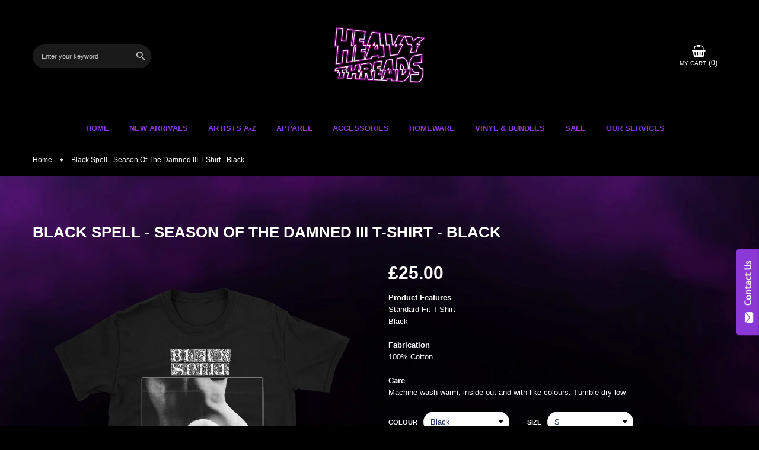

--- FILE ---
content_type: text/html; charset=utf-8
request_url: https://heavy-threads.com/products/black-spell-season-of-the-damned-iii-t-shirt-black-1
body_size: 34177
content:
<!doctype html>
<!--[if IE 9]> <html class="ie9 no-js" lang="en"> <![endif]-->
<!--[if (gt IE 9)|!(IE)]><!-->
<html class="no-js" lang="en">
<!--<![endif]-->
<head>
    

    
    

    
    

    
    

    
    


    
    


    <meta name="seomaster" content="true"/>  


  <meta name="google-site-verification" content="ggHb5eRk4Ve8G2UyXA9Wpmaw4p4sr-CG-Yf-bTf4fP4" />
  <!-- Google Tag Manager -->
<script>(function(w,d,s,l,i){w[l]=w[l]||[];w[l].push({'gtm.start':
new Date().getTime(),event:'gtm.js'});var f=d.getElementsByTagName(s)[0],
j=d.createElement(s),dl=l!='dataLayer'?'&l='+l:'';j.async=true;j.src=
'https://www.googletagmanager.com/gtm.js?id='+i+dl;f.parentNode.insertBefore(j,f);
})(window,document,'script','dataLayer','GTM-TLW7ZT3');</script>
<!-- End Google Tag Manager -->
  <meta charset="utf-8">
  <meta http-equiv="X-UA-Compatible" content="IE=edge,chrome=1">
  <meta name="viewport" content="width=device-width,initial-scale=1,minimum-scale=1.0,maximum-scale=1.0,user-scalable=no">
  <meta name="theme-color" content="#000000">
  <link rel="canonical" href="https://heavy-threads.com/products/black-spell-season-of-the-damned-iii-t-shirt-black-1">

  
    <link rel="shortcut icon" href="//heavy-threads.com/cdn/shop/files/HT_Logo_Final_Black_32x32.png?v=1639770055" type="image/png">
  

  
  <title>
    Black Spell - Season Of The Damned III T-Shirt - Black
    
    
    
      &ndash; Heavy Threads
    
  </title>

  
    <meta name="description" content="Product FeaturesStandard Fit T-ShirtBlackFabrication100% CottonCareMachine wash warm, inside out and with like colours. Tumble dry low">
  
  <!-- /snippets/social-meta-tags.liquid -->




<meta property="og:site_name" content="Heavy Threads">
<meta property="og:url" content="https://heavy-threads.com/products/black-spell-season-of-the-damned-iii-t-shirt-black-1">
<meta property="og:title" content="Black Spell - Season Of The Damned III T-Shirt - Black">
<meta property="og:type" content="product">
<meta property="og:description" content="Product FeaturesStandard Fit T-ShirtBlackFabrication100% CottonCareMachine wash warm, inside out and with like colours. Tumble dry low">

  <meta property="og:price:amount" content="25.00">
  <meta property="og:price:currency" content="GBP">

<meta property="og:image" content="http://heavy-threads.com/cdn/shop/files/BLA-051_9b41179d-3440-411d-bc9b-d5d614968700_1200x1200.png?v=1686050414">
<meta property="og:image:secure_url" content="https://heavy-threads.com/cdn/shop/files/BLA-051_9b41179d-3440-411d-bc9b-d5d614968700_1200x1200.png?v=1686050414">


<meta name="twitter:card" content="summary_large_image">
<meta name="twitter:title" content="Black Spell - Season Of The Damned III T-Shirt - Black">
<meta name="twitter:description" content="Product FeaturesStandard Fit T-ShirtBlackFabrication100% CottonCareMachine wash warm, inside out and with like colours. Tumble dry low">

  

  <link href="//fonts.googleapis.com/css?family=Poppins:100,100i,200,200i,300,300i,400,400i,500,600,700,700i,800,900,900i" rel="stylesheet" type="text/css" media="all" />



  <link rel="stylesheet" href="https://cdnjs.cloudflare.com/ajax/libs/material-design-iconic-font/2.2.0/css/material-design-iconic-font.min.css">
<link rel="stylesheet" href="https://fonts.googleapis.com/icon?family=Material+Icons">
<script src="https://use.fontawesome.com/56001f5fe2.js"></script>

  

<link href="//heavy-threads.com/cdn/shop/t/3/assets/bootstrap.min.css?v=164260820837220489021611325876" rel="stylesheet" type="text/css" media="all" />
<link href="//heavy-threads.com/cdn/shop/t/3/assets/animate.min.css?v=23672704411935891751611325875" rel="stylesheet" type="text/css" media="all" />
<link href="//heavy-threads.com/cdn/shop/t/3/assets/common.scss.css?v=70021435200317263831615613997" rel="stylesheet" type="text/css" media="all" />
<link href="//heavy-threads.com/cdn/shop/t/3/assets/owl.carousel.min.css?v=162555186297401405911611325892" rel="stylesheet" type="text/css" media="all" />
<link href="//heavy-threads.com/cdn/shop/t/3/assets/owl.theme.default.css?v=128564771863452648171611325893" rel="stylesheet" type="text/css" media="all" />
<link href="//heavy-threads.com/cdn/shop/t/3/assets/slick.scss.css?v=75219804585200285601695984746" rel="stylesheet" type="text/css" media="all" />
<link href="//heavy-threads.com/cdn/shop/t/3/assets/jquery.mmenu.all.css?v=150430478545731369351611325886" rel="stylesheet" type="text/css" media="all" />
<link href="//heavy-threads.com/cdn/shop/t/3/assets/jquery.fancybox.css?v=62795306972241779731611325885" rel="stylesheet" type="text/css" media="all" />
<link href="//heavy-threads.com/cdn/shop/t/3/assets/jquery.ui.min.css?v=182456455212238476291611325890" rel="stylesheet" type="text/css" media="all" />
<link href="//heavy-threads.com/cdn/shop/t/3/assets/layout.scss.css?v=110436414494478298401713796731" rel="stylesheet" type="text/css" media="all" />
<link href="//heavy-threads.com/cdn/shop/t/3/assets/theme.scss.css?v=134567881544461590391768055154" rel="stylesheet" type="text/css" media="all" />

<link href="//heavy-threads.com/cdn/shop/t/3/assets/responsive.scss.css?v=173145298879250985841713796731" rel="stylesheet" type="text/css" media="all" />
  

<script>
  var theme = {
    strings: {
      addToCart: "Add To Cart",
      soldOut: "Sold out",
      unavailable: "Unavailable",
      showMore: "Show More",
      showLess: "Show Less",
      addressError: "Error looking up that address",
      addressNoResults: "No results for that address",
      addressQueryLimit: "You have exceeded the Google API usage limit. Consider upgrading to a \u003ca href=\"https:\/\/developers.google.com\/maps\/premium\/usage-limits\"\u003ePremium Plan\u003c\/a\u003e.",
      authError: "There was a problem authenticating your Google Maps account."
    },
    moneyFormat: "£{{amount}}",
    moneyFormatnojson: "£{{amount}}"
  }
  window.ajaxcart_type = 'pop_up';
  window.file_url = '//heavy-threads.com/cdn/shop/files/?3505';
  window.asset_url = '//heavy-threads.com/cdn/shop/t/3/assets/?3505';
  window.sidebar_multichoise = true;
  document.documentElement.className = document.documentElement.className.replace('no-js', 'js');
</script>

<!--[if (lte IE 9) ]><script src="//heavy-threads.com/cdn/shop/t/3/assets/match-media.min.js?v=22265819453975888031611325891" type="text/javascript"></script><![endif]-->

<script src="//heavy-threads.com/cdn/shop/t/3/assets/jquery.2.2.4.min.js?v=105778841822381192391611325883" type="text/javascript"></script>



<!--[if (gt IE 9)|!(IE)]><!--><script src="//heavy-threads.com/cdn/shop/t/3/assets/lazysizes.js?v=68441465964607740661611325891" async="async"></script><!--<![endif]-->
<!--[if lte IE 9]><script src="//heavy-threads.com/cdn/shop/t/3/assets/lazysizes.min.js?3505"></script><![endif]-->

<script src="//heavy-threads.com/cdn/shop/t/3/assets/vendor.js?v=6196443325729383071611325898" defer="defer"></script>

<script src="//heavy-threads.com/cdn/shopifycloud/storefront/assets/themes_support/api.jquery-7ab1a3a4.js" type="text/javascript"></script>
<script src="//heavy-threads.com/cdn/shopifycloud/storefront/assets/themes_support/option_selection-b017cd28.js" type="text/javascript"></script>
<script src="//heavy-threads.com/cdn/shop/t/3/assets/history.js?v=111750485618018635111611325882" type="text/javascript"></script>
<script src="//heavy-threads.com/cdn/s/javascripts/currencies.js" type="text/javascript"></script>
<script src="//heavy-threads.com/cdn/shop/t/3/assets/jquery.currencies.min.js?v=175057760772006623221611325884" type="text/javascript"></script>


<script src="//heavy-threads.com/cdn/shop/t/3/assets/jquery.instafeed.min.js?v=165039831520743585941611325886" defer="defer"></script>
<script src="//heavy-threads.com/cdn/shop/t/3/assets/jquery.owl.carousel.min.js?v=103974618963716553261611325887" defer="defer"></script>
<script src="//heavy-threads.com/cdn/shop/t/3/assets/jquery.mmenu.all.min.js?v=69800506894114961991611325887" defer="defer"></script>
<script src="//heavy-threads.com/cdn/shop/t/3/assets/jquery.sticky-kit.min.js?v=66126413308727956611611325889" defer="defer"></script>
<script src="//heavy-threads.com/cdn/shop/t/3/assets/parallax.js?v=77679305127575401571611325894" defer="defer"></script>
<script src="//heavy-threads.com/cdn/shop/t/3/assets/handlebars.min.js?v=79044469952368397291611325881" defer="defer"></script>
<!-- /snippets/ajax-cart-template.liquid -->

  <script id="CartTemplate" type="text/template">
  
    <form action="/cart" method="post" class="cart ajaxcart">
      <div class="ajaxcart__inner">
        {{#items}}
        <div class="ajaxcart__product" data-line="{{line}}">
            <div class="media">
              <a href="{{url}}" class="mr-10"><img class="d-flex product-image" src="{{img}}" alt="{{name}}" title="{{name}}"></a>
              <div class="media-body d-flex">
                <div>
                  <div class="mb-5"><a class="product-name" href="{{url}}">{{name}}</a></div>
                  <div class="mb-5">
                  {{#if variation}}
                    <span class="ajaxcart__product-meta">{{variation}}</span>
                  {{/if}}
                  {{#properties}}
                    {{#each this}}
                      {{#if this}}
                        <span class="ajaxcart__product-meta">{{@key}}: {{this}}</span>
                      {{/if}}
                    {{/each}}
                  {{/properties}}
                  
                  </div>
                  <span class="product-price">
                    {{#if discountsApplied}}
                      <small class="ajaxcart-item__price-strikethrough"><s>{{{originalLinePrice}}}</s></small>
                      <br><span class="money">{{{linePrice}}}</span>
                    {{else}}
                      <span class="money">{{{linePrice}}}</span>
                    {{/if}}
                  </span>
                  <span class="quantity"> x {{itemQty}}</span>
                </div>
                <div class="ml-auto">
                  <a class="remove-from-cart" rel="nofollow" href="#" title="remove from cart" data-line="{{line}}">
                    <i class="fa fa-trash-o" aria-hidden="true"></i>
                  </a>
                </div>
              </div>
            </div>
        </div>
        {{/items}}

      </div>
      <div class="ajaxcart__footer">
        
          <div class="subtotal d-flex align-items-center mt-20 mb-10">
            <label>TOTAL&nbsp;:</label>
            <span class="ml-auto">{{{totalPrice}}}</span>
          </div>
          {{#if totalCartDiscount}}
          <div class="total d-flex align-items-center">
            <label>TOTAL&nbsp;:</label>
            <span class="ml-auto">{{{totalCartDiscount}}}</span>
          </div>
          {{/if}}
          <p class="text-center mb-20">Shipping &amp; taxes calculated at checkout</p>
          <div class="d-flex justify-content-center">
            <a href="{{ shop.secure_url }}/cart" class="btn btn-primary mr-10">
              View Cart
            </a>
            <button type="submit" class="btn btn-primary cart__checkout" name="checkout">
              Check out
            </button>
          </div>
          
            <div class="additional_checkout_buttons mt-10"><div class="dynamic-checkout__content" id="dynamic-checkout-cart" data-shopify="dynamic-checkout-cart"> <shopify-accelerated-checkout-cart wallet-configs="[{&quot;supports_subs&quot;:true,&quot;supports_def_opts&quot;:false,&quot;name&quot;:&quot;shop_pay&quot;,&quot;wallet_params&quot;:{&quot;shopId&quot;:52967964856,&quot;merchantName&quot;:&quot;Heavy Threads&quot;,&quot;personalized&quot;:true}},{&quot;supports_subs&quot;:false,&quot;supports_def_opts&quot;:false,&quot;name&quot;:&quot;paypal&quot;,&quot;wallet_params&quot;:{&quot;shopId&quot;:52967964856,&quot;countryCode&quot;:&quot;GB&quot;,&quot;merchantName&quot;:&quot;Heavy Threads&quot;,&quot;phoneRequired&quot;:false,&quot;companyRequired&quot;:false,&quot;shippingType&quot;:&quot;shipping&quot;,&quot;shopifyPaymentsEnabled&quot;:true,&quot;hasManagedSellingPlanState&quot;:null,&quot;requiresBillingAgreement&quot;:false,&quot;merchantId&quot;:&quot;VVN6WJJ528WHN&quot;,&quot;sdkUrl&quot;:&quot;https://www.paypal.com/sdk/js?components=buttons\u0026commit=false\u0026currency=GBP\u0026locale=en_US\u0026client-id=AfUEYT7nO4BwZQERn9Vym5TbHAG08ptiKa9gm8OARBYgoqiAJIjllRjeIMI4g294KAH1JdTnkzubt1fr\u0026merchant-id=VVN6WJJ528WHN\u0026intent=authorize&quot;}}]" access-token="e7f949ac50ca53d8183bf85f271a1dec" buyer-country="GB" buyer-locale="en" buyer-currency="GBP" shop-id="52967964856" cart-id="ab8327c3e5cfe292ba12bc05d62e7232" enabled-flags="[&quot;ae0f5bf6&quot;]" > <div class="wallet-button-wrapper"> <ul class='wallet-cart-grid wallet-cart-grid--skeleton' role="list" data-shopify-buttoncontainer="true"> <li data-testid='grid-cell' class='wallet-cart-button-container'><div class='wallet-cart-button wallet-cart-button__skeleton' role='button' disabled aria-hidden='true'>&nbsp</div></li><li data-testid='grid-cell' class='wallet-cart-button-container'><div class='wallet-cart-button wallet-cart-button__skeleton' role='button' disabled aria-hidden='true'>&nbsp</div></li> </ul> </div> </shopify-accelerated-checkout-cart> <small id="shopify-buyer-consent" class="hidden" aria-hidden="true" data-consent-type="subscription"> One or more of the items in your cart is a recurring or deferred purchase. By continuing, I agree to the <span id="shopify-subscription-policy-button">cancellation policy</span> and authorize you to charge my payment method at the prices, frequency and dates listed on this page until my order is fulfilled or I cancel, if permitted. </small> </div></div>
          
      </div>
    </form>
  
  </script>
  <script id="AjaxQty" type="text/template">
  
    <div class="ajaxcart__qty">
      <button type="button" class="ajaxcart__qty-adjust ajaxcart__qty--minus icon-fallback-text" data-id="{{key}}" data-qty="{{itemMinus}}">
        <span class="icon icon-minus" aria-hidden="true"></span>
        <span class="fallback-text" aria-hidden="true">&minus;</span>
        <span class="visually-hidden">Reduce item quantity by one</span>
      </button>
      <input type="text" class="ajaxcart__qty-num" value="{{itemQty}}" min="0" data-id="{{key}}" aria-label="quantity" pattern="[0-9]*">
      <button type="button" class="ajaxcart__qty-adjust ajaxcart__qty--plus icon-fallback-text" data-id="{{key}}" data-qty="{{itemAdd}}">
        <span class="icon icon-plus" aria-hidden="true"></span>
        <span class="fallback-text" aria-hidden="true">+</span>
        <span class="visually-hidden">Increase item quantity by one</span>
      </button>
    </div>
  
  </script>
  <script id="JsQty" type="text/template">
  
    <div class="js-qty">
      <button type="button" class="js-qty__adjust js-qty__adjust--minus icon-fallback-text" data-id="{{key}}" data-qty="{{itemMinus}}">
        <span class="icon icon-minus" aria-hidden="true"></span>
        <span class="fallback-text" aria-hidden="true">&minus;</span>
        <span class="visually-hidden">Reduce item quantity by one</span>
      </button>
      <input type="text" class="js-qty__num" value="{{itemQty}}" min="1" data-id="{{key}}" aria-label="quantity" pattern="[0-9]*" name="{{inputName}}" id="{{inputId}}">
      <button type="button" class="js-qty__adjust js-qty__adjust--plus icon-fallback-text" data-id="{{key}}" data-qty="{{itemAdd}}">
        <span class="icon icon-plus" aria-hidden="true"></span>
        <span class="fallback-text" aria-hidden="true">+</span>
        <span class="visually-hidden">Increase item quantity by one</span>
      </button>
    </div>
  
  </script>
<script id="ListProductTemplate_type1" type="text/template">
  
  {{#items}}
    <div class="{{classItem}}">
      <div class="item-product item-animate">
        <div class="thumbnail-container{{#if has_multiimage }} has-multiimage{{/if}}">
          <a href="{{url}}">
            <img class="img-fluid product__thumbnail lazyload" src="{{img}}" alt="{{name}}">
            <img class="img-fluid product__thumbnail-second lazyload" src="{{imgsecond}}" alt="{{name}}">
          </a>
          <div class="group-buttons d-flex align-items-center justify-content-center w-100">
            <form class="formAddToCart mr-10" action="/cart/add" method="post" enctype="multipart/form-data">
              <input type="hidden" name="id" value="{{variants_first_id}}" />
                {{#if variantmulti }}
                  <a class="btn btnAddToCart" href="{{url}}" data-toggle="tooltip" data-placement="top" title="Select Options">
                    <i class="zmdi zmdi-check"></i>
                  </a>
                {{else}}
                  <button class="btn btnAddToCart" type="submit" value="Submit" data-handle="{{handle}}" data-toggle="tooltip" data-placement="top" title="Add To Cart">
                    <i class="fa fa-shopping-basket" aria-hidden="true"></i>
                  </button>
                {{/if}}
            </form>
            
            
            
            
          </div>
        </div>
        <div class="product__info pt-20">
          <div class="d-flex justify-content-between top_info">
            <div class="product__title mb-10"><a href="{{url}}">{{name}}</a></div>
            
              
            
          </div>
          <div class="product__price">
            <span class="product-price__price"><span class="money">{{price}}</span></span>
          </div>
        </div>
      </div>
    </div>
  {{/items}}
  
</script>
<script id="ListProductTemplate_type2" type="text/template">
  
  {{#items}}
    <div class="{{classItem}}">
      <div class="item-product item-animate type_2">
        <div class="thumbnail-container">
          <a href="{{url}}">
            <img class="img-fluid product__thumbnail lazyload" src="{{img}}" alt="{{name}}">
            <img class="img-fluid product__thumbnail-second lazyload" src="{{imgsecond}}" alt="{{name}}">
          </a>
        </div>

        <div class="product__info">
          <div class="product-group text-center">
            <div class="product__title">
              <a href="{{url}}">{{name}}</a>
            </div>
            
            
            
            <div class="product__price">
              <span class="product-price__price"><span class="money">{{price}}</span></span>
            </div>
          </div>
          <div class="group-buttons d-flex justify-content-center">
            
            
            
              <form class="formAddToCart" action="/cart/add" method="post" enctype="multipart/form-data">
                <input type="hidden" name="id" value="{{variants_first_id}}" />
                  {{#if variantmulti }}
                    <a class="btn btnAddToCart" href="{{url}}" data-toggle="tooltip" data-placement="top" title="Select Options">
                      <i class="zmdi zmdi-check"></i>
                      <span>Select Options</span>
                    </a>
                  {{else}}
                    <button class="btn btnAddToCart" type="submit" value="Submit" data-handle="{{handle}}" data-toggle="tooltip" data-placement="top" title="Add To Cart">
                      <i class="zmdi zmdi-shopping-cart"></i>
                      <span>Add To Cart</span>
                    </button>
                  {{/if}}
              </form>
            
            
            
          </div>
        </div>
      </div>
    </div>
  {{/items}}
  
</script>
<script src="//heavy-threads.com/cdn/shop/t/3/assets/ajax-cart.js?v=12468383934183138241689121038" defer="defer"></script>
<script>
  jQuery(function($) {
    ajaxCart.init({
      formSelector: '.formAddToCart',
      cartContainer: '#cart-info',
      addToCartSelector: '.btnAddToCart',
      cartCountSelector: '#CartCount',
      cartCostSelector: '#CartCost',
      moneyFormat: "£{{amount}}"
    });
  });

  jQuery('body').on('afterCartLoad.ajaxCart', function(evt, cart) {
    //timber.RightDrawer.open();
  });
</script>


<script src="//heavy-threads.com/cdn/shop/t/3/assets/jquery.photoswipe.min.js?v=86580108758584113531611325889" defer="defer"></script>
<script src="//heavy-threads.com/cdn/shop/t/3/assets/jquery.photoswipe-ui-default.min.js?v=1107016311430296291611325888" defer="defer"></script>
<script src="//heavy-threads.com/cdn/shop/t/3/assets/jquery.elevatezoom.js?v=123299089282303306721611325885" defer="defer"></script>


<script src="//heavy-threads.com/cdn/shop/t/3/assets/jquery.countdown.js?v=120216172512754458201611325884" defer="defer"></script>
<script src="//heavy-threads.com/cdn/shop/t/3/assets/theme.js?v=123712447953836977781615548617" defer="defer"></script>
<script src="//heavy-threads.com/cdn/shop/t/3/assets/global.js?v=32428575220339249401615548821" defer="defer"></script>
<script src="//heavy-threads.com/cdn/shop/t/3/assets/custom.js?v=128148012170336484771611325879" defer="defer"></script>
  <script>window.performance && window.performance.mark && window.performance.mark('shopify.content_for_header.start');</script><meta name="google-site-verification" content="Nl3MFR36HxmJGIzHvuCdZG7Bw6r36yFBdfHkvLMjavg">
<meta name="facebook-domain-verification" content="nqi7w9aku5l9dfeghwpbkcrtc9okqa">
<meta id="shopify-digital-wallet" name="shopify-digital-wallet" content="/52967964856/digital_wallets/dialog">
<meta name="shopify-checkout-api-token" content="e7f949ac50ca53d8183bf85f271a1dec">
<meta id="in-context-paypal-metadata" data-shop-id="52967964856" data-venmo-supported="false" data-environment="production" data-locale="en_US" data-paypal-v4="true" data-currency="GBP">
<link rel="alternate" type="application/json+oembed" href="https://heavy-threads.com/products/black-spell-season-of-the-damned-iii-t-shirt-black-1.oembed">
<script async="async" src="/checkouts/internal/preloads.js?locale=en-GB"></script>
<link rel="preconnect" href="https://shop.app" crossorigin="anonymous">
<script async="async" src="https://shop.app/checkouts/internal/preloads.js?locale=en-GB&shop_id=52967964856" crossorigin="anonymous"></script>
<script id="apple-pay-shop-capabilities" type="application/json">{"shopId":52967964856,"countryCode":"GB","currencyCode":"GBP","merchantCapabilities":["supports3DS"],"merchantId":"gid:\/\/shopify\/Shop\/52967964856","merchantName":"Heavy Threads","requiredBillingContactFields":["postalAddress","email"],"requiredShippingContactFields":["postalAddress","email"],"shippingType":"shipping","supportedNetworks":["visa","maestro","masterCard","amex","discover","elo"],"total":{"type":"pending","label":"Heavy Threads","amount":"1.00"},"shopifyPaymentsEnabled":true,"supportsSubscriptions":true}</script>
<script id="shopify-features" type="application/json">{"accessToken":"e7f949ac50ca53d8183bf85f271a1dec","betas":["rich-media-storefront-analytics"],"domain":"heavy-threads.com","predictiveSearch":true,"shopId":52967964856,"locale":"en"}</script>
<script>var Shopify = Shopify || {};
Shopify.shop = "heavythreads.myshopify.com";
Shopify.locale = "en";
Shopify.currency = {"active":"GBP","rate":"1.0"};
Shopify.country = "GB";
Shopify.theme = {"name":"Sport-vinova-home3","id":118205219000,"schema_name":"Vinova Sport","schema_version":"1.0.0","theme_store_id":null,"role":"main"};
Shopify.theme.handle = "null";
Shopify.theme.style = {"id":null,"handle":null};
Shopify.cdnHost = "heavy-threads.com/cdn";
Shopify.routes = Shopify.routes || {};
Shopify.routes.root = "/";</script>
<script type="module">!function(o){(o.Shopify=o.Shopify||{}).modules=!0}(window);</script>
<script>!function(o){function n(){var o=[];function n(){o.push(Array.prototype.slice.apply(arguments))}return n.q=o,n}var t=o.Shopify=o.Shopify||{};t.loadFeatures=n(),t.autoloadFeatures=n()}(window);</script>
<script>
  window.ShopifyPay = window.ShopifyPay || {};
  window.ShopifyPay.apiHost = "shop.app\/pay";
  window.ShopifyPay.redirectState = null;
</script>
<script id="shop-js-analytics" type="application/json">{"pageType":"product"}</script>
<script defer="defer" async type="module" src="//heavy-threads.com/cdn/shopifycloud/shop-js/modules/v2/client.init-shop-cart-sync_C5BV16lS.en.esm.js"></script>
<script defer="defer" async type="module" src="//heavy-threads.com/cdn/shopifycloud/shop-js/modules/v2/chunk.common_CygWptCX.esm.js"></script>
<script type="module">
  await import("//heavy-threads.com/cdn/shopifycloud/shop-js/modules/v2/client.init-shop-cart-sync_C5BV16lS.en.esm.js");
await import("//heavy-threads.com/cdn/shopifycloud/shop-js/modules/v2/chunk.common_CygWptCX.esm.js");

  window.Shopify.SignInWithShop?.initShopCartSync?.({"fedCMEnabled":true,"windoidEnabled":true});

</script>
<script>
  window.Shopify = window.Shopify || {};
  if (!window.Shopify.featureAssets) window.Shopify.featureAssets = {};
  window.Shopify.featureAssets['shop-js'] = {"shop-cart-sync":["modules/v2/client.shop-cart-sync_ZFArdW7E.en.esm.js","modules/v2/chunk.common_CygWptCX.esm.js"],"init-fed-cm":["modules/v2/client.init-fed-cm_CmiC4vf6.en.esm.js","modules/v2/chunk.common_CygWptCX.esm.js"],"shop-button":["modules/v2/client.shop-button_tlx5R9nI.en.esm.js","modules/v2/chunk.common_CygWptCX.esm.js"],"shop-cash-offers":["modules/v2/client.shop-cash-offers_DOA2yAJr.en.esm.js","modules/v2/chunk.common_CygWptCX.esm.js","modules/v2/chunk.modal_D71HUcav.esm.js"],"init-windoid":["modules/v2/client.init-windoid_sURxWdc1.en.esm.js","modules/v2/chunk.common_CygWptCX.esm.js"],"shop-toast-manager":["modules/v2/client.shop-toast-manager_ClPi3nE9.en.esm.js","modules/v2/chunk.common_CygWptCX.esm.js"],"init-shop-email-lookup-coordinator":["modules/v2/client.init-shop-email-lookup-coordinator_B8hsDcYM.en.esm.js","modules/v2/chunk.common_CygWptCX.esm.js"],"init-shop-cart-sync":["modules/v2/client.init-shop-cart-sync_C5BV16lS.en.esm.js","modules/v2/chunk.common_CygWptCX.esm.js"],"avatar":["modules/v2/client.avatar_BTnouDA3.en.esm.js"],"pay-button":["modules/v2/client.pay-button_FdsNuTd3.en.esm.js","modules/v2/chunk.common_CygWptCX.esm.js"],"init-customer-accounts":["modules/v2/client.init-customer-accounts_DxDtT_ad.en.esm.js","modules/v2/client.shop-login-button_C5VAVYt1.en.esm.js","modules/v2/chunk.common_CygWptCX.esm.js","modules/v2/chunk.modal_D71HUcav.esm.js"],"init-shop-for-new-customer-accounts":["modules/v2/client.init-shop-for-new-customer-accounts_ChsxoAhi.en.esm.js","modules/v2/client.shop-login-button_C5VAVYt1.en.esm.js","modules/v2/chunk.common_CygWptCX.esm.js","modules/v2/chunk.modal_D71HUcav.esm.js"],"shop-login-button":["modules/v2/client.shop-login-button_C5VAVYt1.en.esm.js","modules/v2/chunk.common_CygWptCX.esm.js","modules/v2/chunk.modal_D71HUcav.esm.js"],"init-customer-accounts-sign-up":["modules/v2/client.init-customer-accounts-sign-up_CPSyQ0Tj.en.esm.js","modules/v2/client.shop-login-button_C5VAVYt1.en.esm.js","modules/v2/chunk.common_CygWptCX.esm.js","modules/v2/chunk.modal_D71HUcav.esm.js"],"shop-follow-button":["modules/v2/client.shop-follow-button_Cva4Ekp9.en.esm.js","modules/v2/chunk.common_CygWptCX.esm.js","modules/v2/chunk.modal_D71HUcav.esm.js"],"checkout-modal":["modules/v2/client.checkout-modal_BPM8l0SH.en.esm.js","modules/v2/chunk.common_CygWptCX.esm.js","modules/v2/chunk.modal_D71HUcav.esm.js"],"lead-capture":["modules/v2/client.lead-capture_Bi8yE_yS.en.esm.js","modules/v2/chunk.common_CygWptCX.esm.js","modules/v2/chunk.modal_D71HUcav.esm.js"],"shop-login":["modules/v2/client.shop-login_D6lNrXab.en.esm.js","modules/v2/chunk.common_CygWptCX.esm.js","modules/v2/chunk.modal_D71HUcav.esm.js"],"payment-terms":["modules/v2/client.payment-terms_CZxnsJam.en.esm.js","modules/v2/chunk.common_CygWptCX.esm.js","modules/v2/chunk.modal_D71HUcav.esm.js"]};
</script>
<script>(function() {
  var isLoaded = false;
  function asyncLoad() {
    if (isLoaded) return;
    isLoaded = true;
    var urls = ["https:\/\/whitelabel.custom-gateway.net\/shopify\/script.js?shop=heavythreads.myshopify.com"];
    for (var i = 0; i < urls.length; i++) {
      var s = document.createElement('script');
      s.type = 'text/javascript';
      s.async = true;
      s.src = urls[i];
      var x = document.getElementsByTagName('script')[0];
      x.parentNode.insertBefore(s, x);
    }
  };
  if(window.attachEvent) {
    window.attachEvent('onload', asyncLoad);
  } else {
    window.addEventListener('load', asyncLoad, false);
  }
})();</script>
<script id="__st">var __st={"a":52967964856,"offset":0,"reqid":"e9dc8037-eb75-47f3-a885-eeee704c5390-1768785490","pageurl":"heavy-threads.com\/products\/black-spell-season-of-the-damned-iii-t-shirt-black-1","u":"1a380f808645","p":"product","rtyp":"product","rid":7293857366200};</script>
<script>window.ShopifyPaypalV4VisibilityTracking = true;</script>
<script id="captcha-bootstrap">!function(){'use strict';const t='contact',e='account',n='new_comment',o=[[t,t],['blogs',n],['comments',n],[t,'customer']],c=[[e,'customer_login'],[e,'guest_login'],[e,'recover_customer_password'],[e,'create_customer']],r=t=>t.map((([t,e])=>`form[action*='/${t}']:not([data-nocaptcha='true']) input[name='form_type'][value='${e}']`)).join(','),a=t=>()=>t?[...document.querySelectorAll(t)].map((t=>t.form)):[];function s(){const t=[...o],e=r(t);return a(e)}const i='password',u='form_key',d=['recaptcha-v3-token','g-recaptcha-response','h-captcha-response',i],f=()=>{try{return window.sessionStorage}catch{return}},m='__shopify_v',_=t=>t.elements[u];function p(t,e,n=!1){try{const o=window.sessionStorage,c=JSON.parse(o.getItem(e)),{data:r}=function(t){const{data:e,action:n}=t;return t[m]||n?{data:e,action:n}:{data:t,action:n}}(c);for(const[e,n]of Object.entries(r))t.elements[e]&&(t.elements[e].value=n);n&&o.removeItem(e)}catch(o){console.error('form repopulation failed',{error:o})}}const l='form_type',E='cptcha';function T(t){t.dataset[E]=!0}const w=window,h=w.document,L='Shopify',v='ce_forms',y='captcha';let A=!1;((t,e)=>{const n=(g='f06e6c50-85a8-45c8-87d0-21a2b65856fe',I='https://cdn.shopify.com/shopifycloud/storefront-forms-hcaptcha/ce_storefront_forms_captcha_hcaptcha.v1.5.2.iife.js',D={infoText:'Protected by hCaptcha',privacyText:'Privacy',termsText:'Terms'},(t,e,n)=>{const o=w[L][v],c=o.bindForm;if(c)return c(t,g,e,D).then(n);var r;o.q.push([[t,g,e,D],n]),r=I,A||(h.body.append(Object.assign(h.createElement('script'),{id:'captcha-provider',async:!0,src:r})),A=!0)});var g,I,D;w[L]=w[L]||{},w[L][v]=w[L][v]||{},w[L][v].q=[],w[L][y]=w[L][y]||{},w[L][y].protect=function(t,e){n(t,void 0,e),T(t)},Object.freeze(w[L][y]),function(t,e,n,w,h,L){const[v,y,A,g]=function(t,e,n){const i=e?o:[],u=t?c:[],d=[...i,...u],f=r(d),m=r(i),_=r(d.filter((([t,e])=>n.includes(e))));return[a(f),a(m),a(_),s()]}(w,h,L),I=t=>{const e=t.target;return e instanceof HTMLFormElement?e:e&&e.form},D=t=>v().includes(t);t.addEventListener('submit',(t=>{const e=I(t);if(!e)return;const n=D(e)&&!e.dataset.hcaptchaBound&&!e.dataset.recaptchaBound,o=_(e),c=g().includes(e)&&(!o||!o.value);(n||c)&&t.preventDefault(),c&&!n&&(function(t){try{if(!f())return;!function(t){const e=f();if(!e)return;const n=_(t);if(!n)return;const o=n.value;o&&e.removeItem(o)}(t);const e=Array.from(Array(32),(()=>Math.random().toString(36)[2])).join('');!function(t,e){_(t)||t.append(Object.assign(document.createElement('input'),{type:'hidden',name:u})),t.elements[u].value=e}(t,e),function(t,e){const n=f();if(!n)return;const o=[...t.querySelectorAll(`input[type='${i}']`)].map((({name:t})=>t)),c=[...d,...o],r={};for(const[a,s]of new FormData(t).entries())c.includes(a)||(r[a]=s);n.setItem(e,JSON.stringify({[m]:1,action:t.action,data:r}))}(t,e)}catch(e){console.error('failed to persist form',e)}}(e),e.submit())}));const S=(t,e)=>{t&&!t.dataset[E]&&(n(t,e.some((e=>e===t))),T(t))};for(const o of['focusin','change'])t.addEventListener(o,(t=>{const e=I(t);D(e)&&S(e,y())}));const B=e.get('form_key'),M=e.get(l),P=B&&M;t.addEventListener('DOMContentLoaded',(()=>{const t=y();if(P)for(const e of t)e.elements[l].value===M&&p(e,B);[...new Set([...A(),...v().filter((t=>'true'===t.dataset.shopifyCaptcha))])].forEach((e=>S(e,t)))}))}(h,new URLSearchParams(w.location.search),n,t,e,['guest_login'])})(!0,!0)}();</script>
<script integrity="sha256-4kQ18oKyAcykRKYeNunJcIwy7WH5gtpwJnB7kiuLZ1E=" data-source-attribution="shopify.loadfeatures" defer="defer" src="//heavy-threads.com/cdn/shopifycloud/storefront/assets/storefront/load_feature-a0a9edcb.js" crossorigin="anonymous"></script>
<script crossorigin="anonymous" defer="defer" src="//heavy-threads.com/cdn/shopifycloud/storefront/assets/shopify_pay/storefront-65b4c6d7.js?v=20250812"></script>
<script data-source-attribution="shopify.dynamic_checkout.dynamic.init">var Shopify=Shopify||{};Shopify.PaymentButton=Shopify.PaymentButton||{isStorefrontPortableWallets:!0,init:function(){window.Shopify.PaymentButton.init=function(){};var t=document.createElement("script");t.src="https://heavy-threads.com/cdn/shopifycloud/portable-wallets/latest/portable-wallets.en.js",t.type="module",document.head.appendChild(t)}};
</script>
<script data-source-attribution="shopify.dynamic_checkout.buyer_consent">
  function portableWalletsHideBuyerConsent(e){var t=document.getElementById("shopify-buyer-consent"),n=document.getElementById("shopify-subscription-policy-button");t&&n&&(t.classList.add("hidden"),t.setAttribute("aria-hidden","true"),n.removeEventListener("click",e))}function portableWalletsShowBuyerConsent(e){var t=document.getElementById("shopify-buyer-consent"),n=document.getElementById("shopify-subscription-policy-button");t&&n&&(t.classList.remove("hidden"),t.removeAttribute("aria-hidden"),n.addEventListener("click",e))}window.Shopify?.PaymentButton&&(window.Shopify.PaymentButton.hideBuyerConsent=portableWalletsHideBuyerConsent,window.Shopify.PaymentButton.showBuyerConsent=portableWalletsShowBuyerConsent);
</script>
<script>
  function portableWalletsCleanup(e){e&&e.src&&console.error("Failed to load portable wallets script "+e.src);var t=document.querySelectorAll("shopify-accelerated-checkout .shopify-payment-button__skeleton, shopify-accelerated-checkout-cart .wallet-cart-button__skeleton"),e=document.getElementById("shopify-buyer-consent");for(let e=0;e<t.length;e++)t[e].remove();e&&e.remove()}function portableWalletsNotLoadedAsModule(e){e instanceof ErrorEvent&&"string"==typeof e.message&&e.message.includes("import.meta")&&"string"==typeof e.filename&&e.filename.includes("portable-wallets")&&(window.removeEventListener("error",portableWalletsNotLoadedAsModule),window.Shopify.PaymentButton.failedToLoad=e,"loading"===document.readyState?document.addEventListener("DOMContentLoaded",window.Shopify.PaymentButton.init):window.Shopify.PaymentButton.init())}window.addEventListener("error",portableWalletsNotLoadedAsModule);
</script>

<script type="module" src="https://heavy-threads.com/cdn/shopifycloud/portable-wallets/latest/portable-wallets.en.js" onError="portableWalletsCleanup(this)" crossorigin="anonymous"></script>
<script nomodule>
  document.addEventListener("DOMContentLoaded", portableWalletsCleanup);
</script>

<script id='scb4127' type='text/javascript' async='' src='https://heavy-threads.com/cdn/shopifycloud/privacy-banner/storefront-banner.js'></script><link id="shopify-accelerated-checkout-styles" rel="stylesheet" media="screen" href="https://heavy-threads.com/cdn/shopifycloud/portable-wallets/latest/accelerated-checkout-backwards-compat.css" crossorigin="anonymous">
<style id="shopify-accelerated-checkout-cart">
        #shopify-buyer-consent {
  margin-top: 1em;
  display: inline-block;
  width: 100%;
}

#shopify-buyer-consent.hidden {
  display: none;
}

#shopify-subscription-policy-button {
  background: none;
  border: none;
  padding: 0;
  text-decoration: underline;
  font-size: inherit;
  cursor: pointer;
}

#shopify-subscription-policy-button::before {
  box-shadow: none;
}

      </style>

<script>window.performance && window.performance.mark && window.performance.mark('shopify.content_for_header.end');</script><script>
window.mlvedaShopCurrency = "GBP";
window.shopCurrency = "GBP";
window.supported_currencies = "GBP EUR USD CAD";
</script>
  
  <meta name="facebook-domain-verification" content="b6h8y74qs2k4r2ymv9grv3qqh3crd2" />
  
  
  <style type='text/css'>
  .baCountry{width:30px;height:20px;display:inline-block;vertical-align:middle;margin-right:6px;background-size:30px!important;border-radius:4px;background-repeat:no-repeat}
  .baCountry-traditional .baCountry{background-image:url(https://cdn.shopify.com/s/files/1/0194/1736/6592/t/1/assets/ba-flags.png?=14261939516959647149);height:19px!important}
  .baCountry-modern .baCountry{background-image:url(https://cdn.shopify.com/s/files/1/0194/1736/6592/t/1/assets/ba-flags.png?=14261939516959647149)}
  .baCountry-NO-FLAG{background-position:0 0}.baCountry-AD{background-position:0 -20px}.baCountry-AED{background-position:0 -40px}.baCountry-AFN{background-position:0 -60px}.baCountry-AG{background-position:0 -80px}.baCountry-AI{background-position:0 -100px}.baCountry-ALL{background-position:0 -120px}.baCountry-AMD{background-position:0 -140px}.baCountry-AOA{background-position:0 -160px}.baCountry-ARS{background-position:0 -180px}.baCountry-AS{background-position:0 -200px}.baCountry-AT{background-position:0 -220px}.baCountry-AUD{background-position:0 -240px}.baCountry-AWG{background-position:0 -260px}.baCountry-AZN{background-position:0 -280px}.baCountry-BAM{background-position:0 -300px}.baCountry-BBD{background-position:0 -320px}.baCountry-BDT{background-position:0 -340px}.baCountry-BE{background-position:0 -360px}.baCountry-BF{background-position:0 -380px}.baCountry-BGN{background-position:0 -400px}.baCountry-BHD{background-position:0 -420px}.baCountry-BIF{background-position:0 -440px}.baCountry-BJ{background-position:0 -460px}.baCountry-BMD{background-position:0 -480px}.baCountry-BND{background-position:0 -500px}.baCountry-BOB{background-position:0 -520px}.baCountry-BRL{background-position:0 -540px}.baCountry-BSD{background-position:0 -560px}.baCountry-BTN{background-position:0 -580px}.baCountry-BWP{background-position:0 -600px}.baCountry-BYN{background-position:0 -620px}.baCountry-BZD{background-position:0 -640px}.baCountry-CAD{background-position:0 -660px}.baCountry-CC{background-position:0 -680px}.baCountry-CDF{background-position:0 -700px}.baCountry-CG{background-position:0 -720px}.baCountry-CHF{background-position:0 -740px}.baCountry-CI{background-position:0 -760px}.baCountry-CK{background-position:0 -780px}.baCountry-CLP{background-position:0 -800px}.baCountry-CM{background-position:0 -820px}.baCountry-CNY{background-position:0 -840px}.baCountry-COP{background-position:0 -860px}.baCountry-CRC{background-position:0 -880px}.baCountry-CU{background-position:0 -900px}.baCountry-CX{background-position:0 -920px}.baCountry-CY{background-position:0 -940px}.baCountry-CZK{background-position:0 -960px}.baCountry-DE{background-position:0 -980px}.baCountry-DJF{background-position:0 -1000px}.baCountry-DKK{background-position:0 -1020px}.baCountry-DM{background-position:0 -1040px}.baCountry-DOP{background-position:0 -1060px}.baCountry-DZD{background-position:0 -1080px}.baCountry-EC{background-position:0 -1100px}.baCountry-EE{background-position:0 -1120px}.baCountry-EGP{background-position:0 -1140px}.baCountry-ER{background-position:0 -1160px}.baCountry-ES{background-position:0 -1180px}.baCountry-ETB{background-position:0 -1200px}.baCountry-EUR{background-position:0 -1220px}.baCountry-FI{background-position:0 -1240px}.baCountry-FJD{background-position:0 -1260px}.baCountry-FKP{background-position:0 -1280px}.baCountry-FO{background-position:0 -1300px}.baCountry-FR{background-position:0 -1320px}.baCountry-GA{background-position:0 -1340px}.baCountry-GBP{background-position:0 -1360px}.baCountry-GD{background-position:0 -1380px}.baCountry-GEL{background-position:0 -1400px}.baCountry-GHS{background-position:0 -1420px}.baCountry-GIP{background-position:0 -1440px}.baCountry-GL{background-position:0 -1460px}.baCountry-GMD{background-position:0 -1480px}.baCountry-GNF{background-position:0 -1500px}.baCountry-GQ{background-position:0 -1520px}.baCountry-GR{background-position:0 -1540px}.baCountry-GTQ{background-position:0 -1560px}.baCountry-GU{background-position:0 -1580px}.baCountry-GW{background-position:0 -1600px}.baCountry-HKD{background-position:0 -1620px}.baCountry-HNL{background-position:0 -1640px}.baCountry-HRK{background-position:0 -1660px}.baCountry-HTG{background-position:0 -1680px}.baCountry-HUF{background-position:0 -1700px}.baCountry-IDR{background-position:0 -1720px}.baCountry-IE{background-position:0 -1740px}.baCountry-ILS{background-position:0 -1760px}.baCountry-INR{background-position:0 -1780px}.baCountry-IO{background-position:0 -1800px}.baCountry-IQD{background-position:0 -1820px}.baCountry-IRR{background-position:0 -1840px}.baCountry-ISK{background-position:0 -1860px}.baCountry-IT{background-position:0 -1880px}.baCountry-JMD{background-position:0 -1900px}.baCountry-JOD{background-position:0 -1920px}.baCountry-JPY{background-position:0 -1940px}.baCountry-KES{background-position:0 -1960px}.baCountry-KGS{background-position:0 -1980px}.baCountry-KHR{background-position:0 -2000px}.baCountry-KI{background-position:0 -2020px}.baCountry-KMF{background-position:0 -2040px}.baCountry-KN{background-position:0 -2060px}.baCountry-KP{background-position:0 -2080px}.baCountry-KRW{background-position:0 -2100px}.baCountry-KWD{background-position:0 -2120px}.baCountry-KYD{background-position:0 -2140px}.baCountry-KZT{background-position:0 -2160px}.baCountry-LBP{background-position:0 -2180px}.baCountry-LI{background-position:0 -2200px}.baCountry-LKR{background-position:0 -2220px}.baCountry-LRD{background-position:0 -2240px}.baCountry-LSL{background-position:0 -2260px}.baCountry-LT{background-position:0 -2280px}.baCountry-LU{background-position:0 -2300px}.baCountry-LV{background-position:0 -2320px}.baCountry-LYD{background-position:0 -2340px}.baCountry-MAD{background-position:0 -2360px}.baCountry-MC{background-position:0 -2380px}.baCountry-MDL{background-position:0 -2400px}.baCountry-ME{background-position:0 -2420px}.baCountry-MGA{background-position:0 -2440px}.baCountry-MKD{background-position:0 -2460px}.baCountry-ML{background-position:0 -2480px}.baCountry-MMK{background-position:0 -2500px}.baCountry-MN{background-position:0 -2520px}.baCountry-MOP{background-position:0 -2540px}.baCountry-MQ{background-position:0 -2560px}.baCountry-MR{background-position:0 -2580px}.baCountry-MS{background-position:0 -2600px}.baCountry-MT{background-position:0 -2620px}.baCountry-MUR{background-position:0 -2640px}.baCountry-MVR{background-position:0 -2660px}.baCountry-MWK{background-position:0 -2680px}.baCountry-MXN{background-position:0 -2700px}.baCountry-MYR{background-position:0 -2720px}.baCountry-MZN{background-position:0 -2740px}.baCountry-NAD{background-position:0 -2760px}.baCountry-NE{background-position:0 -2780px}.baCountry-NF{background-position:0 -2800px}.baCountry-NG{background-position:0 -2820px}.baCountry-NIO{background-position:0 -2840px}.baCountry-NL{background-position:0 -2860px}.baCountry-NOK{background-position:0 -2880px}.baCountry-NPR{background-position:0 -2900px}.baCountry-NR{background-position:0 -2920px}.baCountry-NU{background-position:0 -2940px}.baCountry-NZD{background-position:0 -2960px}.baCountry-OMR{background-position:0 -2980px}.baCountry-PAB{background-position:0 -3000px}.baCountry-PEN{background-position:0 -3020px}.baCountry-PGK{background-position:0 -3040px}.baCountry-PHP{background-position:0 -3060px}.baCountry-PKR{background-position:0 -3080px}.baCountry-PLN{background-position:0 -3100px}.baCountry-PR{background-position:0 -3120px}.baCountry-PS{background-position:0 -3140px}.baCountry-PT{background-position:0 -3160px}.baCountry-PW{background-position:0 -3180px}.baCountry-QAR{background-position:0 -3200px}.baCountry-RON{background-position:0 -3220px}.baCountry-RSD{background-position:0 -3240px}.baCountry-RUB{background-position:0 -3260px}.baCountry-RWF{background-position:0 -3280px}.baCountry-SAR{background-position:0 -3300px}.baCountry-SBD{background-position:0 -3320px}.baCountry-SCR{background-position:0 -3340px}.baCountry-SDG{background-position:0 -3360px}.baCountry-SEK{background-position:0 -3380px}.baCountry-SGD{background-position:0 -3400px}.baCountry-SI{background-position:0 -3420px}.baCountry-SK{background-position:0 -3440px}.baCountry-SLL{background-position:0 -3460px}.baCountry-SM{background-position:0 -3480px}.baCountry-SN{background-position:0 -3500px}.baCountry-SO{background-position:0 -3520px}.baCountry-SRD{background-position:0 -3540px}.baCountry-SSP{background-position:0 -3560px}.baCountry-STD{background-position:0 -3580px}.baCountry-SV{background-position:0 -3600px}.baCountry-SYP{background-position:0 -3620px}.baCountry-SZL{background-position:0 -3640px}.baCountry-TC{background-position:0 -3660px}.baCountry-TD{background-position:0 -3680px}.baCountry-TG{background-position:0 -3700px}.baCountry-THB{background-position:0 -3720px}.baCountry-TJS{background-position:0 -3740px}.baCountry-TK{background-position:0 -3760px}.baCountry-TMT{background-position:0 -3780px}.baCountry-TND{background-position:0 -3800px}.baCountry-TOP{background-position:0 -3820px}.baCountry-TRY{background-position:0 -3840px}.baCountry-TTD{background-position:0 -3860px}.baCountry-TWD{background-position:0 -3880px}.baCountry-TZS{background-position:0 -3900px}.baCountry-UAH{background-position:0 -3920px}.baCountry-UGX{background-position:0 -3940px}.baCountry-USD{background-position:0 -3960px}.baCountry-UYU{background-position:0 -3980px}.baCountry-UZS{background-position:0 -4000px}.baCountry-VEF{background-position:0 -4020px}.baCountry-VG{background-position:0 -4040px}.baCountry-VI{background-position:0 -4060px}.baCountry-VND{background-position:0 -4080px}.baCountry-VUV{background-position:0 -4100px}.baCountry-WST{background-position:0 -4120px}.baCountry-XAF{background-position:0 -4140px}.baCountry-XPF{background-position:0 -4160px}.baCountry-YER{background-position:0 -4180px}.baCountry-ZAR{background-position:0 -4200px}.baCountry-ZM{background-position:0 -4220px}.baCountry-ZW{background-position:0 -4240px}
  .bacurr-checkoutNotice{margin: 3px 10px 0 10px;left: 0;right: 0;text-align: center;}
  @media (min-width:750px) {.bacurr-checkoutNotice{position: absolute;}}
</style>

<script>
    window.baCurr = window.baCurr || {};
    window.baCurr.config = {}; window.baCurr.rePeat = function () {};
    Object.assign(window.baCurr.config, {
      "enabled":true,
      "manual_placement":"",
      "night_time":false,
      "round_by_default":true,
      "display_position":"top_right",
      "display_position_type":"floating",
      "custom_code":{"css":""},
      "flag_type":"",
      "flag_design":"modern",
      "round_style":"roundToDecimal",
      "round_dec":"1.00",
      "chosen_cur":[{"GBP":"British Pound (GBP)"},{"EUR":"Euro (EUR)"},{"USD":"US Dollar (USD)"},{"CAD":"Canadian Dollar (CAD)"}],
      "desktop_visible":true,
      "mob_visible":true,
      "money_mouse_show":false,
      "textColor":"#ffffff",
      "flag_theme":"default",
      "selector_hover_hex":"#111111",
      "lightning":true,
      "mob_manual_placement":"",
      "mob_placement":"top_right",
      "mob_placement_type":"floating",
      "moneyWithCurrencyFormat":false,
      "ui_style":"default",
      "user_curr":"",
      "auto_loc":false,
      "auto_pref":false,
      "selector_bg_hex":"#000000",
      "selector_border_type":"boxShadow",
      "cart_alert_bg_hex":"#000000",
      "cart_alert_note":"All orders are processed in [checkout_currency], using the latest exchange rates.",
      "cart_alert_state":true,
      "cart_alert_font_hex":"#ffffff"
    },{
      money_format: "£{{amount}}",
      money_with_currency_format: "£{{amount}} GBP",
      user_curr: "GBP"
    });
    window.baCurr.config.multi_curr = [];
    
    window.baCurr.config.final_currency = "GBP" || '';
    window.baCurr.config.multi_curr = "AED,AFN,ALL,AMD,ANG,AUD,AWG,AZN,BAM,BBD,BDT,BIF,BND,BOB,BSD,BWP,BZD,CAD,CDF,CHF,CNY,CRC,CVE,CZK,DJF,DKK,DOP,DZD,EGP,ETB,EUR,FJD,FKP,GBP,GMD,GNF,GTQ,GYD,HKD,HNL,HUF,IDR,ILS,INR,ISK,JMD,JPY,KES,KGS,KHR,KMF,KRW,KYD,KZT,LAK,LBP,LKR,MAD,MDL,MKD,MMK,MNT,MOP,MUR,MVR,MWK,MYR,NGN,NIO,NPR,NZD,PEN,PGK,PHP,PKR,PLN,PYG,QAR,RON,RSD,RWF,SAR,SBD,SEK,SGD,SHP,SLL,STD,THB,TJS,TOP,TTD,TWD,TZS,UAH,UGX,USD,UYU,UZS,VND,VUV,WST,XAF,XCD,XOF,XPF,YER".split(',') || '';

    (function(window, document) {"use strict";
      function onload(){
        function insertPopupMessageJs(){
          var head = document.getElementsByTagName('head')[0];
          var script = document.createElement('script');
          script.src = ('https:' == document.location.protocol ? 'https://' : 'http://') + 'boosterapps.com/apps/currency/preview_curr.js';
          script.type = 'text/javascript';
          head.appendChild(script);
        }

        if(document.location.search.indexOf("preview_cur=1") > -1){
          setTimeout(function(){
            window.currency_preview_result = document.getElementById("baCurrSelector").length > 0 ? 'success' : 'error';
            insertPopupMessageJs();
          }, 1000);
        }
      }

      var head = document.getElementsByTagName('head')[0];
      var script = document.createElement('script');
      script.src = ('https:' == document.location.protocol ? 'https://' : 'http://') + "";
      script.type = 'text/javascript';
      script.onload = script.onreadystatechange = function() {
      if (script.readyState) {
        if (script.readyState === 'complete' || script.readyState === 'loaded') {
          script.onreadystatechange = null;
            onload();
          }
        }
        else {
          onload();
        }
      };
      head.appendChild(script);

    }(window, document));
</script>

  
<meta name="google-site-verification" content="QGeIPB4ced2j3_h2GH_w01zNeka7CppsbxgED3yRi4A" />
    
<!-- BEGIN app block: shopify://apps/seowill-redirects/blocks/brokenlink-404/cc7b1996-e567-42d0-8862-356092041863 -->
<script type="text/javascript">
    !function(t){var e={};function r(n){if(e[n])return e[n].exports;var o=e[n]={i:n,l:!1,exports:{}};return t[n].call(o.exports,o,o.exports,r),o.l=!0,o.exports}r.m=t,r.c=e,r.d=function(t,e,n){r.o(t,e)||Object.defineProperty(t,e,{enumerable:!0,get:n})},r.r=function(t){"undefined"!==typeof Symbol&&Symbol.toStringTag&&Object.defineProperty(t,Symbol.toStringTag,{value:"Module"}),Object.defineProperty(t,"__esModule",{value:!0})},r.t=function(t,e){if(1&e&&(t=r(t)),8&e)return t;if(4&e&&"object"===typeof t&&t&&t.__esModule)return t;var n=Object.create(null);if(r.r(n),Object.defineProperty(n,"default",{enumerable:!0,value:t}),2&e&&"string"!=typeof t)for(var o in t)r.d(n,o,function(e){return t[e]}.bind(null,o));return n},r.n=function(t){var e=t&&t.__esModule?function(){return t.default}:function(){return t};return r.d(e,"a",e),e},r.o=function(t,e){return Object.prototype.hasOwnProperty.call(t,e)},r.p="",r(r.s=11)}([function(t,e,r){"use strict";var n=r(2),o=Object.prototype.toString;function i(t){return"[object Array]"===o.call(t)}function a(t){return"undefined"===typeof t}function u(t){return null!==t&&"object"===typeof t}function s(t){return"[object Function]"===o.call(t)}function c(t,e){if(null!==t&&"undefined"!==typeof t)if("object"!==typeof t&&(t=[t]),i(t))for(var r=0,n=t.length;r<n;r++)e.call(null,t[r],r,t);else for(var o in t)Object.prototype.hasOwnProperty.call(t,o)&&e.call(null,t[o],o,t)}t.exports={isArray:i,isArrayBuffer:function(t){return"[object ArrayBuffer]"===o.call(t)},isBuffer:function(t){return null!==t&&!a(t)&&null!==t.constructor&&!a(t.constructor)&&"function"===typeof t.constructor.isBuffer&&t.constructor.isBuffer(t)},isFormData:function(t){return"undefined"!==typeof FormData&&t instanceof FormData},isArrayBufferView:function(t){return"undefined"!==typeof ArrayBuffer&&ArrayBuffer.isView?ArrayBuffer.isView(t):t&&t.buffer&&t.buffer instanceof ArrayBuffer},isString:function(t){return"string"===typeof t},isNumber:function(t){return"number"===typeof t},isObject:u,isUndefined:a,isDate:function(t){return"[object Date]"===o.call(t)},isFile:function(t){return"[object File]"===o.call(t)},isBlob:function(t){return"[object Blob]"===o.call(t)},isFunction:s,isStream:function(t){return u(t)&&s(t.pipe)},isURLSearchParams:function(t){return"undefined"!==typeof URLSearchParams&&t instanceof URLSearchParams},isStandardBrowserEnv:function(){return("undefined"===typeof navigator||"ReactNative"!==navigator.product&&"NativeScript"!==navigator.product&&"NS"!==navigator.product)&&("undefined"!==typeof window&&"undefined"!==typeof document)},forEach:c,merge:function t(){var e={};function r(r,n){"object"===typeof e[n]&&"object"===typeof r?e[n]=t(e[n],r):e[n]=r}for(var n=0,o=arguments.length;n<o;n++)c(arguments[n],r);return e},deepMerge:function t(){var e={};function r(r,n){"object"===typeof e[n]&&"object"===typeof r?e[n]=t(e[n],r):e[n]="object"===typeof r?t({},r):r}for(var n=0,o=arguments.length;n<o;n++)c(arguments[n],r);return e},extend:function(t,e,r){return c(e,(function(e,o){t[o]=r&&"function"===typeof e?n(e,r):e})),t},trim:function(t){return t.replace(/^\s*/,"").replace(/\s*$/,"")}}},function(t,e,r){t.exports=r(12)},function(t,e,r){"use strict";t.exports=function(t,e){return function(){for(var r=new Array(arguments.length),n=0;n<r.length;n++)r[n]=arguments[n];return t.apply(e,r)}}},function(t,e,r){"use strict";var n=r(0);function o(t){return encodeURIComponent(t).replace(/%40/gi,"@").replace(/%3A/gi,":").replace(/%24/g,"$").replace(/%2C/gi,",").replace(/%20/g,"+").replace(/%5B/gi,"[").replace(/%5D/gi,"]")}t.exports=function(t,e,r){if(!e)return t;var i;if(r)i=r(e);else if(n.isURLSearchParams(e))i=e.toString();else{var a=[];n.forEach(e,(function(t,e){null!==t&&"undefined"!==typeof t&&(n.isArray(t)?e+="[]":t=[t],n.forEach(t,(function(t){n.isDate(t)?t=t.toISOString():n.isObject(t)&&(t=JSON.stringify(t)),a.push(o(e)+"="+o(t))})))})),i=a.join("&")}if(i){var u=t.indexOf("#");-1!==u&&(t=t.slice(0,u)),t+=(-1===t.indexOf("?")?"?":"&")+i}return t}},function(t,e,r){"use strict";t.exports=function(t){return!(!t||!t.__CANCEL__)}},function(t,e,r){"use strict";(function(e){var n=r(0),o=r(19),i={"Content-Type":"application/x-www-form-urlencoded"};function a(t,e){!n.isUndefined(t)&&n.isUndefined(t["Content-Type"])&&(t["Content-Type"]=e)}var u={adapter:function(){var t;return("undefined"!==typeof XMLHttpRequest||"undefined"!==typeof e&&"[object process]"===Object.prototype.toString.call(e))&&(t=r(6)),t}(),transformRequest:[function(t,e){return o(e,"Accept"),o(e,"Content-Type"),n.isFormData(t)||n.isArrayBuffer(t)||n.isBuffer(t)||n.isStream(t)||n.isFile(t)||n.isBlob(t)?t:n.isArrayBufferView(t)?t.buffer:n.isURLSearchParams(t)?(a(e,"application/x-www-form-urlencoded;charset=utf-8"),t.toString()):n.isObject(t)?(a(e,"application/json;charset=utf-8"),JSON.stringify(t)):t}],transformResponse:[function(t){if("string"===typeof t)try{t=JSON.parse(t)}catch(e){}return t}],timeout:0,xsrfCookieName:"XSRF-TOKEN",xsrfHeaderName:"X-XSRF-TOKEN",maxContentLength:-1,validateStatus:function(t){return t>=200&&t<300},headers:{common:{Accept:"application/json, text/plain, */*"}}};n.forEach(["delete","get","head"],(function(t){u.headers[t]={}})),n.forEach(["post","put","patch"],(function(t){u.headers[t]=n.merge(i)})),t.exports=u}).call(this,r(18))},function(t,e,r){"use strict";var n=r(0),o=r(20),i=r(3),a=r(22),u=r(25),s=r(26),c=r(7);t.exports=function(t){return new Promise((function(e,f){var l=t.data,p=t.headers;n.isFormData(l)&&delete p["Content-Type"];var h=new XMLHttpRequest;if(t.auth){var d=t.auth.username||"",m=t.auth.password||"";p.Authorization="Basic "+btoa(d+":"+m)}var y=a(t.baseURL,t.url);if(h.open(t.method.toUpperCase(),i(y,t.params,t.paramsSerializer),!0),h.timeout=t.timeout,h.onreadystatechange=function(){if(h&&4===h.readyState&&(0!==h.status||h.responseURL&&0===h.responseURL.indexOf("file:"))){var r="getAllResponseHeaders"in h?u(h.getAllResponseHeaders()):null,n={data:t.responseType&&"text"!==t.responseType?h.response:h.responseText,status:h.status,statusText:h.statusText,headers:r,config:t,request:h};o(e,f,n),h=null}},h.onabort=function(){h&&(f(c("Request aborted",t,"ECONNABORTED",h)),h=null)},h.onerror=function(){f(c("Network Error",t,null,h)),h=null},h.ontimeout=function(){var e="timeout of "+t.timeout+"ms exceeded";t.timeoutErrorMessage&&(e=t.timeoutErrorMessage),f(c(e,t,"ECONNABORTED",h)),h=null},n.isStandardBrowserEnv()){var v=r(27),g=(t.withCredentials||s(y))&&t.xsrfCookieName?v.read(t.xsrfCookieName):void 0;g&&(p[t.xsrfHeaderName]=g)}if("setRequestHeader"in h&&n.forEach(p,(function(t,e){"undefined"===typeof l&&"content-type"===e.toLowerCase()?delete p[e]:h.setRequestHeader(e,t)})),n.isUndefined(t.withCredentials)||(h.withCredentials=!!t.withCredentials),t.responseType)try{h.responseType=t.responseType}catch(w){if("json"!==t.responseType)throw w}"function"===typeof t.onDownloadProgress&&h.addEventListener("progress",t.onDownloadProgress),"function"===typeof t.onUploadProgress&&h.upload&&h.upload.addEventListener("progress",t.onUploadProgress),t.cancelToken&&t.cancelToken.promise.then((function(t){h&&(h.abort(),f(t),h=null)})),void 0===l&&(l=null),h.send(l)}))}},function(t,e,r){"use strict";var n=r(21);t.exports=function(t,e,r,o,i){var a=new Error(t);return n(a,e,r,o,i)}},function(t,e,r){"use strict";var n=r(0);t.exports=function(t,e){e=e||{};var r={},o=["url","method","params","data"],i=["headers","auth","proxy"],a=["baseURL","url","transformRequest","transformResponse","paramsSerializer","timeout","withCredentials","adapter","responseType","xsrfCookieName","xsrfHeaderName","onUploadProgress","onDownloadProgress","maxContentLength","validateStatus","maxRedirects","httpAgent","httpsAgent","cancelToken","socketPath"];n.forEach(o,(function(t){"undefined"!==typeof e[t]&&(r[t]=e[t])})),n.forEach(i,(function(o){n.isObject(e[o])?r[o]=n.deepMerge(t[o],e[o]):"undefined"!==typeof e[o]?r[o]=e[o]:n.isObject(t[o])?r[o]=n.deepMerge(t[o]):"undefined"!==typeof t[o]&&(r[o]=t[o])})),n.forEach(a,(function(n){"undefined"!==typeof e[n]?r[n]=e[n]:"undefined"!==typeof t[n]&&(r[n]=t[n])}));var u=o.concat(i).concat(a),s=Object.keys(e).filter((function(t){return-1===u.indexOf(t)}));return n.forEach(s,(function(n){"undefined"!==typeof e[n]?r[n]=e[n]:"undefined"!==typeof t[n]&&(r[n]=t[n])})),r}},function(t,e,r){"use strict";function n(t){this.message=t}n.prototype.toString=function(){return"Cancel"+(this.message?": "+this.message:"")},n.prototype.__CANCEL__=!0,t.exports=n},function(t,e,r){t.exports=r(13)},function(t,e,r){t.exports=r(30)},function(t,e,r){var n=function(t){"use strict";var e=Object.prototype,r=e.hasOwnProperty,n="function"===typeof Symbol?Symbol:{},o=n.iterator||"@@iterator",i=n.asyncIterator||"@@asyncIterator",a=n.toStringTag||"@@toStringTag";function u(t,e,r){return Object.defineProperty(t,e,{value:r,enumerable:!0,configurable:!0,writable:!0}),t[e]}try{u({},"")}catch(S){u=function(t,e,r){return t[e]=r}}function s(t,e,r,n){var o=e&&e.prototype instanceof l?e:l,i=Object.create(o.prototype),a=new L(n||[]);return i._invoke=function(t,e,r){var n="suspendedStart";return function(o,i){if("executing"===n)throw new Error("Generator is already running");if("completed"===n){if("throw"===o)throw i;return j()}for(r.method=o,r.arg=i;;){var a=r.delegate;if(a){var u=x(a,r);if(u){if(u===f)continue;return u}}if("next"===r.method)r.sent=r._sent=r.arg;else if("throw"===r.method){if("suspendedStart"===n)throw n="completed",r.arg;r.dispatchException(r.arg)}else"return"===r.method&&r.abrupt("return",r.arg);n="executing";var s=c(t,e,r);if("normal"===s.type){if(n=r.done?"completed":"suspendedYield",s.arg===f)continue;return{value:s.arg,done:r.done}}"throw"===s.type&&(n="completed",r.method="throw",r.arg=s.arg)}}}(t,r,a),i}function c(t,e,r){try{return{type:"normal",arg:t.call(e,r)}}catch(S){return{type:"throw",arg:S}}}t.wrap=s;var f={};function l(){}function p(){}function h(){}var d={};d[o]=function(){return this};var m=Object.getPrototypeOf,y=m&&m(m(T([])));y&&y!==e&&r.call(y,o)&&(d=y);var v=h.prototype=l.prototype=Object.create(d);function g(t){["next","throw","return"].forEach((function(e){u(t,e,(function(t){return this._invoke(e,t)}))}))}function w(t,e){var n;this._invoke=function(o,i){function a(){return new e((function(n,a){!function n(o,i,a,u){var s=c(t[o],t,i);if("throw"!==s.type){var f=s.arg,l=f.value;return l&&"object"===typeof l&&r.call(l,"__await")?e.resolve(l.__await).then((function(t){n("next",t,a,u)}),(function(t){n("throw",t,a,u)})):e.resolve(l).then((function(t){f.value=t,a(f)}),(function(t){return n("throw",t,a,u)}))}u(s.arg)}(o,i,n,a)}))}return n=n?n.then(a,a):a()}}function x(t,e){var r=t.iterator[e.method];if(void 0===r){if(e.delegate=null,"throw"===e.method){if(t.iterator.return&&(e.method="return",e.arg=void 0,x(t,e),"throw"===e.method))return f;e.method="throw",e.arg=new TypeError("The iterator does not provide a 'throw' method")}return f}var n=c(r,t.iterator,e.arg);if("throw"===n.type)return e.method="throw",e.arg=n.arg,e.delegate=null,f;var o=n.arg;return o?o.done?(e[t.resultName]=o.value,e.next=t.nextLoc,"return"!==e.method&&(e.method="next",e.arg=void 0),e.delegate=null,f):o:(e.method="throw",e.arg=new TypeError("iterator result is not an object"),e.delegate=null,f)}function b(t){var e={tryLoc:t[0]};1 in t&&(e.catchLoc=t[1]),2 in t&&(e.finallyLoc=t[2],e.afterLoc=t[3]),this.tryEntries.push(e)}function E(t){var e=t.completion||{};e.type="normal",delete e.arg,t.completion=e}function L(t){this.tryEntries=[{tryLoc:"root"}],t.forEach(b,this),this.reset(!0)}function T(t){if(t){var e=t[o];if(e)return e.call(t);if("function"===typeof t.next)return t;if(!isNaN(t.length)){var n=-1,i=function e(){for(;++n<t.length;)if(r.call(t,n))return e.value=t[n],e.done=!1,e;return e.value=void 0,e.done=!0,e};return i.next=i}}return{next:j}}function j(){return{value:void 0,done:!0}}return p.prototype=v.constructor=h,h.constructor=p,p.displayName=u(h,a,"GeneratorFunction"),t.isGeneratorFunction=function(t){var e="function"===typeof t&&t.constructor;return!!e&&(e===p||"GeneratorFunction"===(e.displayName||e.name))},t.mark=function(t){return Object.setPrototypeOf?Object.setPrototypeOf(t,h):(t.__proto__=h,u(t,a,"GeneratorFunction")),t.prototype=Object.create(v),t},t.awrap=function(t){return{__await:t}},g(w.prototype),w.prototype[i]=function(){return this},t.AsyncIterator=w,t.async=function(e,r,n,o,i){void 0===i&&(i=Promise);var a=new w(s(e,r,n,o),i);return t.isGeneratorFunction(r)?a:a.next().then((function(t){return t.done?t.value:a.next()}))},g(v),u(v,a,"Generator"),v[o]=function(){return this},v.toString=function(){return"[object Generator]"},t.keys=function(t){var e=[];for(var r in t)e.push(r);return e.reverse(),function r(){for(;e.length;){var n=e.pop();if(n in t)return r.value=n,r.done=!1,r}return r.done=!0,r}},t.values=T,L.prototype={constructor:L,reset:function(t){if(this.prev=0,this.next=0,this.sent=this._sent=void 0,this.done=!1,this.delegate=null,this.method="next",this.arg=void 0,this.tryEntries.forEach(E),!t)for(var e in this)"t"===e.charAt(0)&&r.call(this,e)&&!isNaN(+e.slice(1))&&(this[e]=void 0)},stop:function(){this.done=!0;var t=this.tryEntries[0].completion;if("throw"===t.type)throw t.arg;return this.rval},dispatchException:function(t){if(this.done)throw t;var e=this;function n(r,n){return a.type="throw",a.arg=t,e.next=r,n&&(e.method="next",e.arg=void 0),!!n}for(var o=this.tryEntries.length-1;o>=0;--o){var i=this.tryEntries[o],a=i.completion;if("root"===i.tryLoc)return n("end");if(i.tryLoc<=this.prev){var u=r.call(i,"catchLoc"),s=r.call(i,"finallyLoc");if(u&&s){if(this.prev<i.catchLoc)return n(i.catchLoc,!0);if(this.prev<i.finallyLoc)return n(i.finallyLoc)}else if(u){if(this.prev<i.catchLoc)return n(i.catchLoc,!0)}else{if(!s)throw new Error("try statement without catch or finally");if(this.prev<i.finallyLoc)return n(i.finallyLoc)}}}},abrupt:function(t,e){for(var n=this.tryEntries.length-1;n>=0;--n){var o=this.tryEntries[n];if(o.tryLoc<=this.prev&&r.call(o,"finallyLoc")&&this.prev<o.finallyLoc){var i=o;break}}i&&("break"===t||"continue"===t)&&i.tryLoc<=e&&e<=i.finallyLoc&&(i=null);var a=i?i.completion:{};return a.type=t,a.arg=e,i?(this.method="next",this.next=i.finallyLoc,f):this.complete(a)},complete:function(t,e){if("throw"===t.type)throw t.arg;return"break"===t.type||"continue"===t.type?this.next=t.arg:"return"===t.type?(this.rval=this.arg=t.arg,this.method="return",this.next="end"):"normal"===t.type&&e&&(this.next=e),f},finish:function(t){for(var e=this.tryEntries.length-1;e>=0;--e){var r=this.tryEntries[e];if(r.finallyLoc===t)return this.complete(r.completion,r.afterLoc),E(r),f}},catch:function(t){for(var e=this.tryEntries.length-1;e>=0;--e){var r=this.tryEntries[e];if(r.tryLoc===t){var n=r.completion;if("throw"===n.type){var o=n.arg;E(r)}return o}}throw new Error("illegal catch attempt")},delegateYield:function(t,e,r){return this.delegate={iterator:T(t),resultName:e,nextLoc:r},"next"===this.method&&(this.arg=void 0),f}},t}(t.exports);try{regeneratorRuntime=n}catch(o){Function("r","regeneratorRuntime = r")(n)}},function(t,e,r){"use strict";var n=r(0),o=r(2),i=r(14),a=r(8);function u(t){var e=new i(t),r=o(i.prototype.request,e);return n.extend(r,i.prototype,e),n.extend(r,e),r}var s=u(r(5));s.Axios=i,s.create=function(t){return u(a(s.defaults,t))},s.Cancel=r(9),s.CancelToken=r(28),s.isCancel=r(4),s.all=function(t){return Promise.all(t)},s.spread=r(29),t.exports=s,t.exports.default=s},function(t,e,r){"use strict";var n=r(0),o=r(3),i=r(15),a=r(16),u=r(8);function s(t){this.defaults=t,this.interceptors={request:new i,response:new i}}s.prototype.request=function(t){"string"===typeof t?(t=arguments[1]||{}).url=arguments[0]:t=t||{},(t=u(this.defaults,t)).method?t.method=t.method.toLowerCase():this.defaults.method?t.method=this.defaults.method.toLowerCase():t.method="get";var e=[a,void 0],r=Promise.resolve(t);for(this.interceptors.request.forEach((function(t){e.unshift(t.fulfilled,t.rejected)})),this.interceptors.response.forEach((function(t){e.push(t.fulfilled,t.rejected)}));e.length;)r=r.then(e.shift(),e.shift());return r},s.prototype.getUri=function(t){return t=u(this.defaults,t),o(t.url,t.params,t.paramsSerializer).replace(/^\?/,"")},n.forEach(["delete","get","head","options"],(function(t){s.prototype[t]=function(e,r){return this.request(n.merge(r||{},{method:t,url:e}))}})),n.forEach(["post","put","patch"],(function(t){s.prototype[t]=function(e,r,o){return this.request(n.merge(o||{},{method:t,url:e,data:r}))}})),t.exports=s},function(t,e,r){"use strict";var n=r(0);function o(){this.handlers=[]}o.prototype.use=function(t,e){return this.handlers.push({fulfilled:t,rejected:e}),this.handlers.length-1},o.prototype.eject=function(t){this.handlers[t]&&(this.handlers[t]=null)},o.prototype.forEach=function(t){n.forEach(this.handlers,(function(e){null!==e&&t(e)}))},t.exports=o},function(t,e,r){"use strict";var n=r(0),o=r(17),i=r(4),a=r(5);function u(t){t.cancelToken&&t.cancelToken.throwIfRequested()}t.exports=function(t){return u(t),t.headers=t.headers||{},t.data=o(t.data,t.headers,t.transformRequest),t.headers=n.merge(t.headers.common||{},t.headers[t.method]||{},t.headers),n.forEach(["delete","get","head","post","put","patch","common"],(function(e){delete t.headers[e]})),(t.adapter||a.adapter)(t).then((function(e){return u(t),e.data=o(e.data,e.headers,t.transformResponse),e}),(function(e){return i(e)||(u(t),e&&e.response&&(e.response.data=o(e.response.data,e.response.headers,t.transformResponse))),Promise.reject(e)}))}},function(t,e,r){"use strict";var n=r(0);t.exports=function(t,e,r){return n.forEach(r,(function(r){t=r(t,e)})),t}},function(t,e){var r,n,o=t.exports={};function i(){throw new Error("setTimeout has not been defined")}function a(){throw new Error("clearTimeout has not been defined")}function u(t){if(r===setTimeout)return setTimeout(t,0);if((r===i||!r)&&setTimeout)return r=setTimeout,setTimeout(t,0);try{return r(t,0)}catch(e){try{return r.call(null,t,0)}catch(e){return r.call(this,t,0)}}}!function(){try{r="function"===typeof setTimeout?setTimeout:i}catch(t){r=i}try{n="function"===typeof clearTimeout?clearTimeout:a}catch(t){n=a}}();var s,c=[],f=!1,l=-1;function p(){f&&s&&(f=!1,s.length?c=s.concat(c):l=-1,c.length&&h())}function h(){if(!f){var t=u(p);f=!0;for(var e=c.length;e;){for(s=c,c=[];++l<e;)s&&s[l].run();l=-1,e=c.length}s=null,f=!1,function(t){if(n===clearTimeout)return clearTimeout(t);if((n===a||!n)&&clearTimeout)return n=clearTimeout,clearTimeout(t);try{n(t)}catch(e){try{return n.call(null,t)}catch(e){return n.call(this,t)}}}(t)}}function d(t,e){this.fun=t,this.array=e}function m(){}o.nextTick=function(t){var e=new Array(arguments.length-1);if(arguments.length>1)for(var r=1;r<arguments.length;r++)e[r-1]=arguments[r];c.push(new d(t,e)),1!==c.length||f||u(h)},d.prototype.run=function(){this.fun.apply(null,this.array)},o.title="browser",o.browser=!0,o.env={},o.argv=[],o.version="",o.versions={},o.on=m,o.addListener=m,o.once=m,o.off=m,o.removeListener=m,o.removeAllListeners=m,o.emit=m,o.prependListener=m,o.prependOnceListener=m,o.listeners=function(t){return[]},o.binding=function(t){throw new Error("process.binding is not supported")},o.cwd=function(){return"/"},o.chdir=function(t){throw new Error("process.chdir is not supported")},o.umask=function(){return 0}},function(t,e,r){"use strict";var n=r(0);t.exports=function(t,e){n.forEach(t,(function(r,n){n!==e&&n.toUpperCase()===e.toUpperCase()&&(t[e]=r,delete t[n])}))}},function(t,e,r){"use strict";var n=r(7);t.exports=function(t,e,r){var o=r.config.validateStatus;!o||o(r.status)?t(r):e(n("Request failed with status code "+r.status,r.config,null,r.request,r))}},function(t,e,r){"use strict";t.exports=function(t,e,r,n,o){return t.config=e,r&&(t.code=r),t.request=n,t.response=o,t.isAxiosError=!0,t.toJSON=function(){return{message:this.message,name:this.name,description:this.description,number:this.number,fileName:this.fileName,lineNumber:this.lineNumber,columnNumber:this.columnNumber,stack:this.stack,config:this.config,code:this.code}},t}},function(t,e,r){"use strict";var n=r(23),o=r(24);t.exports=function(t,e){return t&&!n(e)?o(t,e):e}},function(t,e,r){"use strict";t.exports=function(t){return/^([a-z][a-z\d\+\-\.]*:)?\/\//i.test(t)}},function(t,e,r){"use strict";t.exports=function(t,e){return e?t.replace(/\/+$/,"")+"/"+e.replace(/^\/+/,""):t}},function(t,e,r){"use strict";var n=r(0),o=["age","authorization","content-length","content-type","etag","expires","from","host","if-modified-since","if-unmodified-since","last-modified","location","max-forwards","proxy-authorization","referer","retry-after","user-agent"];t.exports=function(t){var e,r,i,a={};return t?(n.forEach(t.split("\n"),(function(t){if(i=t.indexOf(":"),e=n.trim(t.substr(0,i)).toLowerCase(),r=n.trim(t.substr(i+1)),e){if(a[e]&&o.indexOf(e)>=0)return;a[e]="set-cookie"===e?(a[e]?a[e]:[]).concat([r]):a[e]?a[e]+", "+r:r}})),a):a}},function(t,e,r){"use strict";var n=r(0);t.exports=n.isStandardBrowserEnv()?function(){var t,e=/(msie|trident)/i.test(navigator.userAgent),r=document.createElement("a");function o(t){var n=t;return e&&(r.setAttribute("href",n),n=r.href),r.setAttribute("href",n),{href:r.href,protocol:r.protocol?r.protocol.replace(/:$/,""):"",host:r.host,search:r.search?r.search.replace(/^\?/,""):"",hash:r.hash?r.hash.replace(/^#/,""):"",hostname:r.hostname,port:r.port,pathname:"/"===r.pathname.charAt(0)?r.pathname:"/"+r.pathname}}return t=o(window.location.href),function(e){var r=n.isString(e)?o(e):e;return r.protocol===t.protocol&&r.host===t.host}}():function(){return!0}},function(t,e,r){"use strict";var n=r(0);t.exports=n.isStandardBrowserEnv()?{write:function(t,e,r,o,i,a){var u=[];u.push(t+"="+encodeURIComponent(e)),n.isNumber(r)&&u.push("expires="+new Date(r).toGMTString()),n.isString(o)&&u.push("path="+o),n.isString(i)&&u.push("domain="+i),!0===a&&u.push("secure"),document.cookie=u.join("; ")},read:function(t){var e=document.cookie.match(new RegExp("(^|;\\s*)("+t+")=([^;]*)"));return e?decodeURIComponent(e[3]):null},remove:function(t){this.write(t,"",Date.now()-864e5)}}:{write:function(){},read:function(){return null},remove:function(){}}},function(t,e,r){"use strict";var n=r(9);function o(t){if("function"!==typeof t)throw new TypeError("executor must be a function.");var e;this.promise=new Promise((function(t){e=t}));var r=this;t((function(t){r.reason||(r.reason=new n(t),e(r.reason))}))}o.prototype.throwIfRequested=function(){if(this.reason)throw this.reason},o.source=function(){var t;return{token:new o((function(e){t=e})),cancel:t}},t.exports=o},function(t,e,r){"use strict";t.exports=function(t){return function(e){return t.apply(null,e)}}},function(t,e,r){"use strict";r.r(e);var n=r(1),o=r.n(n);function i(t,e,r,n,o,i,a){try{var u=t[i](a),s=u.value}catch(c){return void r(c)}u.done?e(s):Promise.resolve(s).then(n,o)}function a(t){return function(){var e=this,r=arguments;return new Promise((function(n,o){var a=t.apply(e,r);function u(t){i(a,n,o,u,s,"next",t)}function s(t){i(a,n,o,u,s,"throw",t)}u(void 0)}))}}var u=r(10),s=r.n(u);var c=function(t){return function(t){var e=arguments.length>1&&void 0!==arguments[1]?arguments[1]:{},r=arguments.length>2&&void 0!==arguments[2]?arguments[2]:"GET";return r=r.toUpperCase(),new Promise((function(n){var o;"GET"===r&&(o=s.a.get(t,{params:e})),o.then((function(t){n(t.data)}))}))}("https://api-brokenlinkmanager.seoant.com/api/v1/receive_id",t,"GET")};function f(){return(f=a(o.a.mark((function t(e,r,n){var i;return o.a.wrap((function(t){for(;;)switch(t.prev=t.next){case 0:return i={shop:e,code:r,gbaid:n},t.next=3,c(i);case 3:t.sent;case 4:case"end":return t.stop()}}),t)})))).apply(this,arguments)}var l=window.location.href;if(-1!=l.indexOf("gbaid")){var p=l.split("gbaid");if(void 0!=p[1]){var h=window.location.pathname+window.location.search;window.history.pushState({},0,h),function(t,e,r){f.apply(this,arguments)}("heavythreads.myshopify.com","",p[1])}}}]);
</script><!-- END app block --><link href="https://monorail-edge.shopifysvc.com" rel="dns-prefetch">
<script>(function(){if ("sendBeacon" in navigator && "performance" in window) {try {var session_token_from_headers = performance.getEntriesByType('navigation')[0].serverTiming.find(x => x.name == '_s').description;} catch {var session_token_from_headers = undefined;}var session_cookie_matches = document.cookie.match(/_shopify_s=([^;]*)/);var session_token_from_cookie = session_cookie_matches && session_cookie_matches.length === 2 ? session_cookie_matches[1] : "";var session_token = session_token_from_headers || session_token_from_cookie || "";function handle_abandonment_event(e) {var entries = performance.getEntries().filter(function(entry) {return /monorail-edge.shopifysvc.com/.test(entry.name);});if (!window.abandonment_tracked && entries.length === 0) {window.abandonment_tracked = true;var currentMs = Date.now();var navigation_start = performance.timing.navigationStart;var payload = {shop_id: 52967964856,url: window.location.href,navigation_start,duration: currentMs - navigation_start,session_token,page_type: "product"};window.navigator.sendBeacon("https://monorail-edge.shopifysvc.com/v1/produce", JSON.stringify({schema_id: "online_store_buyer_site_abandonment/1.1",payload: payload,metadata: {event_created_at_ms: currentMs,event_sent_at_ms: currentMs}}));}}window.addEventListener('pagehide', handle_abandonment_event);}}());</script>
<script id="web-pixels-manager-setup">(function e(e,d,r,n,o){if(void 0===o&&(o={}),!Boolean(null===(a=null===(i=window.Shopify)||void 0===i?void 0:i.analytics)||void 0===a?void 0:a.replayQueue)){var i,a;window.Shopify=window.Shopify||{};var t=window.Shopify;t.analytics=t.analytics||{};var s=t.analytics;s.replayQueue=[],s.publish=function(e,d,r){return s.replayQueue.push([e,d,r]),!0};try{self.performance.mark("wpm:start")}catch(e){}var l=function(){var e={modern:/Edge?\/(1{2}[4-9]|1[2-9]\d|[2-9]\d{2}|\d{4,})\.\d+(\.\d+|)|Firefox\/(1{2}[4-9]|1[2-9]\d|[2-9]\d{2}|\d{4,})\.\d+(\.\d+|)|Chrom(ium|e)\/(9{2}|\d{3,})\.\d+(\.\d+|)|(Maci|X1{2}).+ Version\/(15\.\d+|(1[6-9]|[2-9]\d|\d{3,})\.\d+)([,.]\d+|)( \(\w+\)|)( Mobile\/\w+|) Safari\/|Chrome.+OPR\/(9{2}|\d{3,})\.\d+\.\d+|(CPU[ +]OS|iPhone[ +]OS|CPU[ +]iPhone|CPU IPhone OS|CPU iPad OS)[ +]+(15[._]\d+|(1[6-9]|[2-9]\d|\d{3,})[._]\d+)([._]\d+|)|Android:?[ /-](13[3-9]|1[4-9]\d|[2-9]\d{2}|\d{4,})(\.\d+|)(\.\d+|)|Android.+Firefox\/(13[5-9]|1[4-9]\d|[2-9]\d{2}|\d{4,})\.\d+(\.\d+|)|Android.+Chrom(ium|e)\/(13[3-9]|1[4-9]\d|[2-9]\d{2}|\d{4,})\.\d+(\.\d+|)|SamsungBrowser\/([2-9]\d|\d{3,})\.\d+/,legacy:/Edge?\/(1[6-9]|[2-9]\d|\d{3,})\.\d+(\.\d+|)|Firefox\/(5[4-9]|[6-9]\d|\d{3,})\.\d+(\.\d+|)|Chrom(ium|e)\/(5[1-9]|[6-9]\d|\d{3,})\.\d+(\.\d+|)([\d.]+$|.*Safari\/(?![\d.]+ Edge\/[\d.]+$))|(Maci|X1{2}).+ Version\/(10\.\d+|(1[1-9]|[2-9]\d|\d{3,})\.\d+)([,.]\d+|)( \(\w+\)|)( Mobile\/\w+|) Safari\/|Chrome.+OPR\/(3[89]|[4-9]\d|\d{3,})\.\d+\.\d+|(CPU[ +]OS|iPhone[ +]OS|CPU[ +]iPhone|CPU IPhone OS|CPU iPad OS)[ +]+(10[._]\d+|(1[1-9]|[2-9]\d|\d{3,})[._]\d+)([._]\d+|)|Android:?[ /-](13[3-9]|1[4-9]\d|[2-9]\d{2}|\d{4,})(\.\d+|)(\.\d+|)|Mobile Safari.+OPR\/([89]\d|\d{3,})\.\d+\.\d+|Android.+Firefox\/(13[5-9]|1[4-9]\d|[2-9]\d{2}|\d{4,})\.\d+(\.\d+|)|Android.+Chrom(ium|e)\/(13[3-9]|1[4-9]\d|[2-9]\d{2}|\d{4,})\.\d+(\.\d+|)|Android.+(UC? ?Browser|UCWEB|U3)[ /]?(15\.([5-9]|\d{2,})|(1[6-9]|[2-9]\d|\d{3,})\.\d+)\.\d+|SamsungBrowser\/(5\.\d+|([6-9]|\d{2,})\.\d+)|Android.+MQ{2}Browser\/(14(\.(9|\d{2,})|)|(1[5-9]|[2-9]\d|\d{3,})(\.\d+|))(\.\d+|)|K[Aa][Ii]OS\/(3\.\d+|([4-9]|\d{2,})\.\d+)(\.\d+|)/},d=e.modern,r=e.legacy,n=navigator.userAgent;return n.match(d)?"modern":n.match(r)?"legacy":"unknown"}(),u="modern"===l?"modern":"legacy",c=(null!=n?n:{modern:"",legacy:""})[u],f=function(e){return[e.baseUrl,"/wpm","/b",e.hashVersion,"modern"===e.buildTarget?"m":"l",".js"].join("")}({baseUrl:d,hashVersion:r,buildTarget:u}),m=function(e){var d=e.version,r=e.bundleTarget,n=e.surface,o=e.pageUrl,i=e.monorailEndpoint;return{emit:function(e){var a=e.status,t=e.errorMsg,s=(new Date).getTime(),l=JSON.stringify({metadata:{event_sent_at_ms:s},events:[{schema_id:"web_pixels_manager_load/3.1",payload:{version:d,bundle_target:r,page_url:o,status:a,surface:n,error_msg:t},metadata:{event_created_at_ms:s}}]});if(!i)return console&&console.warn&&console.warn("[Web Pixels Manager] No Monorail endpoint provided, skipping logging."),!1;try{return self.navigator.sendBeacon.bind(self.navigator)(i,l)}catch(e){}var u=new XMLHttpRequest;try{return u.open("POST",i,!0),u.setRequestHeader("Content-Type","text/plain"),u.send(l),!0}catch(e){return console&&console.warn&&console.warn("[Web Pixels Manager] Got an unhandled error while logging to Monorail."),!1}}}}({version:r,bundleTarget:l,surface:e.surface,pageUrl:self.location.href,monorailEndpoint:e.monorailEndpoint});try{o.browserTarget=l,function(e){var d=e.src,r=e.async,n=void 0===r||r,o=e.onload,i=e.onerror,a=e.sri,t=e.scriptDataAttributes,s=void 0===t?{}:t,l=document.createElement("script"),u=document.querySelector("head"),c=document.querySelector("body");if(l.async=n,l.src=d,a&&(l.integrity=a,l.crossOrigin="anonymous"),s)for(var f in s)if(Object.prototype.hasOwnProperty.call(s,f))try{l.dataset[f]=s[f]}catch(e){}if(o&&l.addEventListener("load",o),i&&l.addEventListener("error",i),u)u.appendChild(l);else{if(!c)throw new Error("Did not find a head or body element to append the script");c.appendChild(l)}}({src:f,async:!0,onload:function(){if(!function(){var e,d;return Boolean(null===(d=null===(e=window.Shopify)||void 0===e?void 0:e.analytics)||void 0===d?void 0:d.initialized)}()){var d=window.webPixelsManager.init(e)||void 0;if(d){var r=window.Shopify.analytics;r.replayQueue.forEach((function(e){var r=e[0],n=e[1],o=e[2];d.publishCustomEvent(r,n,o)})),r.replayQueue=[],r.publish=d.publishCustomEvent,r.visitor=d.visitor,r.initialized=!0}}},onerror:function(){return m.emit({status:"failed",errorMsg:"".concat(f," has failed to load")})},sri:function(e){var d=/^sha384-[A-Za-z0-9+/=]+$/;return"string"==typeof e&&d.test(e)}(c)?c:"",scriptDataAttributes:o}),m.emit({status:"loading"})}catch(e){m.emit({status:"failed",errorMsg:(null==e?void 0:e.message)||"Unknown error"})}}})({shopId: 52967964856,storefrontBaseUrl: "https://heavy-threads.com",extensionsBaseUrl: "https://extensions.shopifycdn.com/cdn/shopifycloud/web-pixels-manager",monorailEndpoint: "https://monorail-edge.shopifysvc.com/unstable/produce_batch",surface: "storefront-renderer",enabledBetaFlags: ["2dca8a86"],webPixelsConfigList: [{"id":"693698744","configuration":"{\"config\":\"{\\\"pixel_id\\\":\\\"GT-TNF9Q57\\\",\\\"target_country\\\":\\\"GB\\\",\\\"gtag_events\\\":[{\\\"type\\\":\\\"purchase\\\",\\\"action_label\\\":\\\"MC-1TV106GLXX\\\"},{\\\"type\\\":\\\"page_view\\\",\\\"action_label\\\":\\\"MC-1TV106GLXX\\\"},{\\\"type\\\":\\\"view_item\\\",\\\"action_label\\\":\\\"MC-1TV106GLXX\\\"}],\\\"enable_monitoring_mode\\\":false}\"}","eventPayloadVersion":"v1","runtimeContext":"OPEN","scriptVersion":"b2a88bafab3e21179ed38636efcd8a93","type":"APP","apiClientId":1780363,"privacyPurposes":[],"dataSharingAdjustments":{"protectedCustomerApprovalScopes":["read_customer_address","read_customer_email","read_customer_name","read_customer_personal_data","read_customer_phone"]}},{"id":"292389048","configuration":"{\"pixel_id\":\"1228139904277902\",\"pixel_type\":\"facebook_pixel\",\"metaapp_system_user_token\":\"-\"}","eventPayloadVersion":"v1","runtimeContext":"OPEN","scriptVersion":"ca16bc87fe92b6042fbaa3acc2fbdaa6","type":"APP","apiClientId":2329312,"privacyPurposes":["ANALYTICS","MARKETING","SALE_OF_DATA"],"dataSharingAdjustments":{"protectedCustomerApprovalScopes":["read_customer_address","read_customer_email","read_customer_name","read_customer_personal_data","read_customer_phone"]}},{"id":"shopify-app-pixel","configuration":"{}","eventPayloadVersion":"v1","runtimeContext":"STRICT","scriptVersion":"0450","apiClientId":"shopify-pixel","type":"APP","privacyPurposes":["ANALYTICS","MARKETING"]},{"id":"shopify-custom-pixel","eventPayloadVersion":"v1","runtimeContext":"LAX","scriptVersion":"0450","apiClientId":"shopify-pixel","type":"CUSTOM","privacyPurposes":["ANALYTICS","MARKETING"]}],isMerchantRequest: false,initData: {"shop":{"name":"Heavy Threads","paymentSettings":{"currencyCode":"GBP"},"myshopifyDomain":"heavythreads.myshopify.com","countryCode":"GB","storefrontUrl":"https:\/\/heavy-threads.com"},"customer":null,"cart":null,"checkout":null,"productVariants":[{"price":{"amount":25.0,"currencyCode":"GBP"},"product":{"title":"Black Spell - Season Of The Damned III T-Shirt - Black","vendor":"Fanbace","id":"7293857366200","untranslatedTitle":"Black Spell - Season Of The Damned III T-Shirt - Black","url":"\/products\/black-spell-season-of-the-damned-iii-t-shirt-black-1","type":"T-Shirt"},"id":"42275561767096","image":{"src":"\/\/heavy-threads.com\/cdn\/shop\/files\/BLA-051_9b41179d-3440-411d-bc9b-d5d614968700.png?v=1686050414"},"sku":"87EBDF8D9E1FCA1-2CF8602C383E","title":"Black \/ S","untranslatedTitle":"Black \/ S"},{"price":{"amount":25.0,"currencyCode":"GBP"},"product":{"title":"Black Spell - Season Of The Damned III T-Shirt - Black","vendor":"Fanbace","id":"7293857366200","untranslatedTitle":"Black Spell - Season Of The Damned III T-Shirt - Black","url":"\/products\/black-spell-season-of-the-damned-iii-t-shirt-black-1","type":"T-Shirt"},"id":"42275561799864","image":{"src":"\/\/heavy-threads.com\/cdn\/shop\/files\/BLA-051_9b41179d-3440-411d-bc9b-d5d614968700.png?v=1686050414"},"sku":"87EBDF8D9E1FCA1-1EAB602C383E","title":"Black \/ M","untranslatedTitle":"Black \/ M"},{"price":{"amount":25.0,"currencyCode":"GBP"},"product":{"title":"Black Spell - Season Of The Damned III T-Shirt - Black","vendor":"Fanbace","id":"7293857366200","untranslatedTitle":"Black Spell - Season Of The Damned III T-Shirt - Black","url":"\/products\/black-spell-season-of-the-damned-iii-t-shirt-black-1","type":"T-Shirt"},"id":"42275561832632","image":{"src":"\/\/heavy-threads.com\/cdn\/shop\/files\/BLA-051_9b41179d-3440-411d-bc9b-d5d614968700.png?v=1686050414"},"sku":"87EBDF8D9E1FCA1-0CE9602C383E","title":"Black \/ L","untranslatedTitle":"Black \/ L"},{"price":{"amount":25.0,"currencyCode":"GBP"},"product":{"title":"Black Spell - Season Of The Damned III T-Shirt - Black","vendor":"Fanbace","id":"7293857366200","untranslatedTitle":"Black Spell - Season Of The Damned III T-Shirt - Black","url":"\/products\/black-spell-season-of-the-damned-iii-t-shirt-black-1","type":"T-Shirt"},"id":"42275561865400","image":{"src":"\/\/heavy-threads.com\/cdn\/shop\/files\/BLA-051_9b41179d-3440-411d-bc9b-d5d614968700.png?v=1686050414"},"sku":"87EBDF8D9E1FCA1-4F97602C383E","title":"Black \/ XL","untranslatedTitle":"Black \/ XL"},{"price":{"amount":25.0,"currencyCode":"GBP"},"product":{"title":"Black Spell - Season Of The Damned III T-Shirt - Black","vendor":"Fanbace","id":"7293857366200","untranslatedTitle":"Black Spell - Season Of The Damned III T-Shirt - Black","url":"\/products\/black-spell-season-of-the-damned-iii-t-shirt-black-1","type":"T-Shirt"},"id":"42275561898168","image":{"src":"\/\/heavy-threads.com\/cdn\/shop\/files\/BLA-051_9b41179d-3440-411d-bc9b-d5d614968700.png?v=1686050414"},"sku":"87EBDF8D9E1FCA1-1A71602C383E","title":"Black \/ 2XL","untranslatedTitle":"Black \/ 2XL"},{"price":{"amount":25.0,"currencyCode":"GBP"},"product":{"title":"Black Spell - Season Of The Damned III T-Shirt - Black","vendor":"Fanbace","id":"7293857366200","untranslatedTitle":"Black Spell - Season Of The Damned III T-Shirt - Black","url":"\/products\/black-spell-season-of-the-damned-iii-t-shirt-black-1","type":"T-Shirt"},"id":"42275561930936","image":{"src":"\/\/heavy-threads.com\/cdn\/shop\/files\/BLA-051_9b41179d-3440-411d-bc9b-d5d614968700.png?v=1686050414"},"sku":"87EBDF8D9E1FCA1-C2F8602C383E","title":"Black \/ 3XL","untranslatedTitle":"Black \/ 3XL"}],"purchasingCompany":null},},"https://heavy-threads.com/cdn","fcfee988w5aeb613cpc8e4bc33m6693e112",{"modern":"","legacy":""},{"shopId":"52967964856","storefrontBaseUrl":"https:\/\/heavy-threads.com","extensionBaseUrl":"https:\/\/extensions.shopifycdn.com\/cdn\/shopifycloud\/web-pixels-manager","surface":"storefront-renderer","enabledBetaFlags":"[\"2dca8a86\"]","isMerchantRequest":"false","hashVersion":"fcfee988w5aeb613cpc8e4bc33m6693e112","publish":"custom","events":"[[\"page_viewed\",{}],[\"product_viewed\",{\"productVariant\":{\"price\":{\"amount\":25.0,\"currencyCode\":\"GBP\"},\"product\":{\"title\":\"Black Spell - Season Of The Damned III T-Shirt - Black\",\"vendor\":\"Fanbace\",\"id\":\"7293857366200\",\"untranslatedTitle\":\"Black Spell - Season Of The Damned III T-Shirt - Black\",\"url\":\"\/products\/black-spell-season-of-the-damned-iii-t-shirt-black-1\",\"type\":\"T-Shirt\"},\"id\":\"42275561767096\",\"image\":{\"src\":\"\/\/heavy-threads.com\/cdn\/shop\/files\/BLA-051_9b41179d-3440-411d-bc9b-d5d614968700.png?v=1686050414\"},\"sku\":\"87EBDF8D9E1FCA1-2CF8602C383E\",\"title\":\"Black \/ S\",\"untranslatedTitle\":\"Black \/ S\"}}]]"});</script><script>
  window.ShopifyAnalytics = window.ShopifyAnalytics || {};
  window.ShopifyAnalytics.meta = window.ShopifyAnalytics.meta || {};
  window.ShopifyAnalytics.meta.currency = 'GBP';
  var meta = {"product":{"id":7293857366200,"gid":"gid:\/\/shopify\/Product\/7293857366200","vendor":"Fanbace","type":"T-Shirt","handle":"black-spell-season-of-the-damned-iii-t-shirt-black-1","variants":[{"id":42275561767096,"price":2500,"name":"Black Spell - Season Of The Damned III T-Shirt - Black - Black \/ S","public_title":"Black \/ S","sku":"87EBDF8D9E1FCA1-2CF8602C383E"},{"id":42275561799864,"price":2500,"name":"Black Spell - Season Of The Damned III T-Shirt - Black - Black \/ M","public_title":"Black \/ M","sku":"87EBDF8D9E1FCA1-1EAB602C383E"},{"id":42275561832632,"price":2500,"name":"Black Spell - Season Of The Damned III T-Shirt - Black - Black \/ L","public_title":"Black \/ L","sku":"87EBDF8D9E1FCA1-0CE9602C383E"},{"id":42275561865400,"price":2500,"name":"Black Spell - Season Of The Damned III T-Shirt - Black - Black \/ XL","public_title":"Black \/ XL","sku":"87EBDF8D9E1FCA1-4F97602C383E"},{"id":42275561898168,"price":2500,"name":"Black Spell - Season Of The Damned III T-Shirt - Black - Black \/ 2XL","public_title":"Black \/ 2XL","sku":"87EBDF8D9E1FCA1-1A71602C383E"},{"id":42275561930936,"price":2500,"name":"Black Spell - Season Of The Damned III T-Shirt - Black - Black \/ 3XL","public_title":"Black \/ 3XL","sku":"87EBDF8D9E1FCA1-C2F8602C383E"}],"remote":false},"page":{"pageType":"product","resourceType":"product","resourceId":7293857366200,"requestId":"e9dc8037-eb75-47f3-a885-eeee704c5390-1768785490"}};
  for (var attr in meta) {
    window.ShopifyAnalytics.meta[attr] = meta[attr];
  }
</script>
<script class="analytics">
  (function () {
    var customDocumentWrite = function(content) {
      var jquery = null;

      if (window.jQuery) {
        jquery = window.jQuery;
      } else if (window.Checkout && window.Checkout.$) {
        jquery = window.Checkout.$;
      }

      if (jquery) {
        jquery('body').append(content);
      }
    };

    var hasLoggedConversion = function(token) {
      if (token) {
        return document.cookie.indexOf('loggedConversion=' + token) !== -1;
      }
      return false;
    }

    var setCookieIfConversion = function(token) {
      if (token) {
        var twoMonthsFromNow = new Date(Date.now());
        twoMonthsFromNow.setMonth(twoMonthsFromNow.getMonth() + 2);

        document.cookie = 'loggedConversion=' + token + '; expires=' + twoMonthsFromNow;
      }
    }

    var trekkie = window.ShopifyAnalytics.lib = window.trekkie = window.trekkie || [];
    if (trekkie.integrations) {
      return;
    }
    trekkie.methods = [
      'identify',
      'page',
      'ready',
      'track',
      'trackForm',
      'trackLink'
    ];
    trekkie.factory = function(method) {
      return function() {
        var args = Array.prototype.slice.call(arguments);
        args.unshift(method);
        trekkie.push(args);
        return trekkie;
      };
    };
    for (var i = 0; i < trekkie.methods.length; i++) {
      var key = trekkie.methods[i];
      trekkie[key] = trekkie.factory(key);
    }
    trekkie.load = function(config) {
      trekkie.config = config || {};
      trekkie.config.initialDocumentCookie = document.cookie;
      var first = document.getElementsByTagName('script')[0];
      var script = document.createElement('script');
      script.type = 'text/javascript';
      script.onerror = function(e) {
        var scriptFallback = document.createElement('script');
        scriptFallback.type = 'text/javascript';
        scriptFallback.onerror = function(error) {
                var Monorail = {
      produce: function produce(monorailDomain, schemaId, payload) {
        var currentMs = new Date().getTime();
        var event = {
          schema_id: schemaId,
          payload: payload,
          metadata: {
            event_created_at_ms: currentMs,
            event_sent_at_ms: currentMs
          }
        };
        return Monorail.sendRequest("https://" + monorailDomain + "/v1/produce", JSON.stringify(event));
      },
      sendRequest: function sendRequest(endpointUrl, payload) {
        // Try the sendBeacon API
        if (window && window.navigator && typeof window.navigator.sendBeacon === 'function' && typeof window.Blob === 'function' && !Monorail.isIos12()) {
          var blobData = new window.Blob([payload], {
            type: 'text/plain'
          });

          if (window.navigator.sendBeacon(endpointUrl, blobData)) {
            return true;
          } // sendBeacon was not successful

        } // XHR beacon

        var xhr = new XMLHttpRequest();

        try {
          xhr.open('POST', endpointUrl);
          xhr.setRequestHeader('Content-Type', 'text/plain');
          xhr.send(payload);
        } catch (e) {
          console.log(e);
        }

        return false;
      },
      isIos12: function isIos12() {
        return window.navigator.userAgent.lastIndexOf('iPhone; CPU iPhone OS 12_') !== -1 || window.navigator.userAgent.lastIndexOf('iPad; CPU OS 12_') !== -1;
      }
    };
    Monorail.produce('monorail-edge.shopifysvc.com',
      'trekkie_storefront_load_errors/1.1',
      {shop_id: 52967964856,
      theme_id: 118205219000,
      app_name: "storefront",
      context_url: window.location.href,
      source_url: "//heavy-threads.com/cdn/s/trekkie.storefront.cd680fe47e6c39ca5d5df5f0a32d569bc48c0f27.min.js"});

        };
        scriptFallback.async = true;
        scriptFallback.src = '//heavy-threads.com/cdn/s/trekkie.storefront.cd680fe47e6c39ca5d5df5f0a32d569bc48c0f27.min.js';
        first.parentNode.insertBefore(scriptFallback, first);
      };
      script.async = true;
      script.src = '//heavy-threads.com/cdn/s/trekkie.storefront.cd680fe47e6c39ca5d5df5f0a32d569bc48c0f27.min.js';
      first.parentNode.insertBefore(script, first);
    };
    trekkie.load(
      {"Trekkie":{"appName":"storefront","development":false,"defaultAttributes":{"shopId":52967964856,"isMerchantRequest":null,"themeId":118205219000,"themeCityHash":"4255911511107349101","contentLanguage":"en","currency":"GBP","eventMetadataId":"f7d23077-742d-4b16-acd5-faf1bee30c1d"},"isServerSideCookieWritingEnabled":true,"monorailRegion":"shop_domain","enabledBetaFlags":["65f19447"]},"Session Attribution":{},"S2S":{"facebookCapiEnabled":true,"source":"trekkie-storefront-renderer","apiClientId":580111}}
    );

    var loaded = false;
    trekkie.ready(function() {
      if (loaded) return;
      loaded = true;

      window.ShopifyAnalytics.lib = window.trekkie;

      var originalDocumentWrite = document.write;
      document.write = customDocumentWrite;
      try { window.ShopifyAnalytics.merchantGoogleAnalytics.call(this); } catch(error) {};
      document.write = originalDocumentWrite;

      window.ShopifyAnalytics.lib.page(null,{"pageType":"product","resourceType":"product","resourceId":7293857366200,"requestId":"e9dc8037-eb75-47f3-a885-eeee704c5390-1768785490","shopifyEmitted":true});

      var match = window.location.pathname.match(/checkouts\/(.+)\/(thank_you|post_purchase)/)
      var token = match? match[1]: undefined;
      if (!hasLoggedConversion(token)) {
        setCookieIfConversion(token);
        window.ShopifyAnalytics.lib.track("Viewed Product",{"currency":"GBP","variantId":42275561767096,"productId":7293857366200,"productGid":"gid:\/\/shopify\/Product\/7293857366200","name":"Black Spell - Season Of The Damned III T-Shirt - Black - Black \/ S","price":"25.00","sku":"87EBDF8D9E1FCA1-2CF8602C383E","brand":"Fanbace","variant":"Black \/ S","category":"T-Shirt","nonInteraction":true,"remote":false},undefined,undefined,{"shopifyEmitted":true});
      window.ShopifyAnalytics.lib.track("monorail:\/\/trekkie_storefront_viewed_product\/1.1",{"currency":"GBP","variantId":42275561767096,"productId":7293857366200,"productGid":"gid:\/\/shopify\/Product\/7293857366200","name":"Black Spell - Season Of The Damned III T-Shirt - Black - Black \/ S","price":"25.00","sku":"87EBDF8D9E1FCA1-2CF8602C383E","brand":"Fanbace","variant":"Black \/ S","category":"T-Shirt","nonInteraction":true,"remote":false,"referer":"https:\/\/heavy-threads.com\/products\/black-spell-season-of-the-damned-iii-t-shirt-black-1"});
      }
    });


        var eventsListenerScript = document.createElement('script');
        eventsListenerScript.async = true;
        eventsListenerScript.src = "//heavy-threads.com/cdn/shopifycloud/storefront/assets/shop_events_listener-3da45d37.js";
        document.getElementsByTagName('head')[0].appendChild(eventsListenerScript);

})();</script>
  <script>
  if (!window.ga || (window.ga && typeof window.ga !== 'function')) {
    window.ga = function ga() {
      (window.ga.q = window.ga.q || []).push(arguments);
      if (window.Shopify && window.Shopify.analytics && typeof window.Shopify.analytics.publish === 'function') {
        window.Shopify.analytics.publish("ga_stub_called", {}, {sendTo: "google_osp_migration"});
      }
      console.error("Shopify's Google Analytics stub called with:", Array.from(arguments), "\nSee https://help.shopify.com/manual/promoting-marketing/pixels/pixel-migration#google for more information.");
    };
    if (window.Shopify && window.Shopify.analytics && typeof window.Shopify.analytics.publish === 'function') {
      window.Shopify.analytics.publish("ga_stub_initialized", {}, {sendTo: "google_osp_migration"});
    }
  }
</script>
<script
  defer
  src="https://heavy-threads.com/cdn/shopifycloud/perf-kit/shopify-perf-kit-3.0.4.min.js"
  data-application="storefront-renderer"
  data-shop-id="52967964856"
  data-render-region="gcp-us-central1"
  data-page-type="product"
  data-theme-instance-id="118205219000"
  data-theme-name="Vinova Sport"
  data-theme-version="1.0.0"
  data-monorail-region="shop_domain"
  data-resource-timing-sampling-rate="10"
  data-shs="true"
  data-shs-beacon="true"
  data-shs-export-with-fetch="true"
  data-shs-logs-sample-rate="1"
  data-shs-beacon-endpoint="https://heavy-threads.com/api/collect"
></script>
</head>

<body class="template-product">
  <!-- Google Tag Manager (noscript) -->
<noscript><iframe src="https://www.googletagmanager.com/ns.html?id=GTM-TLW7ZT3"
height="0" width="0" style="display:none;visibility:hidden"></iframe></noscript>
<!-- End Google Tag Manager (noscript) -->
  <a class="in-page-link visually-hidden skip-link" href="#MainContent">Skip to content</a>
  <div id="shopify-section-nov-header" class="shopify-section"><div data-section-id="nov-header" data-section-type="header-section">
  <header class="site-header header" role="banner">
    <div class="header-mobile d-none d-xs-block">
      <div class="row no-gutters align-items-center justify-content-end">
        <div id="show-megamenu" class="item-mobile-top col-3"><i class="zmdi zmdi-menu"></i></div>
        <div class="mobile_logo col-6 text-center">
          
            <a href="/" itemprop="url" class="site-header__logo-image">
              
              <img class="lazyload js" src="//heavy-threads.com/cdn/shop/files/HT_Purple_Neon_Transparent_300x.png?v=1713379352" alt="Heavy Threads" style="max-width: 140px">
            </a>
          
        </div>
        <div class="col-3 d-flex justify-content-end"></div>
      </div>
      <div id="mobile_search">
        <form action="/search" method="get" class="search-header-inline search position-relative" role="search">
  <input class="search-header__input search__input"
    type="search"
    name="q"
    placeholder="Enter your keyword"
    aria-label="Enter your keyword">
  <button class="search-header__submit search__submit btn--link" type="submit">
    <span class="site-header__search-icon"><i class="zmdi zmdi-search"></i></span>
    <span class="icon__fallback-text d-none">Search</span>
  </button>
</form>
      </div>
    </div>
   
    
    <div class="header-mid d-none d-md-block pt-40 pb-40">
      <div class="container">
        <div class="row align-items-center">
          <div class="col-md-5">
            <div class="lg_search"> 
              <form action="/search" method="get" class="search-header-inline search position-relative" role="search">
  <input class="search-header__input search__input"
    type="search"
    name="q"
    placeholder="Enter your keyword"
    aria-label="Enter your keyword">
  <button class="search-header__submit search__submit btn--link" type="submit">
    <span class="site-header__search-icon"><i class="zmdi zmdi-search"></i></span>
    <span class="icon__fallback-text d-none">Search</span>
  </button>
</form>
            </div>
          </div>
          <div class="col-md-2 text-center">
            
              <div class="h2 site-header__logo" itemscope itemtype="http://schema.org/Organization">
            
              
                <a href="/" itemprop="url" class="site-header__logo-image" style="max-width: 140px">
                  
                  <img class="lazyload js img-fluid" src="//heavy-threads.com/cdn/shop/files/HT_Purple_Neon_Transparent_300x.png?v=1713379352" alt="Heavy Threads">
                </a>
              
            
              </div>
            
          </div>
          <div class="contentsticky_group col-md-5 d-flex align-items-center justify-content-end">
           
             
            
            <div id="cart_block" class="d-flex">
              <a href="/cart" class="site-header__cart ml-auto text-center">
                
                <i class="fa fa-shopping-basket" aria-hidden="true"></i>
                <span class="site-header__cart-title text-uppercase title_group">My Cart</span>
                
                  <span class="site-header__cart-count">
                    (<span id="CartCount">0</span>)
                  </span>
                
              </a>
              <div id="_desktop_cart"><div id="cart-info"></div></div>
             

            </div>
               <div class="doubly-wrapper"></div>
          </div>
        </div>
      </div>
    </div>
    <div class="header-bottom d-none d-md-block">
      <div id="AccessibleNav" class="text-center">
        <ul class="site-nav list--inline " id="SiteNav">
  
    
    
    


    

    
      
        
        
      
    

    

      
        <li >
          <a href="/" class="site-nav__link site-nav__link--main">
            HOME
          </a>
        </li>
      

    
  
    
    
    


    

    
      
        
        
      
    

    

      
        <li >
          <a href="/collections/new-arrivals-1" class="site-nav__link site-nav__link--main">
            NEW ARRIVALS
          </a>
        </li>
      

    
  
    
    
    


    

    
      
        
        
      
    

    

      
        <li >
          <a href="/collections" class="site-nav__link site-nav__link--main">
            ARTISTS A-Z
          </a>
        </li>
      

    
  
    
    
    


    

    
      
        
        
      
    

    

      
        <li class="site-nav--has-dropdown " aria-has-popup="true" aria-controls="SiteNavLabel-apparel">
          <a href="/collections/all" class="site-nav__link site-nav__link--main">
            APPAREL
          </a>

          <div class="site-nav__dropdown" id="SiteNavLabel-apparel" aria-expanded="false">
            
              <ul>
                
                  <li >
                    <a href="/collections/t-shirts" class="site-nav__link site-nav__child-link">T-SHIRTS</a>
                  </li>
                
                  <li >
                    <a href="/collections/tank-tops-vests" class="site-nav__link site-nav__child-link">TANK TOPS &amp; VESTS</a>
                  </li>
                
                  <li >
                    <a href="/collections/womens" class="site-nav__link site-nav__child-link">WOMEN&#39;S</a>
                  </li>
                
                  <li >
                    <a href="/collections/raglans" class="site-nav__link site-nav__child-link">RAGLANS</a>
                  </li>
                
                  <li >
                    <a href="/collections/longsleeves" class="site-nav__link site-nav__child-link">LONGSLEEVES</a>
                  </li>
                
                  <li >
                    <a href="/collections/sweatshirts" class="site-nav__link site-nav__child-link">SWEATSHIRTS</a>
                  </li>
                
                  <li >
                    <a href="/collections/jackets" class="site-nav__link site-nav__child-link">JACKETS</a>
                  </li>
                
                  <li >
                    <a href="/collections/shorts" class="site-nav__link site-nav__child-link">SHORTS</a>
                  </li>
                
                  <li >
                    <a href="/collections/socks" class="site-nav__link site-nav__child-link site-nav__link--last">SOCKS</a>
                  </li>
                
              </ul>
            
          </div>
        </li>
      

    
  
    
    
    


    

    
      
        
        
      
    

    

      
        <li class="site-nav--has-dropdown " aria-has-popup="true" aria-controls="SiteNavLabel-accessories">
          <a href="#" class="site-nav__link site-nav__link--main">
            ACCESSORIES
          </a>

          <div class="site-nav__dropdown" id="SiteNavLabel-accessories" aria-expanded="false">
            
              <ul>
                
                  <li >
                    <a href="/collections/bags" class="site-nav__link site-nav__child-link">BAGS</a>
                  </li>
                
                  <li >
                    <a href="/collections/hats" class="site-nav__link site-nav__child-link">HATS</a>
                  </li>
                
                  <li >
                    <a href="/collections/patches" class="site-nav__link site-nav__child-link">PATCHES</a>
                  </li>
                
                  <li >
                    <a href="/collections/pins" class="site-nav__link site-nav__child-link site-nav__link--last">PINS</a>
                  </li>
                
              </ul>
            
          </div>
        </li>
      

    
  
    
    
    


    

    
      
        
        
      
    

    

      
        <li class="site-nav--has-dropdown " aria-has-popup="true" aria-controls="SiteNavLabel-homeware">
          <a href="#" class="site-nav__link site-nav__link--main">
            HOMEWARE
          </a>

          <div class="site-nav__dropdown" id="SiteNavLabel-homeware" aria-expanded="false">
            
              <ul>
                
                  <li >
                    <a href="/collections/cards" class="site-nav__link site-nav__child-link">CARDS</a>
                  </li>
                
                  <li >
                    <a href="/collections/drinkware" class="site-nav__link site-nav__child-link">DRINKWARE</a>
                  </li>
                
                  <li >
                    <a href="/collections/prints" class="site-nav__link site-nav__child-link site-nav__link--last">PRINTS</a>
                  </li>
                
              </ul>
            
          </div>
        </li>
      

    
  
    
    
    


    

    
      
        
        
      
    

    

      
        <li >
          <a href="/collections/vinyl" class="site-nav__link site-nav__link--main">
            VINYL & BUNDLES
          </a>
        </li>
      

    
  
    
    
    


    

    
      
        
        
      
    

    

      
        <li >
          <a href="/collections/sale" class="site-nav__link site-nav__link--main">
            SALE
          </a>
        </li>
      

    
  
    
    
    


    

    
      
        
        
      
    

    

      
        <li >
          <a href="/pages/our-services" class="site-nav__link site-nav__link--main">
            OUR SERVICES
          </a>
        </li>
      

    
  
</ul>

      </div>
    </div>
  </header>
  
  
</div>

<style>
  .header-mobile {
    background:#000000;
  }
</style></div>

  <section class="page-container" id="PageContainer">
    <main class="main-content" id="MainContent" role="main">
      

<section id="NovBreadcrumbs">
    <div class="container">   
        
    
        <ol class="breadcrumb list-inline" itemscope itemtype="http://schema.org/BreadcrumbList">
            <li class="list-inline-item" itemprop="itemListElement" itemscope itemtype="http://schema.org/ListItem">
                <a href="/" title="Home" itemprop="item">
                    <span itemprop="name">Home</span>
                </a>
                <meta itemprop="position" content="1" />
            </li>
            
                
                <li class="active list-inline-item" itemprop="itemListElement" itemscope itemtype="http://schema.org/ListItem">
                    <span itemprop="item"><span itemprop="name">Black Spell - Season Of The Damned III T-Shirt - Black</span></span>
                    
                        <meta itemprop="position" content="2" />
                    
                </li>
            
        </ol>
    </div>
</section>


<div class="page-width">
  
        
        <div class="col-lg-12 col-md-12">
          <div id="shopify-section-nov-product-template" class="shopify-section">


<div class="product-template__container page-width nosidebar" itemscope itemtype="http://schema.org/Product" id="ProductSection-nov-product-template" data-section-id="nov-product-template" data-enable-history-state="true" data-type="product-template">
  <meta itemprop="name" content="Black Spell - Season Of The Damned III T-Shirt - Black">
  <meta itemprop="url" content="https://heavy-threads.com/products/black-spell-season-of-the-damned-iii-t-shirt-black-1">
  <meta itemprop="image" content="//heavy-threads.com/cdn/shop/files/BLA-051_9b41179d-3440-411d-bc9b-d5d614968700_800x.png?v=1686050414">

  
  


  
    <div class="container">
      <h1 itemprop="name" class="product-single__title mb-30">Black Spell - Season Of The Damned III T-Shirt - Black</h1>
      <div class="product-single row">
        <div class="product-single__photos col-md-6 thumb-vertical d-flex flex-row-reverse">
          <div class="proFeaturedImage">
            
            <img
              id="ProductPhotoImg"
              class="img-fluid img-responsive"
              src="//heavy-threads.com/cdn/shop/files/BLA-051_9b41179d-3440-411d-bc9b-d5d614968700_900x900.png?v=1686050414"
              alt="Black Spell - Season Of The Damned III T-Shirt - Black"
               />
          </div>
          
        </div>

        <div class="product-single__info col-md-6">
          <div class="product-single__meta">
            <div itemprop="offers" itemscope itemtype="http://schema.org/Offer">
              <meta itemprop="priceCurrency" content="GBP">
              <link itemprop="availability" href="http://schema.org/InStock">
              <div class="d-flex align-items-center d-xs-block mb-xs-30">
                <p class="product-single__price product-single__price-nov-product-template d-flex align-items-center mt-lg-30">
                  
                    <span class="visually-hidden">Regular price</span>
                    <span class="product-price__price product-price__price-nov-product-template">
                      <span id="ProductPrice-nov-product-template"
                        itemprop="price" content="25.0" class="money mr-10">
                        £25.00
                      </span>
                      <span class="money product-price__sale-label product-price__sale-label-nov-product-template d-none">Sale</span>
                    </span>
                    <s id="ComparePrice-nov-product-template"></s>
                  
                </p>
                <div class="ml-auto text-uppercase font-weight-bold">
                  
                    <span class="product__available in-stock ml-auto align-items-center mt-md-10 mb-md-10">
                      <span class="available mr-10">Available:</span>
                        <i class="fa fa-check-square-o" aria-hidden="true"></i>
                      <span class="ml-5">In stock</span>
                    </span>
                  
                </div>
              </div>

              
                <div class="product-single__shortdes" itemprop="description">
                  <strong data-mce-fragment="1">Product Features</strong><span data-mce-fragment="1"><br data-mce-fragment="1">Standard Fit T-Shirt<br data-mce-fragment="1">Black<br data-mce-fragment="1"><br data-mce-fragment="1"></span><strong data-mce-fragment="1">Fabrication</strong><span data-mce-fragment="1"><br data-mce-fragment="1">100% Cotton<br data-mce-fragment="1"><br data-mce-fragment="1"></span><strong data-mce-fragment="1">Care</strong><span data-mce-fragment="1"><br data-mce-fragment="1">Machine wash warm, inside out and with like colours. Tumble dry low</span>
                </div>
              

              <form action="/cart/add" method="post" enctype="multipart/form-data" class="product-form product-form-nov-product-template" data-section="nov-product-template">
                <div class=" d-flex align-items-center d-xs-block">
                  <div class="selectorVariants d-flex d-xs-block">
                    <select name="id" id="productSelect" data-section="nov-product-template" >
                      
                        
                          <option  selected="selected"  value="42275561767096">
                            Black / S
                          </option>
                        
                      
                        
                          <option  value="42275561799864">
                            Black / M
                          </option>
                        
                      
                        
                          <option  value="42275561832632">
                            Black / L
                          </option>
                        
                      
                        
                          <option  value="42275561865400">
                            Black / XL
                          </option>
                        
                      
                        
                          <option  value="42275561898168">
                            Black / 2XL
                          </option>
                        
                      
                        
                          <option  value="42275561930936">
                            Black / 3XL
                          </option>
                        
                      
                    </select>
                  </div>
                  
                   











    

    


    


                  
                </div>
                <div class="d-flex has-border group-quantity mt-30 pt-30">
                  
                    <div class="product-form__item product-form__item--quantity d-flex align-items-center mr-10">
                      <label for="Quantity" class="quantity-selector mr-10">QTY:</label>
                      <input type="number" id="Quantity" name="quantity" value="1" min="1" class="quantity-selector product-form__input" pattern="[0-9]*">
                    </div>
                  
                  <div class="d-flex align-items-center">
                    <div class="product-form__item product-form__item--submit">
                      <button data-handle="black-spell-season-of-the-damned-iii-t-shirt-black-1" type="submit" name="add" id="AddToCart"  class="btnAddToCart btn product-form__cart-submit">
                        <i class="icon-cart"></i>
                        <span id="AddToCartText" class="d-xs-none">
                          
                            Add To Cart
                          
                        </span>
                      </button>
                    </div>
                    
                  </div>
                </div>
              </form>


              

              <div class="has-border mt-20 pt-25">
                
                <p itemprop="sku" class="product-single__sku"><span class="label">SKU:</span>87EBDF8D9E1FCA1-2CF8602C383E</p>
                <p itemprop="cat" class="product-single__cat text-uppercase"><span class="label">Categoties:</span>
                  
                    
                      <a href="/collections/black-spell" title="Black Spell">Black Spell</a>,
                    
                  
                    
                      <a href="/collections/t-shirts" title="T-SHIRTS">T-SHIRTS</a>
                    
                  
                </p>
                <p itemprop="tags" class="product-single__tags text-uppercase"><span class="label">Tags:</span>
                  
                    
                    
                      <a href="/collections/all/black-spell" title="">Black Spell</a>,
                    
                  
                    
                    
                      <a href="/collections/all/t-shirts" title="">T-Shirts</a>
                    
                  
                </p>
              </div>
            </div>
          </div>
        </div>
      </div>

      <div class="product-single__tabs">
        <ul class="nav nav-tabs">
            <li><a class="active" href="#proTabs1" data-toggle="tab">Description</a></li>
            <li><a href="#tabreview" data-toggle="tab">Review</a></li>
        </ul>
        <div class="tab-content">
            <div class="tab-pane active" id="proTabs1"><strong data-mce-fragment="1">Product Features</strong><span data-mce-fragment="1"><br data-mce-fragment="1">Standard Fit T-Shirt<br data-mce-fragment="1">Black<br data-mce-fragment="1"><br data-mce-fragment="1"></span><strong data-mce-fragment="1">Fabrication</strong><span data-mce-fragment="1"><br data-mce-fragment="1">100% Cotton<br data-mce-fragment="1"><br data-mce-fragment="1"></span><strong data-mce-fragment="1">Care</strong><span data-mce-fragment="1"><br data-mce-fragment="1">Machine wash warm, inside out and with like colours. Tumble dry low</span></div>
            
        </div>
      </div>

      




    <div class="ProductRelated box-margin">
        <div class="box-padding">
            <div class="title_block">Related product</div>
            <div class="block__content">
                <div class="grid grid--view-items owl-relatedproduct owl-carousel owl-drag" data-autoplay="false" data-autoplayTimeout="6000" data-items="4" data-margin="30" data-nav="true" data-dots="false" data-loop="true" data-items_tablet="2" data-items_mobile="1">
                    
                        
                            <div class="item">
                                <div class="item-product item-animate ">
  
  <div class="thumbnail-container">
    <a href="/collections/black-spell/products/black-spell-psych-skull-t-shirt">
      <img class="img-fluid product__thumbnail lazyload" src="//heavy-threads.com/cdn/shop/files/BLA-003_7668c913-0f9b-4b13-9013-4a57bd44c42c_370x250.png?v=1686050033" alt="Black Spell - Psych Skull T-Shirt">
      
        
      
    </a>
    <div class="group-buttons d-flex align-items-center justify-content-center w-100">
      <form class="formAddToCart mr-10" action="/cart/add" method="post" enctype="multipart/form-data">
        <input type="hidden" name="id" value="42275684352184" />
        
          
            <a class="btn btnAddToCart" href="/products/black-spell-psych-skull-t-shirt" data-toggle="tooltip" data-placement="top" title="Select Options">
              <i class="zmdi zmdi-check"></i>
              
            </a>
          
        
      </form>
      
      
    </div>
  </div>
  <div class="product__info pb-30 pt-20">
    
    <div class="d-flex justify-content-between top_info">
      <div class="product__title mb-10">
        <a href="/collections/black-spell/products/black-spell-psych-skull-t-shirt">Black Spell - Psych Skull T-Shirt</a>
      </div>
      
    </div>
    
    <div class="product__price">
      <!-- snippet/product-price.liquid -->



  
    <span class="visually-hidden">Regular price</span>
    <span class="product-price__price">£25.00</span>
  


    </div>
  </div>
</div>
                            </div>
                        
                    
                        
                            <div class="item">
                                <div class="item-product item-animate ">
  
  <div class="thumbnail-container">
    <a href="/collections/black-spell/products/black-spell-ancient-herbs-t-shirt-black">
      <img class="img-fluid product__thumbnail lazyload" src="//heavy-threads.com/cdn/shop/files/BLA-019_7ae49971-c4f9-4369-ba78-7155a79bf039_370x250.png?v=1686050083" alt="Black Spell - Ancient Herbs T-Shirt - Black">
      
        
      
    </a>
    <div class="group-buttons d-flex align-items-center justify-content-center w-100">
      <form class="formAddToCart mr-10" action="/cart/add" method="post" enctype="multipart/form-data">
        <input type="hidden" name="id" value="42275676487864" />
        
          
            <a class="btn btnAddToCart" href="/products/black-spell-ancient-herbs-t-shirt-black" data-toggle="tooltip" data-placement="top" title="Select Options">
              <i class="zmdi zmdi-check"></i>
              
            </a>
          
        
      </form>
      
      
    </div>
  </div>
  <div class="product__info pb-30 pt-20">
    
    <div class="d-flex justify-content-between top_info">
      <div class="product__title mb-10">
        <a href="/collections/black-spell/products/black-spell-ancient-herbs-t-shirt-black">Black Spell - Ancient Herbs T-Shirt - Black</a>
      </div>
      
    </div>
    
    <div class="product__price">
      <!-- snippet/product-price.liquid -->



  
    <span class="visually-hidden">Regular price</span>
    <span class="product-price__price">£25.00</span>
  


    </div>
  </div>
</div>
                            </div>
                        
                    
                        
                            <div class="item">
                                <div class="item-product item-animate ">
  
  <div class="thumbnail-container">
    <a href="/collections/black-spell/products/black-spell-black-spell-t-shirt-black">
      <img class="img-fluid product__thumbnail lazyload" src="//heavy-threads.com/cdn/shop/files/BLA-002_bf539ad2-fcc9-4590-b5ac-8293489d8869_370x250.png?v=1686050047" alt="Black Spell - Black Spell T-Shirt - Black">
      
        
      
    </a>
    <div class="group-buttons d-flex align-items-center justify-content-center w-100">
      <form class="formAddToCart mr-10" action="/cart/add" method="post" enctype="multipart/form-data">
        <input type="hidden" name="id" value="42275682025656" />
        
          
            <a class="btn btnAddToCart" href="/products/black-spell-black-spell-t-shirt-black" data-toggle="tooltip" data-placement="top" title="Select Options">
              <i class="zmdi zmdi-check"></i>
              
            </a>
          
        
      </form>
      
      
    </div>
  </div>
  <div class="product__info pb-30 pt-20">
    
    <div class="d-flex justify-content-between top_info">
      <div class="product__title mb-10">
        <a href="/collections/black-spell/products/black-spell-black-spell-t-shirt-black">Black Spell - Black Spell T-Shirt - Black</a>
      </div>
      
    </div>
    
    <div class="product__price">
      <!-- snippet/product-price.liquid -->



  
    <span class="visually-hidden">Regular price</span>
    <span class="product-price__price">£25.00</span>
  


    </div>
  </div>
</div>
                            </div>
                        
                    
                        
                            <div class="item">
                                <div class="item-product item-animate ">
  
  <div class="thumbnail-container">
    <a href="/collections/black-spell/products/black-spell-occult-forces-t-shirt-black">
      <img class="img-fluid product__thumbnail lazyload" src="//heavy-threads.com/cdn/shop/files/BLA-001_f07a849c-ff0d-4a35-b419-914cac95f1bd_370x250.png?v=1686050065" alt="Black Spell - Occult Forces T-Shirt - Black">
      
        
      
    </a>
    <div class="group-buttons d-flex align-items-center justify-content-center w-100">
      <form class="formAddToCart mr-10" action="/cart/add" method="post" enctype="multipart/form-data">
        <input type="hidden" name="id" value="42275679764664" />
        
          
            <a class="btn btnAddToCart" href="/products/black-spell-occult-forces-t-shirt-black" data-toggle="tooltip" data-placement="top" title="Select Options">
              <i class="zmdi zmdi-check"></i>
              
            </a>
          
        
      </form>
      
      
    </div>
  </div>
  <div class="product__info pb-30 pt-20">
    
    <div class="d-flex justify-content-between top_info">
      <div class="product__title mb-10">
        <a href="/collections/black-spell/products/black-spell-occult-forces-t-shirt-black">Black Spell - Occult Forces T-Shirt - Black</a>
      </div>
      
    </div>
    
    <div class="product__price">
      <!-- snippet/product-price.liquid -->



  
    <span class="visually-hidden">Regular price</span>
    <span class="product-price__price">£25.00</span>
  


    </div>
  </div>
</div>
                            </div>
                        
                    
                        
                            <div class="item">
                                <div class="item-product item-animate ">
  
  <div class="thumbnail-container">
    <a href="/collections/black-spell/products/black-spell-psych-doom-t-shirt">
      <img class="img-fluid product__thumbnail lazyload" src="//heavy-threads.com/cdn/shop/files/BLA-004_0828205b-6517-4f19-bf8f-57b1e4fb1a76_370x250.png?v=1686050017" alt="Black Spell - Psych Doom T-Shirt">
      
        
      
    </a>
    <div class="group-buttons d-flex align-items-center justify-content-center w-100">
      <form class="formAddToCart mr-10" action="/cart/add" method="post" enctype="multipart/form-data">
        <input type="hidden" name="id" value="42275686318264" />
        
          
            <a class="btn btnAddToCart" href="/products/black-spell-psych-doom-t-shirt" data-toggle="tooltip" data-placement="top" title="Select Options">
              <i class="zmdi zmdi-check"></i>
              
            </a>
          
        
      </form>
      
      
    </div>
  </div>
  <div class="product__info pb-30 pt-20">
    
    <div class="d-flex justify-content-between top_info">
      <div class="product__title mb-10">
        <a href="/collections/black-spell/products/black-spell-psych-doom-t-shirt">Black Spell - Psych Doom T-Shirt</a>
      </div>
      
    </div>
    
    <div class="product__price">
      <!-- snippet/product-price.liquid -->



  
    <span class="visually-hidden">Regular price</span>
    <span class="product-price__price">£25.00</span>
  


    </div>
  </div>
</div>
                            </div>
                        
                    
                        
                            <div class="item">
                                <div class="item-product item-animate ">
  
  <div class="thumbnail-container">
    <a href="/collections/black-spell/products/black-spell-purple-skull-album-cover-t-shirt-black-1">
      <img class="img-fluid product__thumbnail lazyload" src="//heavy-threads.com/cdn/shop/files/BLA-034_1866447d-ebe8-42b5-8e05-94a1820b4e42_370x250.png?v=1686050373" alt="Black Spell - Purple Skull Album Cover T-Shirt - Black">
      
        
      
    </a>
    <div class="group-buttons d-flex align-items-center justify-content-center w-100">
      <form class="formAddToCart mr-10" action="/cart/add" method="post" enctype="multipart/form-data">
        <input type="hidden" name="id" value="42275564257464" />
        
          
            <a class="btn btnAddToCart" href="/products/black-spell-purple-skull-album-cover-t-shirt-black-1" data-toggle="tooltip" data-placement="top" title="Select Options">
              <i class="zmdi zmdi-check"></i>
              
            </a>
          
        
      </form>
      
      
    </div>
  </div>
  <div class="product__info pb-30 pt-20">
    
    <div class="d-flex justify-content-between top_info">
      <div class="product__title mb-10">
        <a href="/collections/black-spell/products/black-spell-purple-skull-album-cover-t-shirt-black-1">Black Spell - Purple Skull Album Cover T-Shirt - Black</a>
      </div>
      
    </div>
    
    <div class="product__price">
      <!-- snippet/product-price.liquid -->



  
    <span class="visually-hidden">Regular price</span>
    <span class="product-price__price">£25.00</span>
  


    </div>
  </div>
</div>
                            </div>
                        
                    
                        
                            <div class="item">
                                <div class="item-product item-animate ">
  
  <div class="thumbnail-container">
    <a href="/collections/black-spell/products/black-spell-season-of-the-damned-logo-t-shirt-black-1">
      <img class="img-fluid product__thumbnail lazyload" src="//heavy-threads.com/cdn/shop/files/BLA-047_403ba4df-cfd0-4462-a76a-7a7fcf84f418_370x250.png?v=1686050498" alt="Black Spell - Season Of The Damned Logo T-Shirt - Black">
      
        
      
    </a>
    <div class="group-buttons d-flex align-items-center justify-content-center w-100">
      <form class="formAddToCart mr-10" action="/cart/add" method="post" enctype="multipart/form-data">
        <input type="hidden" name="id" value="42275556196536" />
        
          
            <a class="btn btnAddToCart" href="/products/black-spell-season-of-the-damned-logo-t-shirt-black-1" data-toggle="tooltip" data-placement="top" title="Select Options">
              <i class="zmdi zmdi-check"></i>
              
            </a>
          
        
      </form>
      
      
    </div>
  </div>
  <div class="product__info pb-30 pt-20">
    
    <div class="d-flex justify-content-between top_info">
      <div class="product__title mb-10">
        <a href="/collections/black-spell/products/black-spell-season-of-the-damned-logo-t-shirt-black-1">Black Spell - Season Of The Damned Logo T-Shirt - Black</a>
      </div>
      
    </div>
    
    <div class="product__price">
      <!-- snippet/product-price.liquid -->



  
    <span class="visually-hidden">Regular price</span>
    <span class="product-price__price">£25.00</span>
  


    </div>
  </div>
</div>
                            </div>
                        
                    
                        
                            <div class="item">
                                <div class="item-product item-animate ">
  
  <div class="thumbnail-container">
    <a href="/collections/black-spell/products/black-spell-season-of-the-damned-i-t-shirt-black-1">
      <img class="img-fluid product__thumbnail lazyload" src="//heavy-threads.com/cdn/shop/files/BLA-049_d312d174-27f9-4a09-961a-692bdf7054e5_370x250.png?v=1686050462" alt="Black Spell - Season Of The Damned I T-Shirt - Black">
      
        
      
    </a>
    <div class="group-buttons d-flex align-items-center justify-content-center w-100">
      <form class="formAddToCart mr-10" action="/cart/add" method="post" enctype="multipart/form-data">
        <input type="hidden" name="id" value="42275558490296" />
        
          
            <a class="btn btnAddToCart" href="/products/black-spell-season-of-the-damned-i-t-shirt-black-1" data-toggle="tooltip" data-placement="top" title="Select Options">
              <i class="zmdi zmdi-check"></i>
              
            </a>
          
        
      </form>
      
      
    </div>
  </div>
  <div class="product__info pb-30 pt-20">
    
    <div class="d-flex justify-content-between top_info">
      <div class="product__title mb-10">
        <a href="/collections/black-spell/products/black-spell-season-of-the-damned-i-t-shirt-black-1">Black Spell - Season Of The Damned I T-Shirt - Black</a>
      </div>
      
    </div>
    
    <div class="product__price">
      <!-- snippet/product-price.liquid -->



  
    <span class="visually-hidden">Regular price</span>
    <span class="product-price__price">£25.00</span>
  


    </div>
  </div>
</div>
                            </div>
                        
                    
                        
                            <div class="item">
                                <div class="item-product item-animate ">
  
  <div class="thumbnail-container">
    <a href="/collections/black-spell/products/black-spell-season-of-the-damned-ii-t-shirt-black-1">
      <img class="img-fluid product__thumbnail lazyload" src="//heavy-threads.com/cdn/shop/files/BLA-050_8f478c87-00b0-4a33-a254-824dc497a2d7_370x250.png?v=1686050434" alt="Black Spell - Season Of The Damned II T-Shirt - Black">
      
        
      
    </a>
    <div class="group-buttons d-flex align-items-center justify-content-center w-100">
      <form class="formAddToCart mr-10" action="/cart/add" method="post" enctype="multipart/form-data">
        <input type="hidden" name="id" value="42275560554680" />
        
          
            <a class="btn btnAddToCart" href="/products/black-spell-season-of-the-damned-ii-t-shirt-black-1" data-toggle="tooltip" data-placement="top" title="Select Options">
              <i class="zmdi zmdi-check"></i>
              
            </a>
          
        
      </form>
      
      
    </div>
  </div>
  <div class="product__info pb-30 pt-20">
    
    <div class="d-flex justify-content-between top_info">
      <div class="product__title mb-10">
        <a href="/collections/black-spell/products/black-spell-season-of-the-damned-ii-t-shirt-black-1">Black Spell - Season Of The Damned II T-Shirt - Black</a>
      </div>
      
    </div>
    
    <div class="product__price">
      <!-- snippet/product-price.liquid -->



  
    <span class="visually-hidden">Regular price</span>
    <span class="product-price__price">£25.00</span>
  


    </div>
  </div>
</div>
                            </div>
                        
                    
                        
                    
                </div>
            </div>
        </div>
    </div>

    </div>
  

</div>

  <script type="application/json" id="ProductJson-nov-product-template">
    {"id":7293857366200,"title":"Black Spell - Season Of The Damned III T-Shirt - Black","handle":"black-spell-season-of-the-damned-iii-t-shirt-black-1","description":"\u003cstrong data-mce-fragment=\"1\"\u003eProduct Features\u003c\/strong\u003e\u003cspan data-mce-fragment=\"1\"\u003e\u003cbr data-mce-fragment=\"1\"\u003eStandard Fit T-Shirt\u003cbr data-mce-fragment=\"1\"\u003eBlack\u003cbr data-mce-fragment=\"1\"\u003e\u003cbr data-mce-fragment=\"1\"\u003e\u003c\/span\u003e\u003cstrong data-mce-fragment=\"1\"\u003eFabrication\u003c\/strong\u003e\u003cspan data-mce-fragment=\"1\"\u003e\u003cbr data-mce-fragment=\"1\"\u003e100% Cotton\u003cbr data-mce-fragment=\"1\"\u003e\u003cbr data-mce-fragment=\"1\"\u003e\u003c\/span\u003e\u003cstrong data-mce-fragment=\"1\"\u003eCare\u003c\/strong\u003e\u003cspan data-mce-fragment=\"1\"\u003e\u003cbr data-mce-fragment=\"1\"\u003eMachine wash warm, inside out and with like colours. Tumble dry low\u003c\/span\u003e","published_at":"2023-06-06T12:36:10+01:00","created_at":"2023-06-01T12:39:40+01:00","vendor":"Fanbace","type":"T-Shirt","tags":["Black Spell","T-Shirts"],"price":2500,"price_min":2500,"price_max":2500,"available":true,"price_varies":false,"compare_at_price":null,"compare_at_price_min":0,"compare_at_price_max":0,"compare_at_price_varies":false,"variants":[{"id":42275561767096,"title":"Black \/ S","option1":"Black","option2":"S","option3":null,"sku":"87EBDF8D9E1FCA1-2CF8602C383E","requires_shipping":true,"taxable":true,"featured_image":null,"available":true,"name":"Black Spell - Season Of The Damned III T-Shirt - Black - Black \/ S","public_title":"Black \/ S","options":["Black","S"],"price":2500,"weight":150,"compare_at_price":null,"inventory_management":null,"barcode":null,"requires_selling_plan":false,"selling_plan_allocations":[]},{"id":42275561799864,"title":"Black \/ M","option1":"Black","option2":"M","option3":null,"sku":"87EBDF8D9E1FCA1-1EAB602C383E","requires_shipping":true,"taxable":true,"featured_image":null,"available":true,"name":"Black Spell - Season Of The Damned III T-Shirt - Black - Black \/ M","public_title":"Black \/ M","options":["Black","M"],"price":2500,"weight":150,"compare_at_price":null,"inventory_management":null,"barcode":null,"requires_selling_plan":false,"selling_plan_allocations":[]},{"id":42275561832632,"title":"Black \/ L","option1":"Black","option2":"L","option3":null,"sku":"87EBDF8D9E1FCA1-0CE9602C383E","requires_shipping":true,"taxable":true,"featured_image":null,"available":true,"name":"Black Spell - Season Of The Damned III T-Shirt - Black - Black \/ L","public_title":"Black \/ L","options":["Black","L"],"price":2500,"weight":150,"compare_at_price":null,"inventory_management":null,"barcode":null,"requires_selling_plan":false,"selling_plan_allocations":[]},{"id":42275561865400,"title":"Black \/ XL","option1":"Black","option2":"XL","option3":null,"sku":"87EBDF8D9E1FCA1-4F97602C383E","requires_shipping":true,"taxable":true,"featured_image":null,"available":true,"name":"Black Spell - Season Of The Damned III T-Shirt - Black - Black \/ XL","public_title":"Black \/ XL","options":["Black","XL"],"price":2500,"weight":150,"compare_at_price":null,"inventory_management":null,"barcode":null,"requires_selling_plan":false,"selling_plan_allocations":[]},{"id":42275561898168,"title":"Black \/ 2XL","option1":"Black","option2":"2XL","option3":null,"sku":"87EBDF8D9E1FCA1-1A71602C383E","requires_shipping":true,"taxable":true,"featured_image":null,"available":true,"name":"Black Spell - Season Of The Damned III T-Shirt - Black - Black \/ 2XL","public_title":"Black \/ 2XL","options":["Black","2XL"],"price":2500,"weight":150,"compare_at_price":null,"inventory_management":null,"barcode":null,"requires_selling_plan":false,"selling_plan_allocations":[]},{"id":42275561930936,"title":"Black \/ 3XL","option1":"Black","option2":"3XL","option3":null,"sku":"87EBDF8D9E1FCA1-C2F8602C383E","requires_shipping":true,"taxable":true,"featured_image":null,"available":true,"name":"Black Spell - Season Of The Damned III T-Shirt - Black - Black \/ 3XL","public_title":"Black \/ 3XL","options":["Black","3XL"],"price":2500,"weight":150,"compare_at_price":null,"inventory_management":null,"barcode":null,"requires_selling_plan":false,"selling_plan_allocations":[]}],"images":["\/\/heavy-threads.com\/cdn\/shop\/files\/BLA-051_9b41179d-3440-411d-bc9b-d5d614968700.png?v=1686050414"],"featured_image":"\/\/heavy-threads.com\/cdn\/shop\/files\/BLA-051_9b41179d-3440-411d-bc9b-d5d614968700.png?v=1686050414","options":["Colour","Size"],"media":[{"alt":null,"id":32768094732472,"position":1,"preview_image":{"aspect_ratio":1.0,"height":1080,"width":1080,"src":"\/\/heavy-threads.com\/cdn\/shop\/files\/BLA-051_9b41179d-3440-411d-bc9b-d5d614968700.png?v=1686050414"},"aspect_ratio":1.0,"height":1080,"media_type":"image","src":"\/\/heavy-threads.com\/cdn\/shop\/files\/BLA-051_9b41179d-3440-411d-bc9b-d5d614968700.png?v=1686050414","width":1080}],"requires_selling_plan":false,"selling_plan_groups":[],"content":"\u003cstrong data-mce-fragment=\"1\"\u003eProduct Features\u003c\/strong\u003e\u003cspan data-mce-fragment=\"1\"\u003e\u003cbr data-mce-fragment=\"1\"\u003eStandard Fit T-Shirt\u003cbr data-mce-fragment=\"1\"\u003eBlack\u003cbr data-mce-fragment=\"1\"\u003e\u003cbr data-mce-fragment=\"1\"\u003e\u003c\/span\u003e\u003cstrong data-mce-fragment=\"1\"\u003eFabrication\u003c\/strong\u003e\u003cspan data-mce-fragment=\"1\"\u003e\u003cbr data-mce-fragment=\"1\"\u003e100% Cotton\u003cbr data-mce-fragment=\"1\"\u003e\u003cbr data-mce-fragment=\"1\"\u003e\u003c\/span\u003e\u003cstrong data-mce-fragment=\"1\"\u003eCare\u003c\/strong\u003e\u003cspan data-mce-fragment=\"1\"\u003e\u003cbr data-mce-fragment=\"1\"\u003eMachine wash warm, inside out and with like colours. Tumble dry low\u003c\/span\u003e"}
  </script>



</div>
        </div>
    
</div>

<script>
  // Override default values of shop.strings for each template.
  // Alternate product templates can change values of
  // add to cart button, sold out, and unavailable states here.
  theme.productStrings = {
    addToCart: "Add To Cart",
    soldOut: "Sold out",
    unavailable: "Unavailable"
  }

  var selectCallbackProduct = function(variant, selector) {
    novtheme.productPage({
      money_format: theme.moneyFormat,
      variant: variant,
      selector: selector
    })
  };

  $(document).ready(function() {
    new Shopify.OptionSelectors('productSelect', {
      product: {"id":7293857366200,"title":"Black Spell - Season Of The Damned III T-Shirt - Black","handle":"black-spell-season-of-the-damned-iii-t-shirt-black-1","description":"\u003cstrong data-mce-fragment=\"1\"\u003eProduct Features\u003c\/strong\u003e\u003cspan data-mce-fragment=\"1\"\u003e\u003cbr data-mce-fragment=\"1\"\u003eStandard Fit T-Shirt\u003cbr data-mce-fragment=\"1\"\u003eBlack\u003cbr data-mce-fragment=\"1\"\u003e\u003cbr data-mce-fragment=\"1\"\u003e\u003c\/span\u003e\u003cstrong data-mce-fragment=\"1\"\u003eFabrication\u003c\/strong\u003e\u003cspan data-mce-fragment=\"1\"\u003e\u003cbr data-mce-fragment=\"1\"\u003e100% Cotton\u003cbr data-mce-fragment=\"1\"\u003e\u003cbr data-mce-fragment=\"1\"\u003e\u003c\/span\u003e\u003cstrong data-mce-fragment=\"1\"\u003eCare\u003c\/strong\u003e\u003cspan data-mce-fragment=\"1\"\u003e\u003cbr data-mce-fragment=\"1\"\u003eMachine wash warm, inside out and with like colours. Tumble dry low\u003c\/span\u003e","published_at":"2023-06-06T12:36:10+01:00","created_at":"2023-06-01T12:39:40+01:00","vendor":"Fanbace","type":"T-Shirt","tags":["Black Spell","T-Shirts"],"price":2500,"price_min":2500,"price_max":2500,"available":true,"price_varies":false,"compare_at_price":null,"compare_at_price_min":0,"compare_at_price_max":0,"compare_at_price_varies":false,"variants":[{"id":42275561767096,"title":"Black \/ S","option1":"Black","option2":"S","option3":null,"sku":"87EBDF8D9E1FCA1-2CF8602C383E","requires_shipping":true,"taxable":true,"featured_image":null,"available":true,"name":"Black Spell - Season Of The Damned III T-Shirt - Black - Black \/ S","public_title":"Black \/ S","options":["Black","S"],"price":2500,"weight":150,"compare_at_price":null,"inventory_management":null,"barcode":null,"requires_selling_plan":false,"selling_plan_allocations":[]},{"id":42275561799864,"title":"Black \/ M","option1":"Black","option2":"M","option3":null,"sku":"87EBDF8D9E1FCA1-1EAB602C383E","requires_shipping":true,"taxable":true,"featured_image":null,"available":true,"name":"Black Spell - Season Of The Damned III T-Shirt - Black - Black \/ M","public_title":"Black \/ M","options":["Black","M"],"price":2500,"weight":150,"compare_at_price":null,"inventory_management":null,"barcode":null,"requires_selling_plan":false,"selling_plan_allocations":[]},{"id":42275561832632,"title":"Black \/ L","option1":"Black","option2":"L","option3":null,"sku":"87EBDF8D9E1FCA1-0CE9602C383E","requires_shipping":true,"taxable":true,"featured_image":null,"available":true,"name":"Black Spell - Season Of The Damned III T-Shirt - Black - Black \/ L","public_title":"Black \/ L","options":["Black","L"],"price":2500,"weight":150,"compare_at_price":null,"inventory_management":null,"barcode":null,"requires_selling_plan":false,"selling_plan_allocations":[]},{"id":42275561865400,"title":"Black \/ XL","option1":"Black","option2":"XL","option3":null,"sku":"87EBDF8D9E1FCA1-4F97602C383E","requires_shipping":true,"taxable":true,"featured_image":null,"available":true,"name":"Black Spell - Season Of The Damned III T-Shirt - Black - Black \/ XL","public_title":"Black \/ XL","options":["Black","XL"],"price":2500,"weight":150,"compare_at_price":null,"inventory_management":null,"barcode":null,"requires_selling_plan":false,"selling_plan_allocations":[]},{"id":42275561898168,"title":"Black \/ 2XL","option1":"Black","option2":"2XL","option3":null,"sku":"87EBDF8D9E1FCA1-1A71602C383E","requires_shipping":true,"taxable":true,"featured_image":null,"available":true,"name":"Black Spell - Season Of The Damned III T-Shirt - Black - Black \/ 2XL","public_title":"Black \/ 2XL","options":["Black","2XL"],"price":2500,"weight":150,"compare_at_price":null,"inventory_management":null,"barcode":null,"requires_selling_plan":false,"selling_plan_allocations":[]},{"id":42275561930936,"title":"Black \/ 3XL","option1":"Black","option2":"3XL","option3":null,"sku":"87EBDF8D9E1FCA1-C2F8602C383E","requires_shipping":true,"taxable":true,"featured_image":null,"available":true,"name":"Black Spell - Season Of The Damned III T-Shirt - Black - Black \/ 3XL","public_title":"Black \/ 3XL","options":["Black","3XL"],"price":2500,"weight":150,"compare_at_price":null,"inventory_management":null,"barcode":null,"requires_selling_plan":false,"selling_plan_allocations":[]}],"images":["\/\/heavy-threads.com\/cdn\/shop\/files\/BLA-051_9b41179d-3440-411d-bc9b-d5d614968700.png?v=1686050414"],"featured_image":"\/\/heavy-threads.com\/cdn\/shop\/files\/BLA-051_9b41179d-3440-411d-bc9b-d5d614968700.png?v=1686050414","options":["Colour","Size"],"media":[{"alt":null,"id":32768094732472,"position":1,"preview_image":{"aspect_ratio":1.0,"height":1080,"width":1080,"src":"\/\/heavy-threads.com\/cdn\/shop\/files\/BLA-051_9b41179d-3440-411d-bc9b-d5d614968700.png?v=1686050414"},"aspect_ratio":1.0,"height":1080,"media_type":"image","src":"\/\/heavy-threads.com\/cdn\/shop\/files\/BLA-051_9b41179d-3440-411d-bc9b-d5d614968700.png?v=1686050414","width":1080}],"requires_selling_plan":false,"selling_plan_groups":[],"content":"\u003cstrong data-mce-fragment=\"1\"\u003eProduct Features\u003c\/strong\u003e\u003cspan data-mce-fragment=\"1\"\u003e\u003cbr data-mce-fragment=\"1\"\u003eStandard Fit T-Shirt\u003cbr data-mce-fragment=\"1\"\u003eBlack\u003cbr data-mce-fragment=\"1\"\u003e\u003cbr data-mce-fragment=\"1\"\u003e\u003c\/span\u003e\u003cstrong data-mce-fragment=\"1\"\u003eFabrication\u003c\/strong\u003e\u003cspan data-mce-fragment=\"1\"\u003e\u003cbr data-mce-fragment=\"1\"\u003e100% Cotton\u003cbr data-mce-fragment=\"1\"\u003e\u003cbr data-mce-fragment=\"1\"\u003e\u003c\/span\u003e\u003cstrong data-mce-fragment=\"1\"\u003eCare\u003c\/strong\u003e\u003cspan data-mce-fragment=\"1\"\u003e\u003cbr data-mce-fragment=\"1\"\u003eMachine wash warm, inside out and with like colours. Tumble dry low\u003c\/span\u003e"},
      onVariantSelected: selectCallbackProduct,
      enableHistoryState: true
    });


    ajaxCart.init({
      formSelector: '.product-form-nov-product-template',
      cartContainer: '#cart-info',
      addToCartSelector: '#AddToCart',
      cartCountSelector: '#CartCount',
      cartCostSelector: '#CartCost',
      moneyFormat: theme.moneyFormat
    });

    

    // Add label if only one product option and it isn't 'Title'. Could be 'Size'.
    

    // Hide selectors if we only have 1 variant and its title contains 'Default'.
    
  });
</script>
    </main>
  </section>
  <div id="shopify-section-nov-footer" class="shopify-section nov-footer"><footer data-section-id="nov-footer">
  <div class="footer_top text-center pl-15 pr-15">
    <div class="container">
      <div class="newsletter style_1 footer-block d-xl-flex align-items-center text-xmd-center">
        
        <div class="title-block d-xl-flex align-items-center mb-0 mb-lg-30">
          NEWSLETTER SIGNUP
          
            <div class="sub_title ml-40 ml-lg-0">
              Get the latest deals and news on product launches direct to your inbox, plus by signing up you'll save 10% off at the checkout with a unique discount code!
            </div>
          
        </div>
        
        <div class="block-content w-100 ml-auto d-xmd-inline m-xmd-auto">
          <div class="site-footer__newsletter">
            <form method="post" action="/contact#contact_form" id="contact_form" accept-charset="UTF-8" class="contact-form"><input type="hidden" name="form_type" value="customer" /><input type="hidden" name="utf8" value="✓" />
              
              
                <div class="input-group">
                  <input type="hidden" name="contact[tags]" value="newsletter">
                  <input type="email"
                    name="contact[email]"
                    id="Email"
                    class="input-group__field newsletter__input form-control"
                    value=""
                    placeholder="Enter Your Email"
                    autocorrect="off"
                    autocapitalize="off">
                  <span class="input-group__btn">
                    <button type="submit" class="btn newsletter__submit" name="commit" id="Subscribe">
                      <span class="newsletter__submit-text--large">
                        Subscribe
                      </span>
                    </button>
                  </span>
                </div>
              
            </form>
          </div>
        </div>
      </div>
    </div>
  </div>
  <div class="block_footer pt-75">
    <div class="container">
      <div class="row">
        
          
<div class="footer-menu footer-block footer-block__1 col-xs-12 col-sm-4">
              
              <div class="title-block">
                Quick Links
              </div>
              

              
                <ul class="site-footer__linklist list-unstyled">
                  
                    <li class="site-footer__linklist-item">
                      <a href="/pages/size-guide">Size Guide</a>
                    </li>
                  
                    <li class="site-footer__linklist-item">
                      <a href="/pages/order-faqs">Order FAQs</a>
                    </li>
                  
                    <li class="site-footer__linklist-item">
                      <a href="/policies/shipping-policy">Shipping</a>
                    </li>
                  
                    <li class="site-footer__linklist-item">
                      <a href="/policies/refund-policy">Refund policy</a>
                    </li>
                  
                    <li class="site-footer__linklist-item">
                      <a href="/policies/privacy-policy">Privacy Policy</a>
                    </li>
                  
                    <li class="site-footer__linklist-item">
                      <a href="/policies/terms-of-service">Terms of Service</a>
                    </li>
                  
                    <li class="site-footer__linklist-item">
                      <a href="/pages/our-services">Our Services</a>
                    </li>
                  
                </ul>
              
            </div>
          

          

          

          

          
        
      </div>
      <div class="copyright mt-55 pt-25 pb-25 pb-xs-100 text-xs-center">
        <div class="row align-items-center">
          <div class="col-md-6 text-uppercase mb-xs-30">Copyright © 2021 Heavy Threads. All rights reserved</div>
          <div class="col-md-6 d-md-flex justify-content-md-end text-xs-center">
            
              <div class="payment">
                <img src="//heavy-threads.com/cdn/shop/files/Payment_Icons_300x.png?v=1613721691" alt="img">
              </div>
            
          </div>
        </div>
      </div>
      
    </div>
  </div>
  
</footer>


<style>
  .footer_top {
    background: #161616;
  }
  .block_footer {
    background: #000000;
  }
</style></div>

  
  <div class="canvas-menu drawer-left">
    <div class="canvas-header-box d-flex justify-content-between align-items-center">
        <div class="title-box">Main Menu</div>
        <div class="close-box"><i class="zmdi zmdi-close"></i></div>
    </div>
  </div>
  <div id="_mobile_vertical_menu" class="vertical_menu"></div>
  <div class="canvas-overlay"></div>
  
  <div class="sidebar-overlay"></div>
  <div class="overlay overlay-search style-light-bg"><!-- class open -->
  <div class="close-search">
    <i class="zmdi zmdi-close"></i>
  </div>
  <div class="search-container">
    <form class="search search-bar__form" action="/search" method="get" role="search">
      <div class="search__des text-center">
        <i class="zmdi zmdi-search"></i>
        <h2>Search</h2>
        <div>Find your product with fast search. Enter some keyword such as dress, shirts, shoes etc. Or can search by product sku.</div>
      </div>
      <div class="search-container-inner">
        <input class="search__input search-bar__input" type="search" name="q" value="" placeholder="Enter your keyword" aria-label="Enter your keyword">
        <button class="search-bar__submit search__submit btn--link" type="submit">
          <span class="icon__fallback-text"><i class="zmdi zmdi-search"></i></span>
        </button>
      </div>
    </form>
  </div>
</div>

  <div id="mobile-blockcart" class="mobile-boxpage d-flex d-md-none">
    <div class="content-boxpage col">
      <div class="box-header d-flex justify-content-between align-items-center">
          <div class="title-box">Cart</div>
          <div class="close-box">Close</div>
      </div>
      <div id="_mobile_cart" class="box-content"></div>
    </div>
</div>

<div id="mobile-pageaccount" class="mobile-boxpage d-flex d-md-none" data-titlebox-parent="Account">
  <div class="content-boxpage col">
    <div class="box-header d-flex justify-content-between align-items-center">
        <div class="back-box">Back</div>
        <div class="title-box">Account</div>
        <div class="close-box">Close</div>
    </div>
    <div class="box-content d-flex justify-content-center align-items-center text-center">
      <div>
        <div id="_mobile_account_list"></div>
        
        <div class="links-currency" data-target="#box-currency" data-titlebox="Currency"><span>Currency</span><i class="zmdi zmdi-arrow-right"></i></div>
        
        
      </div>
    </div>
    
    <div id="box-currency" class="box-content list-unstyled">
      <div id="_mobile_currency_selector" class="currency-selector groups-selector"></div>
    </div>
    
    
  </div>
</div>

<div id="stickymenu_bottom_mobile" class="d-flex align-items-center justify-content-center d-md-none text-center">
  <div class="stickymenu-item"><a href="/"><i class="zmdi zmdi-home"></i><span>Home</span></a></div>
  <div class="stickymenu-item"><a href="#" class="js-btn-search"><i class="zmdi zmdi-search"></i><span>Search</span></a></div>
  <div class="stickymenu-item"><a href="#" class="nov-toggle-page" data-target="#mobile-blockcart"><span class="cart-products-count">0</span><i class="zmdi zmdi-shopping-cart"></i><span>Cart</span></a></div>
  <div class="stickymenu-item"><a href="#swym-wishlist"><i class="zmdi zmdi-favorite-outline"></i><span>Wishlist</span></a></div>
  <div class="stickymenu-item"><a href="#" class="nov-toggle-page" data-target="#mobile-pageaccount"><i class="zmdi zmdi-account-o"></i><span>Account</span></a></div>
</div>

  <!-- Popup newsletter -->


  

  <div id="back-top">
    <span>
      <i class="fa fa-long-arrow-up"></i>
    </span>
  </div>

  <div id="popup-Cart" class="modal fade" tabindex="-1" role="dialog" aria-hidden="true">
    <div class="jsPopupview modal-dialog modal-sm modal-dialog-centered justify-content-center" role="document"></div>
</div>

<div id="PopupCartModal" class="hidden hide">
    <div class="modal-content">
        <div class="modal-header">
            <button type="button" class="close popupCartClose" data-dismiss="modal" aria-label="Close"><i class="zmdi zmdi-hc-fw zmdi-close"></i></button>
        </div>
        <div class="modal-body">
            <div class="proBoxPrimary row spacing-15">
                <div class="proBoxImage col-lg-4 col-md-4 col-sm-4">
                    <div class="proFeaturedImage">
                        <img class="img-fluid proImageProduct" src="//heavy-threads.com/cdn/shop/t/3/assets/loading.gif?v=66094564256464866461611325891" alt="Quickview"/>
                    </div>
                </div>
                <div class="proBoxInfo col-lg-8 col-md-8 col-sm-8 mt-10">
                    <div class="proName mb-5"></div>
                    <p class="success-message mb-25">is added to your shopping cart</p>
                    <div class="actions d-flex">
                      <a href="#" class="btn continue-shopping mr-2">Continue Shopping</a>
                      <a href="https://heavy-threads.com/cart" class="btn">Go to cart</a>
                    </div>
                </div>
            </div>
        </div>
    </div>
</div>

  
    <div id="AlertRequestLogin" class="modal fade" tabindex="-1" role="dialog" aria-hidden="true">
        <div class="modal-dialog modal-sm modal-dialog-centered justify-content-center" role="document">
          <div class="modal-content">
            <div class="modal-header">
                <button type="button" class="close" data-dismiss="modal" aria-label="Close"><i class="zmdi zmdi-hc-fw zmdi-close"></i></button>
            </div>
            <div class="modal-body text-center">
                <p>You must be logged in to manage your wishlist.</p>
                <a href="https://heavy-threads.com/account/login" class="btn btn-default">Login in here</a>
            </div>
        </div>
        </div>
    </div>
  

  

  
    <script src="//heavy-threads.com/cdn/s/javascripts/currencies.js" type="text/javascript"></script>
<script src="//heavy-threads.com/cdn/shop/t/3/assets/jquery.currencies.min.js?v=175057760772006623221611325884" type="text/javascript"></script>

<script>

// Pick your format here:
// money_format or money_with_currency_format
Currency.format = 'money_format';

var shopCurrency = 'GBP';

/* Sometimes merchants change their shop currency, let's tell our JavaScript file */
Currency.moneyFormats[shopCurrency].money_with_currency_format = "£{{amount}} GBP";
Currency.moneyFormats[shopCurrency].money_format = "£{{amount}}";

var cookieCurrency = Currency.cookie.read();

// Fix for customer account pages.
jQuery('span.money span.money').each(function() {
  jQuery(this).parents('span.money').removeClass('money');
});

// Saving the current price.
jQuery('span.money').each(function() {
  jQuery(this).attr('data-currency-GBP', jQuery(this).html());
});

// Select all your currencies buttons.
var buttons = jQuery('#currencies span');
var title = jQuery('.currency-selector .current-currency');


// If there's no cookie or it's the shop currency.
if (cookieCurrency == null || cookieCurrency === shopCurrency) {
  buttons.removeClass('selected');
  jQuery('#currencies span[data-currency=' + shopCurrency + ']').addClass('selected');
  Currency.currentCurrency = shopCurrency;
}
else {
  Currency.convertAll(shopCurrency, cookieCurrency);
  buttons.removeClass('selected');
  jQuery('#currencies span[data-currency=' + cookieCurrency + ']').addClass('selected');
}

// When customer clicks on a currency button.
buttons.click(function() {
  buttons.removeClass('selected');
  jQuery(this).addClass('selected');
  var newCurrency =  jQuery(this).attr('data-currency');
  var txt = jQuery('#currencies span.selected').text();
  jQuery('.currency-selector .current-currency').text(txt);
  Currency.convertAll(Currency.currentCurrency, newCurrency);
});

var txt = jQuery('#currencies span.selected').text();
jQuery('.currency-selector .current-currency').text(txt);


// For options.
var original_selectCallback = window.selectCallback;
var selectCallback = function(variant, selector) {
  original_selectCallback(variant, selector);
  Currency.convertAll(shopCurrency, jQuery('#currencies span.selected').attr('data-currency'));
  jQuery('.selected-currency').text(Currency.currentCurrency);
};

$('body').on('ajaxCart.afterCartLoad', function(cart) {
  Currency.convertAll(shopCurrency, jQuery('#currencies span.selected').attr('data-currency'));
  jQuery('.selected-currency').text(Currency.currentCurrency);
});

jQuery('.selected-currency').text(Currency.currentCurrency);

</script>

  
  
  <script>
    jQuery(function() {
      jQuery('.swatch :radio').change(function() {
        var optionIndex = jQuery(this).closest('.swatch').attr('data-option-index');
        var optionValue = jQuery(this).val();
        jQuery(this)
          .closest('form')
          .find('.single-option-selector')
          .eq(optionIndex)
          .val(optionValue)
          .trigger('change');
      });
    });
  </script>
  
<!-- "snippets/mlveda-currencies-switcher.liquid" was not rendered, the associated app was uninstalled --><!-- "snippets/mlveda-currencies.liquid" was not rendered, the associated app was uninstalled --><!-- "snippets/mlveda-flag.liquid" was not rendered, the associated app was uninstalled --><!-- "snippets/mlveda-currencies-style.liquid" was not rendered, the associated app was uninstalled --><script src="//cdn.shopify.com/s/files/1/0194/1736/6592/t/1/assets/booster-page-speed-optimizer.js?23" type="text/javascript"></script>



<div id="shopify-block-Ad3p5RzAxWnlqdFBiR__qikify-contactform-1693295872" class="shopify-block shopify-app-block"><script id="qikify-contact-form-config" type="text/javascript">
  

  window.qcfData = {
    entries: null,
    subscription: null,
    config: null,
    translation: null,
    instanceStatus: undefined,
    customAppDiscounts: null,
  };

  
    qcfData.entries = [{"id":132873,"name":"Contact Form","priority":0,"type":null,"data":{"fields":[{"id":"bcontact-field-446927","type":"text","formType":"basic","formName":"name","name":"name","label":"Your Name*","width":"1_1","required":true},{"id":"bcontact-field-626405","type":"email","formType":"basic","formName":"email","name":"email","label":"Your Email*","width":"1_1","required":true},{"id":"bcontact-field-158340","type":"text","formType":"custom","formName":"custom","name":"Store Name","label":"Store Name*","required":true,"width":"1_2"},{"id":"bcontact-field-183445","type":"text","formType":"custom","formName":"custom","name":"Order Number","label":"Order Number*","required":true,"width":"1_2"},{"id":"bcontact-field-986369","type":"text","formType":"basic","formName":"subject","name":"subject","label":"Subject"},{"id":"bcontact-field-639207","type":"textarea","formType":"basic","formName":"message","name":"message","label":"Message"}],"button_display":"fixed","trigger_button_type":"tab","tab_label":"Contact Us","embed_tab_label":"Contact Us","tab_position":"right","icon_position":"bottom_right","tab_button_fontsize":"16","embed_tab_button_fontsize":"16","tab_bgcolor":"#8A38D6","tab_color":"#FFFFFF","show_tab_icon":true,"fixed_icon_button_icon":"letter","embed_button_icon":"letter","button_icon":"letter-negative","mobile_toggle":true,"trigger_button_mobile_type":"tab","button_mobile_position":"bottom_right","button_mobile_position_tab":"bottom","popup_position":"popup","page":"all","auto_open":false,"auto_open_delay":"3","auto_open_timeout":"1800","template":"none","form_bubble_template":"none","popup_layout":"none","popup_size":"sm","hide_watermark":true,"typography":{"fontFamily":"Source Sans Pro","fontSize":"14"},"alignment":"start","submit_btn_align":"right","submit_btn_style":"round","input_label":"placeholder","border_style":"round","help_text_color":"#bfbfbf","schedule":"always","form_popup_template":"popup4","title_label":"Contact Us","description_label":"Leave your message here and we will reply to you shortly.","submit_label":"Submit","msg_success":"Thanks for contacting us. We will get back to you as soon as possible.","page_options":"all","radio_display":"block","label_color":"#FFFFFF","background_color":"#000000","border_color":"#8A38D6","layout":"left","submit_bgcolor":"#8A38D6","title_color":"#FFFFFF","submit_text_color":"#FFFFFF","description_color":"#FFFFFF","background_image":"https://qikify-cdn.nyc3.cdn.digitaloceanspaces.com/common/contactform/images/popup-image-4.jpg"},"status":1,"created_at":"2021-03-11 19:00:49","updated_at":"2024-04-22 15:00:33"}];
  

  
    qcfData.subscription = {"name":"contactform-free","kind":"subscription"};
  

  
    qcfData.config = [];
  

  

  

  
</script>

<script src="https://cdn.shopify.com/extensions/019b68f9-b709-7b1d-bd3e-1227e7e00af4/contact-form-126/assets/contactform-v2.js" defer="defer"></script>




  <style id="qikify-contactform-custom-style"></style>



  <script id="qikify-contactform-custom-script"></script>



</div></body>
</html>

--- FILE ---
content_type: text/css
request_url: https://heavy-threads.com/cdn/shop/t/3/assets/layout.scss.css?v=110436414494478298401713796731
body_size: 4330
content:
body,html{background-color:#000}#NovBreadcrumbs{background:#f7f7f7;padding:18px 0;margin-bottom:80px}#NovBreadcrumbs h1{font-family:HelveticaNeue,Helvetica Neue,Helvetica,Arial,sans-serif;color:#fff;font-size:30px;font-weight:700;margin-bottom:15px;text-transform:uppercase}#NovBreadcrumbs h2{font-size:20px;margin-bottom:7px}#NovBreadcrumbs .breadcrumb{background:transparent;font-size:12px;margin-bottom:0;padding:0;color:#666}#NovBreadcrumbs .breadcrumb a{color:#666}#NovBreadcrumbs .breadcrumb a:hover{color:#8a38d6;text-decoration:none}#NovBreadcrumbs .breadcrumb .list-inline-item:not(:last-child){margin-right:16px;padding-right:16px;position:relative}.lang-rtl #NovBreadcrumbs .breadcrumb .list-inline-item:not(:last-child){margin-left:16px;margin-right:inherit}.lang-rtl #NovBreadcrumbs .breadcrumb .list-inline-item:not(:last-child){padding-left:16px;padding-right:inherit}#NovBreadcrumbs .breadcrumb .list-inline-item:not(:last-child):before{content:"";width:4px;height:4px;background:#666;position:absolute;right:-2px;top:50%;margin-top:-2px;-webkit-transform:rotate(45deg);-ms-transform:rotate(45deg);transform:rotate(45deg)}.lang-rtl #NovBreadcrumbs .breadcrumb .list-inline-item:not(:last-child):before{left:-2px;right:auto}.site-header__cart{position:relative;display:inline-block}.site-header__cart .site-header__cart-count{color:#8a38d6}.site-header__cart i{color:#8a38d6;font-size:20px;display:block}.site-header__cart #CartCount{color:#8a38d6;font-size:12px}.ajaxcart__inner .ajaxcart__product{padding-bottom:15px;border-bottom:1px dotted #a7a7a7}.ajaxcart__inner .ajaxcart__product:not(:last-child){margin-bottom:15px}.ajaxcart__inner .ajaxcart__product .media>a{overflow:hidden;max-width:90px}.ajaxcart__inner .product-name{text-transform:none;font-size:14px;color:#fff;font-family:HelveticaNeue,Helvetica Neue,Helvetica,Arial,sans-serif}.ajaxcart__inner .product-name:hover{color:#8a38d6;text-decoration:none}.ajaxcart__inner .product-price{font-size:18px;font-weight:700;font-family:HelveticaNeue,Helvetica Neue,Helvetica,Arial,sans-serif;color:#8a38d6}.ajaxcart__footer .cart-note label{margin-top:10px}.ajaxcart__footer .subtotal{position:relative}.ajaxcart__footer .subtotal:before{content:"";position:absolute;height:1px;background:#eaeaea;width:100%;top:50%;left:0}.lang-rtl .ajaxcart__footer .subtotal:before{right:0;left:auto}.ajaxcart__footer .subtotal label{font-size:14px;font-family:HelveticaNeue,Helvetica Neue,Helvetica,Arial,sans-serif;color:#8a38d6;background:#fff;margin-bottom:0;position:relative;z-index:2;padding-right:10px;font-weight:700}.lang-rtl .ajaxcart__footer .subtotal label{padding-left:10px;padding-right:inherit}.ajaxcart__footer .subtotal span{font-size:18px;font-weight:700;color:#fe9627;font-family:HelveticaNeue,Helvetica Neue,Helvetica,Arial,sans-serif;background:#fff;position:relative;z-index:2;padding-left:10px}.lang-rtl .ajaxcart__footer .subtotal span{padding-right:10px;padding-left:inherit}.ajaxcart__footer .btn{font-size:12px;font-family:HelveticaNeue,Helvetica Neue,Helvetica,Arial,sans-serif;padding:8px 30px}.remove-from-cart{font-size:18px}.remove-from-cart:hover{color:#8a38d6}#cart_block{position:relative}#cart_block #cart-info{display:none;position:absolute;right:0;top:100%;z-index:1000;padding-top:40px}.lang-rtl #cart_block #cart-info{left:0;right:auto}#cart_block #cart-info .cart{padding:30px 20px 40px;background:#fff;-webkit-box-shadow:0px 3px 10px 0px rgba(0,0,0,.5);-moz-box-shadow:0px 3px 10px 0px rgba(0,0,0,.5);-ms-box-shadow:0px 3px 10px 0px rgba(0,0,0,.5);-o-box-shadow:0px 3px 10px 0px rgba(0,0,0,.5);box-shadow:0 3px 10px #00000080;-webkit-border-radius:3px;-moz-border-radius:3px;-ms-border-radius:3px;-o-border-radius:3px;border-radius:3px;min-width:380px}.lang-rtl #cart_block #cart-info .cart{padding:30px 20px 40px}#cart_block #cart-info .cart .ajaxcart__inner .ajaxcart__product{padding-bottom:15px;border-bottom:1px dotted #a7a7a7}#cart_block #cart-info .cart .ajaxcart__inner .ajaxcart__product:not(:last-child){margin-bottom:15px}#cart_block #cart-info .cart .ajaxcart__inner .ajaxcart__product .media>a{overflow:hidden;max-width:90px}#cart_block #cart-info .cart .ajaxcart__inner .product-name{text-transform:none;font-size:14px;color:#fff;font-family:HelveticaNeue,Helvetica Neue,Helvetica,Arial,sans-serif}#cart_block #cart-info .cart .ajaxcart__inner .product-name:hover{color:#8a38d6;text-decoration:none}#cart_block #cart-info .cart .ajaxcart__inner .product-price{font-size:18px;font-weight:700;font-family:HelveticaNeue,Helvetica Neue,Helvetica,Arial,sans-serif;color:#8a38d6}#cart_block #cart-info .cart .ajaxcart__footer .cart-note label{margin-top:10px}#cart_block #cart-info .cart .ajaxcart__footer .subtotal{position:relative}#cart_block #cart-info .cart .ajaxcart__footer .subtotal:before{content:"";position:absolute;height:1px;background:#eaeaea;width:100%;top:50%;left:0}.lang-rtl #cart_block #cart-info .cart .ajaxcart__footer .subtotal:before{right:0;left:auto}#cart_block #cart-info .cart .ajaxcart__footer .subtotal label{font-size:14px;font-family:HelveticaNeue,Helvetica Neue,Helvetica,Arial,sans-serif;color:#8a38d6;background:#fff;margin-bottom:0;position:relative;z-index:2;padding-right:10px;font-weight:700}.lang-rtl #cart_block #cart-info .cart .ajaxcart__footer .subtotal label{padding-left:10px;padding-right:inherit}#cart_block #cart-info .cart .ajaxcart__footer .subtotal span{font-size:18px;font-weight:700;color:#fe9627;font-family:HelveticaNeue,Helvetica Neue,Helvetica,Arial,sans-serif;background:#fff;position:relative;z-index:2;padding-left:10px}.lang-rtl #cart_block #cart-info .cart .ajaxcart__footer .subtotal span{padding-right:10px;padding-left:inherit}#cart_block #cart-info .cart .ajaxcart__footer .btn{font-size:12px;font-family:HelveticaNeue,Helvetica Neue,Helvetica,Arial,sans-serif;padding:8px 30px}#cart_block #cart-info .cart .remove-from-cart{font-size:18px}#cart_block #cart-info .cart .remove-from-cart:hover{color:#8a38d6}#cart_block #cart-info.has-scroll .ajaxcart__inner{max-height:230px;overflow-y:scroll;margin-bottom:30px;padding-right:20px}.lang-rtl #cart_block #cart-info.has-scroll .ajaxcart__inner{padding-left:20px;padding-right:inherit}#cart_block #cart-info.has-scroll .ajaxcart__inner::-webkit-scrollbar-track{background-color:#eaeaea;-webkit-border-radius:20px;-moz-border-radius:20px;-ms-border-radius:20px;-o-border-radius:20px;border-radius:20px}#cart_block #cart-info.has-scroll .ajaxcart__inner::-webkit-scrollbar{width:8px;background-color:#eaeaea;-webkit-border-radius:20px;-moz-border-radius:20px;-ms-border-radius:20px;-o-border-radius:20px;border-radius:20px}#cart_block #cart-info.has-scroll .ajaxcart__inner::-webkit-scrollbar-thumb{-webkit-border-radius:20px;-moz-border-radius:20px;-ms-border-radius:20px;-o-border-radius:20px;border-radius:20px;background-color:#8a38d6}@media (max-width: 991px){#cart_block #cart-info{padding-top:40px}}.site-nav{position:relative;padding:0}.site-nav>li>a{font-family:HelveticaNeue,Helvetica Neue,Helvetica,Arial,sans-serif;font-size:13px;color:#8a38d6;font-weight:600;text-transform:uppercase}@media (max-width: 991px){.site-nav>li>a{font-size:11px;padding-left:10px!important;padding-right:10px!important}}.site-nav a{color:#848484}.site-nav a:hover{text-decoration:none;color:#0c631b}.site-nav li{display:inline-block}.site-nav li.site-nav--active>a{color:#0c631b}.site-nav__link{display:block;white-space:nowrap}.site-nav__link.site-nav--active-dropdown{border:1px solid white;border-bottom:1px solid transparent;z-index:2}.site-nav--active-dropdown .zmdi-chevron-down:before{content:"\f2fc"}.site-nav__dropdown{filter:alpha(opacity=0);-ms-filter:"progid:DXImageTransform.Microsoft.Alpha(Opacity=0)";-webkit-opacity:0;-moz-opacity:0;-ms-opacity:0;-o-opacity:0;opacity:0;visibility:hidden;position:absolute;margin:0;z-index:7;text-align:left;left:-1px;top:40px;min-width:200px;-webkit-transition:all .2s linear;-moz-transition:all .2s linear;-ms-transition:all .2s linear;-o-transition:all .2s linear;transition:all .2s linear;background:none}.lang-rtl .site-nav__dropdown{text-align:right}.lang-rtl .site-nav__dropdown{right:-1px;left:auto}.site-nav__dropdown>ul{background:#fff;-webkit-box-shadow:0 0 10px rgba(0,0,0,.15);-moz-box-shadow:0 0 10px rgba(0,0,0,.15);-ms-box-shadow:0 0 10px rgba(0,0,0,.15);-o-box-shadow:0 0 10px rgba(0,0,0,.15);box-shadow:0 0 10px #00000026;margin-top:18px}.site-nav__dropdown .site-nav__link{padding:10px 20px;-webkit-transition:all .1s linear;-moz-transition:all .1s linear;-ms-transition:all .1s linear;-o-transition:all .1s linear;transition:all .1s linear}.site-nav__dropdown .site-nav__link:hover{background:#8a38d6;color:#fff}.site-nav--active-dropdown .site-nav__dropdown{filter:alpha(opacity=100);-ms-filter:"progid:DXImageTransform.Microsoft.Alpha(Opacity=100)";-webkit-opacity:1;-moz-opacity:1;-ms-opacity:1;-o-opacity:1;opacity:1;visibility:visible;top:100%}.site-nav__dropdown ul{padding-left:0}.lang-rtl .site-nav__dropdown ul{padding-right:0;padding-left:inherit}.site-nav__dropdown li{border-bottom:1px solid #e5e5e5;display:block}.site-nav__dropdown li:last-child{border-bottom:none}@media (max-width: 767px){.site-nav__dropdown{width:100%!important}.site-nav__dropdown .novMenuLinks li.menuTitle a{color:#fff}}.site-nav--has-dropdown{position:relative}.site-nav--has-dropdown:hover .site-nav__dropdown{filter:alpha(opacity=100);-ms-filter:"progid:DXImageTransform.Microsoft.Alpha(Opacity=100)";-webkit-opacity:1;-moz-opacity:1;-ms-opacity:1;-o-opacity:1;opacity:1;visibility:visible;top:100%;z-index:999}.site-nav--has-dropdown.hasMegaMenu{display:inline-flex;position:static}@media (max-width: 767px){.site-nav--has-dropdown.hasMegaMenu{position:relative}}.site-nav--has-dropdown.hasMegaMenu .megaMenu{background:none;-webkit-box-shadow:none;-moz-box-shadow:none;-ms-box-shadow:none;-o-box-shadow:none;box-shadow:none;padding-top:17px;left:50%;-webkit-transform:translateX(-50%);-ms-transform:translateX(-50%);transform:translate(-50%)}.lang-rtl .site-nav--has-dropdown.hasMegaMenu .megaMenu{right:50%;left:auto}.lang-rtl .site-nav--has-dropdown.hasMegaMenu .megaMenu{-webkit-transform:translateX(50%);-ms-transform:translateX(50%);transform:translate(50%)}.site-nav--has-dropdown.hasMegaMenu .megaMenu li{border-bottom:none}.site-nav--has-dropdown.hasMegaMenu .megaMenu .menuGroup{padding:27px 35px 40px 23px;-webkit-box-shadow:0 0 10px rgba(0,0,0,.15);-moz-box-shadow:0 0 10px rgba(0,0,0,.15);-ms-box-shadow:0 0 10px rgba(0,0,0,.15);-o-box-shadow:0 0 10px rgba(0,0,0,.15);box-shadow:0 0 10px #00000026;background:#fff}.lang-rtl .site-nav--has-dropdown.hasMegaMenu .megaMenu .menuGroup{padding:27px 23px 40px 35px}.site-nav--has-dropdown.hasMegaMenu .megaMenu .novMenuLinks a{padding:6px 0;display:block;-webkit-transition:all .2s linear;-moz-transition:all .2s linear;-ms-transition:all .2s linear;-o-transition:all .2s linear;transition:all .2s linear;font-size:13px}.site-nav--has-dropdown.hasMegaMenu .megaMenu .novMenuLinks a span{font-size:12px}.site-nav--has-dropdown.hasMegaMenu .megaMenu .novMenuLinks .menuTitle{position:relative;margin-bottom:9px}.site-nav--has-dropdown.hasMegaMenu .megaMenu .novMenuLinks .menuTitle:before{content:"";position:absolute;bottom:1px;width:90%;height:1px;border-bottom:1px dashed #dbdbdb}.site-nav--has-dropdown.hasMegaMenu .megaMenu .novMenuLinks .menuTitle a{color:#8a38d6;text-transform:capitalize;font-size:16px;font-family:HelveticaNeue,Helvetica Neue,Helvetica,Arial,sans-serif;padding-bottom:16px}.site-nav--has-dropdown.hasMegaMenu .megaMenu .novMenuLinks .menuTitle:not(.has_child){margin-bottom:0}.site-nav--has-dropdown.hasMegaMenu .megaMenu .novMenuLinks .menuTitle:not(.has_child):before{display:none}.site-nav--has-dropdown.hasMegaMenu .megaMenu .novMenuLinks .menuTitle:not(.has_child) a{font-weight:400;font-size:13px;text-transform:none;font-family:HelveticaNeue,Helvetica Neue,Helvetica,Arial,sans-serif;padding-bottom:6px;color:#fff}.site-nav--has-dropdown.hasMegaMenu .megaMenu .novMenuLinks .menuTitle:not(.has_child) a:hover{color:#8a38d6}.site-nav--has-dropdown.hasMegaMenu .megaMenu .novMenuLinks li:not(.menuTitle) a:hover{color:#8a38d6}.site-nav--has-dropdown.hasMegaMenu .megaMenu .novMenuBanner{margin-top:20px}.site-nav--has-dropdown.hasMegaMenu .megaMenu .novMenuBanner.has_shadow{box-shadow:0 0 15px #0003}.site-nav--has-dropdown.hasMegaMenu .megaMenu .novMenuBanner a{padding:0}@media (max-width: 1199px) and (min-width: 992px){.site-nav--has-dropdown.hasMegaMenu .megaMenu{max-width:930px}}@media (max-width: 991px) and (min-width: 768px){.site-nav--has-dropdown.hasMegaMenu .megaMenu{max-width:690px}}.site-nav--has-dropdown:not(.hasMegaMenu) .site-nav__dropdown-children{width:100%;position:absolute;left:100%;top:34px;filter:alpha(opacity=0);-ms-filter:"progid:DXImageTransform.Microsoft.Alpha(Opacity=0)";-webkit-opacity:0;-moz-opacity:0;-ms-opacity:0;-o-opacity:0;opacity:0;visibility:hidden;padding-left:5px}.lang-rtl .site-nav--has-dropdown:not(.hasMegaMenu) .site-nav__dropdown-children{right:100%;left:auto}.lang-rtl .site-nav--has-dropdown:not(.hasMegaMenu) .site-nav__dropdown-children{padding-right:5px;padding-left:inherit}.site-nav--has-dropdown:not(.hasMegaMenu) .site-nav__dropdown-children>ul{background:#fff;-webkit-box-shadow:1px 0 5px rgba(0,0,0,.2);-moz-box-shadow:1px 0 5px rgba(0,0,0,.2);-ms-box-shadow:1px 0 5px rgba(0,0,0,.2);-o-box-shadow:1px 0 5px rgba(0,0,0,.2);box-shadow:1px 0 5px #0003}.site-nav--has-dropdown:not(.hasMegaMenu) .site-nav__childlist-item:hover .site-nav__dropdown-children{filter:alpha(opacity=100);-ms-filter:"progid:DXImageTransform.Microsoft.Alpha(Opacity=100)";-webkit-opacity:1;-moz-opacity:1;-ms-opacity:1;-o-opacity:1;opacity:1;visibility:visible}.site-header{position:relative}.site-header .lg_search{width:100%;max-width:200px;position:relative}.site-header .lg_search .search-header-inline{display:-webkit-box;display:-moz-box;display:box;display:-webkit-flex;display:-moz-flex;display:-ms-flexbox;display:flex;height:40px;overflow:hidden}.site-header .lg_search .search-header-inline input{outline:none;border:none;padding:0 45px 0 15px;font-size:11px;color:#919191;width:100%;-webkit-border-radius:30px;-moz-border-radius:30px;-ms-border-radius:30px;-o-border-radius:30px;border-radius:30px;background:#ffffff1a}.lang-rtl .site-header .lg_search .search-header-inline input{padding-right:15px;padding-left:inherit}.lang-rtl .site-header .lg_search .search-header-inline input{padding-left:45px;padding-right:inherit}.site-header .lg_search .search-header-inline input::-webkit-input-placeholder{color:#cccbcb}.site-header .lg_search .search-header-inline input:-moz-placeholder{color:#cccbcb}.site-header .lg_search .search-header-inline input::-moz-placeholder{color:#cccbcb}.site-header .lg_search .search-header-inline input:-ms-input-placeholder{color:#cccbcb}.site-header .lg_search .search-header-inline input:hover,.site-header .lg_search .search-header-inline input:focus{border-color:#8a38d6}.site-header .lg_search .search-header-inline button{padding:0 15px;width:40px;height:40px;color:#c7c7c7;position:absolute;right:0}.lang-rtl .site-header .lg_search .search-header-inline button{left:0;right:auto}.site-header .lg_search .search-header-inline button .site-header__search-icon{font-size:20px}.site-header .lg_search .search-header-inline button .icon__fallback-text{display:none}.site-header .lg_search .search-header-inline button:hover{color:#8a38d6}.site-header .search-header__input{border:1px;font-size:1.1rem;height:40px;-webkit-transition:all .4s linear;-moz-transition:all .4s linear;-ms-transition:all .4s linear;-o-transition:all .4s linear;transition:all .4s linear;padding:0 40px 0 15px;cursor:inherit;background:transparent}.lang-rtl .site-header .search-header__input{padding-right:15px;padding-left:inherit}.lang-rtl .site-header .search-header__input{padding-left:40px;padding-right:inherit}.site-header .search-header__input::-webkit-input-placeholder{color:#909090;font-size:11px}.site-header .search-header__input:-moz-placeholder{color:#909090;font-size:11px}.site-header .search-header__input::-moz-placeholder{color:#909090;font-size:11px}.site-header .search-header__input:-ms-input-placeholder{color:#909090;font-size:11px}.site-header .search-header__input:focus{width:180px;-webkit-border-radius:20px;-moz-border-radius:20px;-ms-border-radius:20px;-o-border-radius:20px;border-radius:20px;background:#fff3}.site-header .site-header__search-icon:hover{color:#8a38d6}.site-header #AccessibleNav .site-nav>li:first-child{margin-left:-15px}.lang-rtl .site-header #AccessibleNav .site-nav>li:first-child{margin-right:-15px;margin-left:inherit}.site-header #AccessibleNav .site-nav>li:first-child>.site-nav__dropdown{left:5px}.lang-rtl .site-header #AccessibleNav .site-nav>li:first-child>.site-nav__dropdown{right:5px;left:auto}.site-header #AccessibleNav .site-nav>li>a{padding:0 15px}@media (max-width: 991px){.site-header #AccessibleNav .site-nav>li:first-child{margin-left:0}.lang-rtl .site-header #AccessibleNav .site-nav>li:first-child{margin-right:0;margin-left:inherit}}.site-header .header-top{position:relative;padding:10px 0 6px}.site-header .header-top:before{content:"";position:absolute;top:0;left:0;width:100%;height:5px;background:#8a38d6;-webkit-box-shadow:0 0 7px rgba(0,0,0,.25);-moz-box-shadow:0 0 7px rgba(0,0,0,.25);-ms-box-shadow:0 0 7px rgba(0,0,0,.25);-o-box-shadow:0 0 7px rgba(0,0,0,.25);box-shadow:0 0 7px #00000040}.lang-rtl .site-header .header-top:before{right:0;left:auto}.site-header .header-top:after{content:"";width:0;height:0;position:absolute;border-style:solid;border-width:15px 21px 0 21px;border-color:#fff transparent transparent transparent;left:50%;bottom:-15px;-webkit-transform:translateX(-50%);-ms-transform:translateX(-50%);transform:translate(-50%)}.lang-rtl .site-header .header-top:after{right:50%;left:auto}.lang-rtl .site-header .header-top:after{-webkit-transform:translateX(50%);-ms-transform:translateX(50%);transform:translate(50%)}.site-header .header-mid{background:#1f1f1f}.site-header .header-bottom{background:#8a38d6;padding:17px 0}.site-header .call_our i{font-size:19px;color:#000}.site-header .call_our .number{font-size:16px;color:#8a38d6;font-family:HelveticaNeue,Helvetica Neue,Helvetica,Arial,sans-serif}@media (max-width: 360px){.site-header .header-bottom{display:none}}.title_header{font-family:HelveticaNeue,Helvetica Neue,Helvetica,Arial,sans-serif;font-size:10px}.title_header:after{cursor:pointer}.title_header i{font-size:15px;vertical-align:bottom}.title_group{font-size:10px;color:#fff;font-family:HelveticaNeue,Helvetica Neue,Helvetica,Arial,sans-serif}.title_group:hover{color:#8a38d6}.my_account,.current-currency{cursor:pointer}.my_account>i,.current-currency>i{font-size:19px;color:#8a38d6}.my_account:hover,.current-currency:hover{color:#8a38d6}#header-sticky{visibility:hidden}@media (max-width: 767px){#header-sticky{display:none}}@media (min-width: 768px){#header-sticky{position:fixed;background:#fffffff2;width:100%;top:-50px;left:0;z-index:999;-webkit-box-shadow:0 6px 5px rgba(0,0,0,.1);-moz-box-shadow:0 6px 5px rgba(0,0,0,.1);-ms-box-shadow:0 6px 5px rgba(0,0,0,.1);-o-box-shadow:0 6px 5px rgba(0,0,0,.1);box-shadow:0 6px 5px #0000001a;-webkit-transition:top .45s ease;-moz-transition:top .45s ease;-ms-transition:top .45s ease;-o-transition:top .45s ease;transition:top .45s ease}.lang-rtl #header-sticky{right:0;left:auto}#header-sticky.sticky-menu-active{visibility:visible;top:0;-webkit-transition:top .45s ease;-moz-transition:top .45s ease;-ms-transition:top .45s ease;-o-transition:top .45s ease;transition:top .45s ease}#header-sticky .header_link_wishlist{padding:0 21px;margin:0 20px;position:relative}#header-sticky .header_link_wishlist:before,#header-sticky .header_link_wishlist:after{position:absolute;content:"";height:14px;width:1px;background:#e5e5e5;top:50%;-webkit-transform:translateY(-50%);-ms-transform:translateY(-50%);transform:translateY(-50%)}#header-sticky .header_link_wishlist:before{left:0}#header-sticky .header_link_wishlist:after{right:0}#header-sticky .header_link_wishlist>a{display:inline-block}#header-sticky .header_link_wishlist>a .header-icon-wishlist{width:30px;height:30px;background-image:url(icon-groups-nav2.png);background-repeat:no-repeat;background-position:-79px -18px;display:inline-block;-webkit-transition:width .5s ease;-moz-transition:width .5s ease;-ms-transition:width .5s ease;-o-transition:width .5s ease;transition:width .5s ease}#header-sticky .header_link_wishlist>a:hover .header-icon-wishlist{background-position:-119px -18px}#header-sticky .header_link_myaccount>a .header-icon-account{width:23px;height:30px;background-image:url(icon-groups-nav2.png);background-repeat:no-repeat;background-position:-6px -18px;display:inline-block;-webkit-transition:width .5s ease;-moz-transition:width .5s ease;-ms-transition:width .5s ease;-o-transition:width .5s ease;transition:width .5s ease}#header-sticky .header_link_myaccount>a:hover .header-icon-account{background-position:-43px -18px}#header-sticky .contentstickynew_verticalmenu .vertical_dropdown{width:40px;height:40px;background:#8a38d6;-webkit-border-radius:50%;-moz-border-radius:50%;-ms-border-radius:50%;-o-border-radius:50%;border-radius:50%;text-align:center;margin-right:23px;cursor:pointer;-webkit-transition:all .2s linear;-moz-transition:all .2s linear;-ms-transition:all .2s linear;-o-transition:all .2s linear;transition:all .2s linear}.lang-rtl #header-sticky .contentstickynew_verticalmenu .vertical_dropdown{margin-left:23px;margin-right:inherit}#header-sticky .contentstickynew_verticalmenu .vertical_dropdown i{color:#fff;font-size:14px;line-height:38px}#header-sticky .contentstickynew_verticalmenu .vertical_dropdown .title_vertical span{display:none}#header-sticky .contentstickynew_verticalmenu .vertical_dropdown:hover{-webkit-box-shadow:0 0 0 3px white;-moz-box-shadow:0 0 0 3px white;-ms-box-shadow:0 0 0 3px white;-o-box-shadow:0 0 0 3px white;box-shadow:0 0 0 3px #fff}#header-sticky .search-header-inline{display:-webkit-box;display:-moz-box;display:box;display:-webkit-flex;display:-moz-flex;display:-ms-flexbox;display:flex;background:#fff;height:46px;-webkit-border-radius:30px;-moz-border-radius:30px;-ms-border-radius:30px;-o-border-radius:30px;border-radius:30px;overflow:hidden;-webkit-box-shadow:0 0 7px rgba(0,0,0,.15);-moz-box-shadow:0 0 7px rgba(0,0,0,.15);-ms-box-shadow:0 0 7px rgba(0,0,0,.15);-o-box-shadow:0 0 7px rgba(0,0,0,.15);box-shadow:0 0 7px #00000026;position:relative}#header-sticky .search-header-inline input{outline:none;border:none;padding-left:15px;padding-right:45px}.lang-rtl #header-sticky .search-header-inline input{padding-right:15px;padding-left:inherit}.lang-rtl #header-sticky .search-header-inline input{padding-left:45px;padding-right:inherit}#header-sticky .search-header-inline input::-webkit-input-placeholder{font-size:11px;color:#cccbcb}#header-sticky .search-header-inline input:-moz-placeholder{font-size:11px;color:#cccbcb}#header-sticky .search-header-inline input::-moz-placeholder{font-size:11px;color:#cccbcb}#header-sticky .search-header-inline input:-ms-input-placeholder{font-size:11px;color:#cccbcb}#header-sticky .search-header-inline button{background:#fff;padding:0 15px;width:40px;height:40px;-webkit-border-radius:50%;-moz-border-radius:50%;-ms-border-radius:50%;-o-border-radius:50%;border-radius:50%;background:#8a38d6;color:#fff;margin:3px;position:absolute;right:0}.lang-rtl #header-sticky .search-header-inline button{left:0;right:auto}#header-sticky .search-header-inline button .site-header__search-icon{font-size:15px}#header-sticky .search-header-inline button .icon__fallback-text{display:none}#header-sticky .search-header-inline button:hover{background:#8a38d6}#header-sticky .site-header__cart-count{top:unset;bottom:-8px;left:100%}.lang-rtl #header-sticky .site-header__cart-count{right:100%;left:auto}#header-sticky .wishlist .wishlist-title{font-size:11px}#header-sticky .wishlist i{font-size:20px;color:#222}#header-sticky #cart_block #cart-info{padding-top:13px}#header-sticky .search-toggle{display:none}#header-sticky .myaccount-title{width:19px;height:21px;background:url(//heavy-threads.com/cdn/shop/t/3/assets/group-icon.png?v=23259706361278737411611325880);background-position:-51px 0;cursor:pointer}#header-sticky .myaccount-title:hover{background-position:-74px 0}#header-sticky .account-list.dropdown-menu{top:50px!important}#header-sticky #_desktop_currency_selector{top:24px!important}#header-sticky .title_group{color:#fff}#header-sticky .title_group:hover{color:#8a38d6}}@media (min-width: 992px){.contentstickynew_verticalmenu .vertical_menu{top:100%}}.nov-footer,.nov-footer a{color:#bbb}.nov-footer a:hover{color:#fff}.nov-footer .icon-buttonform{width:31px;height:15px;background:url(//heavy-threads.com/cdn/shop/t/3/assets/group-icon.png?v=23259706361278737411611325880);background-position:-148px 0;display:inline-block;vertical-align:sub}.nov-footer .footer-block .title-block{font-size:14px;color:#fff;margin-bottom:20px;font-family:HelveticaNeue,Helvetica Neue,Helvetica,Arial,sans-serif;font-weight:700;text-transform:uppercase}.nov-footer .footer-block .block-content p{margin-bottom:8px}.nov-footer .footer-block .block-content p:last-child{margin-bottom:0}.nov-footer .site-footer__linklist{padding-left:0}.lang-rtl .nov-footer .site-footer__linklist{padding-right:0;padding-left:inherit}.nov-footer .site-footer__linklist .site-footer__linklist-item{display:block;padding:0 0 8px}.lang-rtl .nov-footer .site-footer__linklist .site-footer__linklist-item{padding:0 0 8px}.nov-footer .site-footer__linklist .site-footer__linklist-item a{-webkit-transition:all .2s linear;-moz-transition:all .2s linear;-ms-transition:all .2s linear;-o-transition:all .2s linear;transition:all .2s linear}.nov-footer .footer-contact .block-content>div:not(:last-child){margin-bottom:10px}.nov-footer .footer-contact i{color:#fff;font-size:15px;width:24px;height:24px;line-height:24px;min-width:24px;text-align:center;background:#8a38d6;border-radius:3px}.nov-footer .menu-footer ul{list-style-type:none;padding:0}.nov-footer .menu-footer ul li{display:inline-block;margin:0 8px;position:relative}.nov-footer .menu-footer ul li:not(:last-child):before{content:"";position:absolute;height:1px;width:3px;background:#909090;right:-11px;bottom:5px}.lang-rtl .nov-footer .menu-footer ul li:not(:last-child):before{left:-11px;right:auto}.nov-footer .newsletter .title-block{font-size:24px;color:#fff;font-weight:700}.nov-footer .newsletter .title-block .sub_title{position:relative;font-size:13px;font-weight:400;text-transform:none;font-family:HelveticaNeue,Helvetica Neue,Helvetica,Arial,sans-serif}@media (min-width: 1200px){.nov-footer .newsletter .title-block .sub_title:before{content:"";position:absolute;top:50%;-webkit-transform:translateY(-50%);-ms-transform:translateY(-50%);transform:translateY(-50%);left:-20px;width:1px;height:18px;background:#ffffff4d}.lang-rtl .nov-footer .newsletter .title-block .sub_title:before{right:-20px;left:auto}}.nov-footer .newsletter .block-content{max-width:430px}.nov-footer .footer-follow-openhour .text{line-height:24px}.nov-footer .nov-policy-item:not(:last-child){margin-bottom:25px}.nov-footer .title-policy{font-size:12px;text-transform:uppercase;font-family:HelveticaNeue,Helvetica Neue,Helvetica,Arial,sans-serif}.nov-footer .copyright{border-top:1px solid rgba(255,255,255,.1);font-size:11px}.nov-footer .footer_top{padding-top:37px;padding-bottom:37px}#back-top{position:fixed;bottom:30px;right:15px;z-index:999;cursor:pointer;-webkit-transition:all .3s ease;-moz-transition:all .3s ease;-ms-transition:all .3s ease;-o-transition:all .3s ease;transition:all .3s ease;text-align:center;display:none}.lang-rtl #back-top{left:15px;right:auto}#back-top span{padding:7px;width:40px;height:40px;line-height:25px;-webkit-border-radius:50%;-moz-border-radius:50%;-ms-border-radius:50%;-o-border-radius:50%;border-radius:50%;border:1px solid #ccc;display:inline-block;background-color:#fff;color:#ccc;font-size:2rem;-webkit-transition:all .3s ease;-moz-transition:all .3s ease;-ms-transition:all .3s ease;-o-transition:all .3s ease;transition:all .3s ease}#back-top:hover{bottom:32px}#back-top:hover span{border:1px solid #8a38d6;color:#8a38d6}@media (max-width: 767px){#back-top{bottom:55px}#back-top:hover{bottom:57px}}.canvas-menu{background:#333;color:#666;position:fixed;z-index:9999;top:0;left:auto;right:auto;width:250px;height:100%;-webkit-transition:all .45s cubic-bezier(.29,.63,.44,1);-moz-transition:all .45s cubic-bezier(.29,.63,.44,1);-ms-transition:all .45s cubic-bezier(.29,.63,.44,1);-o-transition:all .45s cubic-bezier(.29,.63,.44,1);transition:all .45s cubic-bezier(.29,.63,.44,1);overflow:hidden;-webkit-overflow-scrolling:touch}.lang-rtl .canvas-menu{right:auto;left:auto}.lang-rtl .canvas-menu{left:auto;right:auto}.canvas-menu.drawer-left{left:-250px}.lang-rtl .canvas-menu.drawer-left{right:-250px;left:auto}.canvas-menu #canvas-main-menu{top:45px;background:#fff}.canvas-menu #canvas-main-menu .mm-navbar .mm-title{color:#fff!important;font-size:14px}.canvas-menu #canvas-main-menu .mm-panel{visibility:visible;filter:alpha(opacity=100);-ms-filter:"progid:DXImageTransform.Microsoft.Alpha(Opacity=100)";-webkit-opacity:1;-moz-opacity:1;-ms-opacity:1;-o-opacity:1;opacity:1}.canvas-menu #canvas-main-menu .mm-panel .mm-listview{-webkit-box-shadow:none;-moz-box-shadow:none;-ms-box-shadow:none;-o-box-shadow:none;box-shadow:none}.canvas-menu .canvas-header-box{min-height:45px;padding:0 20px;font-size:14px;font-weight:700;color:#fff;background:#8a38d6}.canvas-menu .canvas-header-box .close-box{cursor:pointer}.canvas-menu .site-nav>li{text-align:left;display:block}.lang-rtl .canvas-menu .site-nav>li{text-align:right}.canvas-menu .site-nav>li:before{display:none}.canvas-menu .site-nav>li>.mm-next:before{display:none}.canvas-menu .site-nav>li>.mm-next:after{width:6px;height:6px;border-top:1.5px solid;border-left:1.5px solid;color:#00000080}.canvas-menu .site-nav>li:not(.mm-divider):after{left:0;border-bottom:1px dashed #e1e1e1}.lang-rtl .canvas-menu .site-nav>li:not(.mm-divider):after{right:0;left:auto}.canvas-menu .site-nav>li>a:not(.mm-next){font-family:HelveticaNeue,Helvetica Neue,Helvetica,Arial,sans-serif;color:#8a38d6;font-size:12px;padding:20px 10px 20px 20px!important}.lang-rtl .canvas-menu .site-nav>li>a:not(.mm-next){padding:20px 20px !important 20px 10px}.canvas-menu .site-nav>li.site-nav--active>.mm-next:after{color:#8a38d6}.canvas-menu .site-nav>li>.site-nav__link>i{display:none}.canvas-menu .site-nav__dropdown li:after{display:none}.canvas-menu .site-nav__dropdown .site-nav__link{padding-top:10px;padding-bottom:10px}.canvas-menu .site-nav__dropdown.megaMenu .novMenuLinks a{padding:10px 0;display:inline-block}.canvas-menu .novMenuBanner{margin-bottom:20px}.canvas-menu .site-nav__childlist-item .site-nav__child-link--parent{text-transform:uppercase;font-size:12px;color:#8a38d6;font-weight:700}body{-webkit-transition:all .45s cubic-bezier(.29,.63,.44,1);-moz-transition:all .45s cubic-bezier(.29,.63,.44,1);-ms-transition:all .45s cubic-bezier(.29,.63,.44,1);-o-transition:all .45s cubic-bezier(.29,.63,.44,1);transition:all .45s cubic-bezier(.29,.63,.44,1);position:relative;left:0;right:0;background-color:#000;background-image:url(//heavy-threads.com/cdn/shop/files/green-ink-black-background_1122-4749_1920x.jpg?v=1680187110);background-repeat:no-repeat;background-attachment:fixed}.lang-rtl body{right:0;left:auto}.lang-rtl body{left:0;right:auto}@media (min-width: 1200px){body .container{max-width:1200px}}body:not(.template-index) #_desktop_vertical_menu{display:none}body:not(.template-index) .nov-footer{margin-top:80px}body.canvasmenu-left{overflow:hidden;left:250px;right:-250px}.lang-rtl body.canvasmenu-left{right:250px;left:auto}.lang-rtl body.canvasmenu-left{left:-250px;right:auto}body.canvasmenu-left .canvas-overlay{filter:alpha(opacity=100);-ms-filter:"progid:DXImageTransform.Microsoft.Alpha(Opacity=100)";-webkit-opacity:1;-moz-opacity:1;-ms-opacity:1;-o-opacity:1;opacity:1;visibility:visible}body.canvasmenu-left .canvas-menu.drawer-left{left:0}.lang-rtl body.canvasmenu-left .canvas-menu.drawer-left{right:0;left:auto}body .canvas-overlay,body .sidebar-overlay{position:absolute;left:0;right:0;top:0;bottom:0;z-index:90;background:#00000080;filter:alpha(opacity=0);-ms-filter:"progid:DXImageTransform.Microsoft.Alpha(Opacity=0)";-webkit-opacity:0;-moz-opacity:0;-ms-opacity:0;-o-opacity:0;opacity:0;visibility:hidden;-webkit-transition:all .3s linear;-moz-transition:all .3s linear;-ms-transition:all .3s linear;-o-transition:all .3s linear;transition:all .3s linear}body .canvas-overlay.act,body .sidebar-overlay.act{filter:alpha(opacity=100);-ms-filter:"progid:DXImageTransform.Microsoft.Alpha(Opacity=100)";-webkit-opacity:1;-moz-opacity:1;-ms-opacity:1;-o-opacity:1;opacity:1;visibility:visible}@-webkit-keyframes Opacity{0%{filter:alpha(opacity=30);-ms-filter:"progid:DXImageTransform.Microsoft.Alpha(Opacity=30)";-webkit-opacity:.3;-moz-opacity:.3;-ms-opacity:.3;-o-opacity:.3;opacity:.3}to{filter:alpha(opacity=100);-ms-filter:"progid:DXImageTransform.Microsoft.Alpha(Opacity=100)";-webkit-opacity:1;-moz-opacity:1;-ms-opacity:1;-o-opacity:1;opacity:1}}@-moz-keyframes Opacity{0%{filter:alpha(opacity=30);-ms-filter:"progid:DXImageTransform.Microsoft.Alpha(Opacity=30)";-webkit-opacity:.3;-moz-opacity:.3;-ms-opacity:.3;-o-opacity:.3;opacity:.3}to{filter:alpha(opacity=100);-ms-filter:"progid:DXImageTransform.Microsoft.Alpha(Opacity=100)";-webkit-opacity:1;-moz-opacity:1;-ms-opacity:1;-o-opacity:1;opacity:1}}@-ms-keyframes Opacity{0%{filter:alpha(opacity=30);-ms-filter:"progid:DXImageTransform.Microsoft.Alpha(Opacity=30)";-webkit-opacity:.3;-moz-opacity:.3;-ms-opacity:.3;-o-opacity:.3;opacity:.3}to{filter:alpha(opacity=100);-ms-filter:"progid:DXImageTransform.Microsoft.Alpha(Opacity=100)";-webkit-opacity:1;-moz-opacity:1;-ms-opacity:1;-o-opacity:1;opacity:1}}@keyframes Opacity{0%{filter:alpha(opacity=30);-ms-filter:"progid:DXImageTransform.Microsoft.Alpha(Opacity=30)";-webkit-opacity:.3;-moz-opacity:.3;-ms-opacity:.3;-o-opacity:.3;opacity:.3}to{filter:alpha(opacity=100);-ms-filter:"progid:DXImageTransform.Microsoft.Alpha(Opacity=100)";-webkit-opacity:1;-moz-opacity:1;-ms-opacity:1;-o-opacity:1;opacity:1}}@-webkit-keyframes move{0%{-webkit-transform:translateY(0);-ms-transform:translateY(0);transform:translateY(0)}to{-webkit-transform:translateY(-30px);-ms-transform:translateY(-30px);transform:translateY(-30px)}}@-moz-keyframes move{0%{-webkit-transform:translateY(0);-ms-transform:translateY(0);transform:translateY(0)}to{-webkit-transform:translateY(-30px);-ms-transform:translateY(-30px);transform:translateY(-30px)}}@-ms-keyframes move{0%{-webkit-transform:translateY(0);-ms-transform:translateY(0);transform:translateY(0)}to{-webkit-transform:translateY(-30px);-ms-transform:translateY(-30px);transform:translateY(-30px)}}@keyframes move{0%{-webkit-transform:translateY(0);-ms-transform:translateY(0);transform:translateY(0)}to{-webkit-transform:translateY(-30px);-ms-transform:translateY(-30px);transform:translateY(-30px)}}body{background-repeat:repeat!important;background-attachment:fixed!important;background-image:url(/cdn/shop/files/Third_Eye_Background_1920x.png?v=1612183604)!important}
/*# sourceMappingURL=/cdn/shop/t/3/assets/layout.scss.css.map?v=110436414494478298401713796731 */


--- FILE ---
content_type: text/css
request_url: https://heavy-threads.com/cdn/shop/t/3/assets/theme.scss.css?v=134567881544461590391768055154
body_size: 26052
content:
.clearfix{*zoom: 1}.clearfix:after{content:"";display:table;clear:both}.visually-hidden{position:absolute!important;overflow:hidden;clip:rect(0 0 0 0);height:1px;width:1px;margin:-1px;padding:0;border:0}.visibility-hidden{visibility:hidden}.focus-hidden:focus{outline:none}.close{filter:alpha(opacity=100);-ms-filter:"progid:DXImageTransform.Microsoft.Alpha(Opacity=100)";-webkit-opacity:1;-moz-opacity:1;-ms-opacity:1;-o-opacity:1;opacity:1}*{outline:none}html{font-size:62.5%}.skip-link:focus{clip:auto;width:auto;height:auto;margin:0;color:#fff;background-color:#000;padding:10px;opacity:1;z-index:10000;transition:none}.process-loading{height:0;display:none}.process-loading:before{content:"";background:#fff9;top:70px;left:0;right:0;bottom:0;position:absolute;z-index:1}.process-loading .loader{position:absolute;left:50%;-webkit-transform:translateX(-50%);-ms-transform:translateX(-50%);transform:translate(-50%);z-index:2}.lang-rtl .process-loading .loader{right:50%;left:auto}.lang-rtl .process-loading .loader{-webkit-transform:translateX(50%);-ms-transform:translateX(50%);transform:translate(50%)}.process-loading .loader .dot{width:20px;height:20px;background:#8a38d6;border-radius:100%;display:inline-block;animation:nov-slide 1s infinite}.process-loading .loader .dot:nth-child(1){animation-delay:.1s;background:#8a38d633}.process-loading .loader .dot:nth-child(2){animation-delay:.2s;background:#8a38d666}.process-loading .loader .dot:nth-child(3){animation-delay:.3s;background:#8a38d699}.process-loading .loader .dot:nth-child(4){animation-delay:.4s;background:#8a38d6cc}.process-loading .loader .dot:nth-child(5){animation-delay:.5s;background:#8a38d6}.process-loading.active{height:60px;display:block}.box{background:no-repeat;background-color:#f7f7f7;background-size:contain}.ratio-container{position:relative}.ratio-container:after{display:block;height:0;width:100%;padding-bottom:50%;content:""}.ratio-container>*{position:absolute;top:0;left:0;width:100%;height:100%}.lang-rtl .ratio-container>*{right:0;left:auto}.modal-dialog .modal-content{-webkit-border-radius:10px;-moz-border-radius:10px;-ms-border-radius:10px;-o-border-radius:10px;border-radius:10px;border:none;-webkit-box-shadow:0 0 10px rgba(34,34,34,.35);-moz-box-shadow:0 0 10px rgba(34,34,34,.35);-ms-box-shadow:0 0 10px rgba(34,34,34,.35);-o-box-shadow:0 0 10px rgba(34,34,34,.35);box-shadow:0 0 10px #22222259}.modal-dialog .modal-body{padding:10px}.modal-dialog.modal-lg .modal-content{max-width:800px}input,select,textarea{display:block;width:100%;border:1px solid #e3e0d3;background-color:#fff;color:#162950;max-width:100%;line-height:1.2;-webkit-border-radius:0;-moz-border-radius:0;-ms-border-radius:0;-o-border-radius:0;border-radius:0;padding:13px 15px}input:-webkit-autofill,input:-webkit-autofill:hover,input:-webkit-autofill:focus textarea:-webkit-autofill,textarea:-webkit-autofill:hover,textarea:-webkit-autofill:focus,select:-webkit-autofill,select:-webkit-autofill:hover,select:-webkit-autofill:focus{-webkit-box-shadow:0 0 0px 1000px #f2f2f2 inset;transition:background-color 5000s ease-in-out 0s}.form-vertical input,.form-vertical select,.form-vertical textarea{display:inline-block;margin-bottom:30px}blockquote{font-size:1.38462em;font-style:normal;text-align:center;padding:0 30px;margin:0}.rte blockquote{border-color:#fff;border-width:1px 0;border-style:solid;padding:30px 0;margin-bottom:27.5px}blockquote p+cite{margin-top:27.5px}blockquote cite{display:block;font-size:.85em;font-weight:400}blockquote cite:before{content:"\2014  "}code,pre{font-family:Consolas,monospace;font-size:1em}pre{overflow:auto}body{font-size:13px;font-family:HelveticaNeue,Helvetica Neue,Helvetica,Arial,sans-serif;color:#fff;line-height:1.5;background-repeat:repeat!important;background-attachment:fixed!important;background-image:url(/cdn/shop/files/Third_Eye_Background_1920x.png?v=1612183604)}body.show-boxpage{overflow:hidden}.rte{color:#fff;margin-bottom:20px}.rte:last-child{margin-bottom:0}.rte li{margin-bottom:4px;list-style:inherit}.rte li:last-child{margin-bottom:0}.rte-setting{margin-bottom:10px}.rte-setting:last-child{margin-bottom:0}.icon{display:inline-block;width:20px;height:20px;vertical-align:middle;fill:currentColor}.no-svg .icon{display:none}svg.icon:not(.icon--full-color) circle,svg.icon:not(.icon--full-color) ellipse,svg.icon:not(.icon--full-color) g,svg.icon:not(.icon--full-color) line,svg.icon:not(.icon--full-color) path,svg.icon:not(.icon--full-color) polygon,svg.icon:not(.icon--full-color) polyline,svg.icon:not(.icon--full-color) rect,symbol.icon:not(.icon--full-color) circle,symbol.icon:not(.icon--full-color) ellipse,symbol.icon:not(.icon--full-color) g,symbol.icon:not(.icon--full-color) line,symbol.icon:not(.icon--full-color) path,symbol.icon:not(.icon--full-color) polygon,symbol.icon:not(.icon--full-color) polyline,symbol.icon:not(.icon--full-color) rect{fill:inherit;stroke:inherit}.tooltip.show{filter:alpha(opacity=100);-ms-filter:"progid:DXImageTransform.Microsoft.Alpha(Opacity=100)";-webkit-opacity:1;-moz-opacity:1;-ms-opacity:1;-o-opacity:1;opacity:1}.tooltip>.tooltip-inner{background-color:#fff;color:#666;padding:5px 15px 7px;font-size:10px;text-transform:capitalize;margin-bottom:10px;-webkit-border-radius:20px;-moz-border-radius:20px;-ms-border-radius:20px;-o-border-radius:20px;border-radius:20px;box-shadow:0 0 5px #00000059}.tooltip.bs-tooltip-top .tooltip-inner:before{bottom:5px;left:50%;margin-left:-5px;content:"";border-width:5px 5px 0;border-top-color:#fff}.lang-rtl .tooltip.bs-tooltip-top .tooltip-inner:before{margin-right:-5px;margin-left:inherit}.shopify-challenge__container{max-width:1200px!important;margin:auto;background:#fff;padding:125px 0;position:relative;z-index:2}.no-svg .icon__fallback-text{position:static!important;overflow:inherit;clip:none;height:auto;width:auto;margin:0}a{color:#fff}a:hover,a:focus{text-decoration:none;color:#8a38d6}a.classic-link{text-decoration:underline}.btn{-moz-user-select:none;-ms-user-select:none;-webkit-user-select:none;user-select:none;-webkit-appearance:none;-moz-appearance:none;appearance:none;display:inline-block;width:auto;text-decoration:none;text-align:center;vertical-align:middle;cursor:pointer;border:1px solid transparent;-webkit-border-radius:5px;-moz-border-radius:5px;-ms-border-radius:5px;-o-border-radius:5px;border-radius:5px;padding:10px 20px;background-color:#000;color:#fff;white-space:normal;text-transform:uppercase;font-size:12px}.btn:hover,.btn:focus{background-color:#8a38d6;-webkit-box-shadow:none;-moz-box-shadow:none;-ms-box-shadow:none;-o-box-shadow:none;box-shadow:none;border-color:transparent}.btn[disabled]{cursor:default;@inclide opacity(.6);background-color:#000;color:#fff}a.btn:hover{color:#fff}.btn--secondary{background-color:#000;color:#312c2c;border-color:#fff}.btn--small{font-family:HelveticaNeue,Helvetica Neue,Helvetica,Arial,sans-serif;padding:8px 10px;font-size:.92308em;line-height:1}.btnov-lines{position:relative;display:inline-block;vertical-align:middle;width:13px;height:1px;background:#383838;cursor:pointer;margin-bottom:3px;-webkit-transition:all .3s ease;-moz-transition:all .3s ease;-ms-transition:all .3s ease;-o-transition:all .3s ease;transition:all .3s ease}.btnov-lines:before,.btnov-lines:after{content:"";display:inline-block;position:absolute;left:0;width:13px;height:1px;background:#383838;-webkit-transition:all .3s ease;-moz-transition:all .3s ease;-ms-transition:all .3s ease;-o-transition:all .3s ease;transition:all .3s ease}.lang-rtl .btnov-lines:before,.lang-rtl .btnov-lines:after{right:0;left:auto}.btnov-lines:before{top:4px}.btnov-lines:after{top:-4px}.act .btnov-lines{background:transparent;-webkit-transition:all .3s ease;-moz-transition:all .3s ease;-ms-transition:all .3s ease;-o-transition:all .3s ease;transition:all .3s ease}.act .btnov-lines:before,.act .btnov-lines:after{top:0;-webkit-transition:all .3s ease;-moz-transition:all .3s ease;-ms-transition:all .3s ease;-o-transition:all .3s ease;transition:all .3s ease}.act .btnov-lines:before{-webkit-transform:rotate3d(0,0,1,45deg);-ms-transform:rotate3d(0,0,1,45deg);transform:rotate3d(0,0,1,45deg)}.act .btnov-lines:after{-webkit-transform:rotate3d(0,0,1,-45deg);-ms-transform:rotate3d(0,0,1,-45deg);transform:rotate3d(0,0,1,-45deg)}.nov-toggle-btn{cursor:pointer}.nov_sideward{position:fixed;padding-top:25px;padding-bottom:30px;top:0;z-index:100;height:100vh;min-width:285px;visibility:hidden;filter:alpha(opacity=0);-ms-filter:"progid:DXImageTransform.Microsoft.Alpha(Opacity=0)";-webkit-opacity:0;-moz-opacity:0;-ms-opacity:0;-o-opacity:0;opacity:0;-webkit-transition:all .45s ease .2s;-moz-transition:all .45s ease .2s;-ms-transition:all .45s ease .2s;-o-transition:all .45s ease .2s;transition:all .45s ease .2s;background:#fff;overflow-y:auto}.nov_sideward.nov_sideward_right{right:-285px}.lang-rtl .nov_sideward.nov_sideward_right{left:-285px;right:auto}.nov_sideward.nov_sideward_left{left:-285px}.lang-rtl .nov_sideward.nov_sideward_left{right:-285px;left:auto}.nov_sideward .nov_close{text-align:center;cursor:pointer}.nov_sideward .nov_close i{font-size:24px;color:#222}.nov_sideward .nov_close i:hover{-webkit-transition:all .3s linear;-moz-transition:all .3s linear;-ms-transition:all .3s linear;-o-transition:all .3s linear;transition:all .3s linear;-webkit-transform:rotate(180deg);-ms-transform:rotate(180deg);transform:rotate(180deg)}.nov_sideward .nov_sideward-content{padding-top:58px}.nov-toggle.active .nov_sideward{visibility:visible;filter:alpha(opacity=100);-ms-filter:"progid:DXImageTransform.Microsoft.Alpha(Opacity=100)";-webkit-opacity:1;-moz-opacity:1;-ms-opacity:1;-o-opacity:1;opacity:1}.nov-toggle.active .nov_sideward_right{right:0}.lang-rtl .nov-toggle.active .nov_sideward_right{left:0;right:auto}.nov-toggle.active .nov_sideward_left{left:0}.lang-rtl .nov-toggle.active .nov_sideward_left{right:0;left:auto}.swym-button-bar{display:none!important}.account-list{padding:0}.account-list ul{list-style:none;padding:0;margin-bottom:0;background:#fff}.account-list .close-group-account{text-align:center;cursor:pointer}.account-list .close-group-account i{font-size:24px;color:#222}.account-list .account-list-content>div,.account-list .account-list-content .link_wishlist{text-align:center;padding:5px 58px}.account-list .account-list-content>div a,.account-list .account-list-content .link_wishlist a{font-size:11px;text-transform:uppercase;color:#666;-webkit-transition:all .2s linear;-moz-transition:all .2s linear;-ms-transition:all .2s linear;-o-transition:all .2s linear;transition:all .2s linear;display:block;border:1px solid #e7e7e7;-webkit-border-radius:25px;-moz-border-radius:25px;-ms-border-radius:25px;-o-border-radius:25px;border-radius:25px;position:relative;padding:10px 0}.account-list .account-list-content>div a:hover,.account-list .account-list-content .link_wishlist a:hover{background:#000;color:#8a38d6}.account-list .account-list-content>div a:hover i,.account-list .account-list-content .link_wishlist a:hover i{color:#8a38d6}.account-list .account-list-content>div i,.account-list .account-list-content .link_wishlist i{font-size:15px;color:#8a38d6;vertical-align:middle;position:absolute;top:50%;left:15px;-webkit-transform:translateY(-50%);-ms-transform:translateY(-50%);transform:translateY(-50%)}.lang-rtl .account-list .account-list-content>div i,.lang-rtl .account-list .account-list-content .link_wishlist i{right:15px;left:auto}.account-list .account-list-content>div span,.account-list .account-list-content .link_wishlist span{display:inline-block;vertical-align:middle}.account-list .account-list-content>div:last-child{border-bottom:none}.account-list .account-list-content .groups-selector{margin-left:0}.lang-rtl .account-list .account-list-content .groups-selector{margin-right:0;margin-left:inherit}.account-list .account-list-content .groups-selector .dropdown-toggle{display:none}.account-list .account-list-content .groups-selector .dropdown-menu{display:block}.account-list.dropdown-menu{min-width:210px;border-radius:3px;box-shadow:0 0 10px #0000001a;border:none;overflow:hidden;top:77px!important;display:block;filter:alpha(opacity=0);-ms-filter:"progid:DXImageTransform.Microsoft.Alpha(Opacity=0)";-webkit-opacity:0;-moz-opacity:0;-ms-opacity:0;-o-opacity:0;opacity:0;visibility:hidden;right:0;-webkit-transition:all .3s linear;-moz-transition:all .3s linear;-ms-transition:all .3s linear;-o-transition:all .3s linear;transition:all .3s linear;left:inherit!important;max-height:0;-webkit-transform:none!important;-moz-transform:none!important;-ms-transform:none!important;-o-transform:none!important;transform:none!important}.lang-rtl .account-list.dropdown-menu{left:0;right:auto}.lang-rtl .account-list.dropdown-menu{right:inherit!important;left:auto}.account-list.dropdown-menu .account-list-content>div,.account-list.dropdown-menu .account-list-content .link_wishlist{padding:0;text-align:left}.lang-rtl .account-list.dropdown-menu .account-list-content>div,.lang-rtl .account-list.dropdown-menu .account-list-content .link_wishlist{text-align:right}.account-list.dropdown-menu .account-list-content>div:not(:last-child) a,.account-list.dropdown-menu .account-list-content .link_wishlist:not(:last-child) a{border-bottom:1px dashed #c0c0c0}.account-list.dropdown-menu .account-list-content>div a,.account-list.dropdown-menu .account-list-content .link_wishlist a{border:0;padding-left:45px;-webkit-border-radius:0;-moz-border-radius:0;-ms-border-radius:0;-o-border-radius:0;border-radius:0;font-size:12px;text-transform:none}.lang-rtl .account-list.dropdown-menu .account-list-content>div a,.lang-rtl .account-list.dropdown-menu .account-list-content .link_wishlist a{padding-right:45px;padding-left:inherit}.account-list.dropdown-menu .account-list-content>div a:hover,.account-list.dropdown-menu .account-list-content .link_wishlist a:hover{color:#8a38d6;background:none}.account-list.dropdown-menu.show{filter:alpha(opacity=100);-ms-filter:"progid:DXImageTransform.Microsoft.Alpha(Opacity=100)";-webkit-opacity:1;-moz-opacity:1;-ms-opacity:1;-o-opacity:1;opacity:1;visibility:visible;max-height:250px}.account-list #_desktop_currency_selector{padding-left:10px}.lang-rtl .account-list #_desktop_currency_selector{padding-right:10px;padding-left:inherit}.current-currency{cursor:pointer}#_desktop_currency_selector{min-width:100px;border:none;padding:0;-webkit-box-shadow:0 5px 7px rgba(0,0,0,.2);-moz-box-shadow:0 5px 7px rgba(0,0,0,.2);-ms-box-shadow:0 5px 7px rgba(0,0,0,.2);-o-box-shadow:0 5px 7px rgba(0,0,0,.2);box-shadow:0 5px 7px #0003;top:12px!important;-webkit-transition:all .3s linear;-moz-transition:all .3s linear;-ms-transition:all .3s linear;-o-transition:all .3s linear;transition:all .3s linear;max-height:0;filter:alpha(opacity=0);-ms-filter:"progid:DXImageTransform.Microsoft.Alpha(Opacity=0)";-webkit-opacity:0;-moz-opacity:0;-ms-opacity:0;-o-opacity:0;opacity:0;overflow:hidden;display:block;left:inherit!important;right:0!important}.lang-rtl #_desktop_currency_selector{right:inherit!important;left:auto}.lang-rtl #_desktop_currency_selector{left:0!important;right:auto}#_desktop_currency_selector span{display:block;font-size:11px;padding:10px 15px;cursor:pointer;-webkit-transition:all .1s linear;-moz-transition:all .1s linear;-ms-transition:all .1s linear;-o-transition:all .1s linear;transition:all .1s linear;text-transform:uppercase}#_desktop_currency_selector span:not(last-child){border-bottom:1px solid #fff}#_desktop_currency_selector span:hover,#_desktop_currency_selector span.selected{color:#fff;background:#8a38d6}#_desktop_currency_selector #currencies.list-inline{padding:10px 0}#_desktop_currency_selector #currencies.list-inline span{width:40px;height:40px;line-height:40px;padding:0;-webkit-border-radius:50%;-moz-border-radius:50%;-ms-border-radius:50%;-o-border-radius:50%;border-radius:50%;background:#dedede;text-align:center}#_desktop_currency_selector #currencies.list-inline span:hover,#_desktop_currency_selector #currencies.list-inline span.selected{color:#fff;background:#8a38d6}#_desktop_currency_selector.show{max-height:120px;filter:alpha(opacity=100);-ms-filter:"progid:DXImageTransform.Microsoft.Alpha(Opacity=100)";-webkit-opacity:1;-moz-opacity:1;-ms-opacity:1;-o-opacity:1;opacity:1}.btn--link{background-color:transparent;border:0;margin:0;color:#fff;text-align:left}.lang-rtl .btn--link{text-align:right}.btn--link:hover,.btn--link:focus{opacity:1}.btn--link .icon{vertical-align:middle}.btn--disabled{opacity:.5;cursor:default}.btn--disabled:hover,.btn--disabled:focus{opacity:.5}svg:not(:root){overflow:hidden}.video-wrapper{position:relative;overflow:hidden;max-width:100%;padding-bottom:56.25%;height:0;height:auto}.video-wrapper iframe{position:absolute;top:0;left:0;width:100%;height:100%}.lang-rtl .video-wrapper iframe{right:0;left:auto}.title_block{font-size:36px;color:#fff;margin-bottom:40px;font-family:HelveticaNeue,Helvetica Neue,Helvetica,Arial,sans-serif;font-weight:700;text-transform:uppercase}.title_block .sub_title{display:block;font-size:11px;color:#fff;font-family:HelveticaNeue,Helvetica Neue,Helvetica,Arial,sans-serif;font-weight:400}.title_block .sub_title.d-inline{margin-top:0;vertical-align:middle;margin-left:20px}.lang-rtl .title_block .sub_title.d-inline{margin-right:20px;margin-left:inherit}@media (max-width: 991px){.title_block .sub_title.d-inline{display:block!important;margin-left:0!important}.lang-rtl .title_block .sub_title.d-inline{margin-right:0!important;margin-left:inherit}}.title_block .custombutton{position:relative;top:-9px}.title{font-family:HelveticaNeue,Helvetica Neue,Helvetica,Arial,sans-serif;font-size:16px;font-weight:700;color:#fff;margin-bottom:5px}hr{margin:55px 0;border:0;border-bottom:1px solid white}.hr--small{padding:10px 0;margin:0}.hr--invisible{border-bottom:0}.border-bottom{border-bottom:1px solid #e1e1e1}.border-bottom .text-right{color:#fe9627;font-size:18px;font-weight:700;font-family:HelveticaNeue,Helvetica Neue,Helvetica,Arial,sans-serif}.border-top{border-top:1px solid #e1e1e1}.empty-page-content,.lang-rtl .empty-page-content{padding:35px 0 55px}.is-transitioning{display:block!important;visibility:visible!important}@-webkit-keyframes spin{0%{-ms-transform:rotate(0deg);-webkit-transform:rotate(0deg);transform:rotate(0)}to{-ms-transform:rotate(360deg);-webkit-transform:rotate(360deg);transform:rotate(360deg)}}@-moz-keyframes spin{0%{-ms-transform:rotate(0deg);-webkit-transform:rotate(0deg);transform:rotate(0)}to{-ms-transform:rotate(360deg);-webkit-transform:rotate(360deg);transform:rotate(360deg)}}@-ms-keyframes spin{0%{-ms-transform:rotate(0deg);-webkit-transform:rotate(0deg);transform:rotate(0)}to{-ms-transform:rotate(360deg);-webkit-transform:rotate(360deg);transform:rotate(360deg)}}@keyframes spin{0%{-ms-transform:rotate(0deg);-webkit-transform:rotate(0deg);transform:rotate(0)}to{-ms-transform:rotate(360deg);-webkit-transform:rotate(360deg);transform:rotate(360deg)}}.drawer{display:none;position:absolute;overflow:hidden;-webkit-overflow-scrolling:touch;z-index:9;background-color:#000;transition:all .45s cubic-bezier(.29,.63,.44,1)}.drawer input[type=text],.drawer textarea{background-color:#000;color:#fff}.js-drawer-open{overflow:hidden}.drawer--top{width:100%}.js-drawer-open-top .drawer--top{-ms-transform:translateY(100%);-webkit-transform:translateY(100%);transform:translateY(100%);display:block}.drawer-page-content:after{visibility:hidden;opacity:0;content:"";display:block;position:fixed;top:0;left:0;width:100%;height:100%;background-color:#0009;z-index:8;transition:all .45s cubic-bezier(.29,.63,.44,1)}.lang-rtl .drawer-page-content:after{right:0;left:auto}.js-drawer-open .drawer-page-content:after{visibility:visible;opacity:1}.drawer__title,.drawer__close{display:table-cell;vertical-align:middle}.drawer__close-button{background:none;border:0 none;position:relative;right:-15px;height:100%;width:60px;padding:0 20px;color:inherit;font-size:1.38462em}.lang-rtl .drawer__close-button{left:-15px;right:auto}.drawer__close-button:active,.drawer__close-button:focus{background-color:#0009}.placeholder-svg{display:block;fill:#ffffff59;background-color:#ffffff1a;width:100%;height:100%;max-width:100%;max-height:100%;border:1px solid rgba(255,255,255,.2)}.placeholder-noblocks{padding:40px;text-align:center}.placeholder-background{position:absolute;top:0;right:0;bottom:0;left:0}.placeholder-background .icon{border:0}.gallery-image__content .placeholder-svg{position:absolute;top:0;left:0}.lang-rtl .gallery-image__content .placeholder-svg{right:0;left:auto}#productThumbs{margin-top:10px}#productThumbs .thumblist{margin:-15px;overflow:hidden}#productThumbs .thumblist .owl-carousel{padding:15px}#productThumbs .thumblist .owl-carousel .owl-stage-outer{overflow:inherit}#productThumbs .thumblist .owl-carousel .owl-stage-outer .owl-item:not(.active){filter:alpha(opacity=0);-ms-filter:"progid:DXImageTransform.Microsoft.Alpha(Opacity=0)";-webkit-opacity:0;-moz-opacity:0;-ms-opacity:0;-o-opacity:0;opacity:0}#productThumbs .thumbItem{position:relative}#productThumbs .owl-nav{margin-top:0}#productThumbs .owl-nav .owl-prev,#productThumbs .owl-nav .owl-next{margin:0;background-color:#fff;color:#fff;position:absolute;top:50%;-webkit-transform:translateY(-50%);-ms-transform:translateY(-50%);transform:translateY(-50%);-webkit-transition:all .35s ease;-moz-transition:all .35s ease;-ms-transition:all .35s ease;-o-transition:all .35s ease;transition:all .35s ease}#productThumbs .owl-nav .owl-prev:not(.disabled):hover,#productThumbs .owl-nav .owl-next:not(.disabled):hover{background-color:#8a38d6}#productThumbs .owl-nav .owl-next{right:-30px}.lang-rtl #productThumbs .owl-nav .owl-next{left:-30px;right:auto}#productThumbs .owl-nav .owl-prev{left:-30px}.lang-rtl #productThumbs .owl-nav .owl-prev{right:-30px;left:auto}@media (max-width: 767px){#productThumbs .owl-nav .owl-next{right:0}.lang-rtl #productThumbs .owl-nav .owl-next{left:0;right:auto}#productThumbs .owl-nav .owl-prev{left:0}.lang-rtl #productThumbs .owl-nav .owl-prev{right:0;left:auto}}#productThumbs:hover .owl-next{right:0}.lang-rtl #productThumbs:hover .owl-next{left:0;right:auto}#productThumbs:hover .owl-prev{left:0}.lang-rtl #productThumbs:hover .owl-prev{right:0;left:auto}.thumb-vertical #productThumbs{margin-top:0;margin-right:15px;min-width:85px}.lang-rtl .thumb-vertical #productThumbs{margin-left:15px;margin-right:inherit}.thumb-vertical #productThumbs .thumblist{width:85px;margin:-6.5px 0;overflow:inherit}.thumb-vertical #productThumbs .thumblist .thumbItem{padding:6.5px 0}.thumb-vertical #productThumbs .thumblist .thumbItem a{display:block;position:relative}.thumb-vertical #productThumbs .nov-thumb_vertical .slick-arrow{position:absolute;width:100%;height:35px;line-height:35px;left:0;text-align:center;background:#c4c4c4;font-size:18px;color:#fff;cursor:pointer}.thumb-vertical #productThumbs .nov-thumb_vertical .slick-arrow.arrow-prev{bottom:-48px}.thumb-vertical #productThumbs .nov-thumb_vertical .slick-arrow.arrow-next{bottom:-85px}.thumb-vertical #productThumbs .nov-thumb_vertical .slick-arrow:hover{background:#8a38d6}@media (max-width: 1199px){.thumb-vertical{display:block!important}.thumb-vertical #productThumbs{margin-top:15px;min-width:100%;margin-right:0}.lang-rtl .thumb-vertical #productThumbs{margin-left:0;margin-right:inherit}.thumb-vertical #productThumbs .thumblist{width:100%;margin:0}.thumb-vertical #productThumbs .thumblist .thumbItem{padding:0 7.5px}.thumb-vertical #productThumbs .nov-thumb_vertical{margin:0 -7.5px}.thumb-vertical #productThumbs .nov-thumb_vertical .slick-arrow{top:50%!important;-webkit-transform:translateY(-50%);-ms-transform:translateY(-50%);transform:translateY(-50%);bottom:inherit!important}.thumb-vertical #productThumbs .nov-thumb_vertical .slick-arrow.arrow-prev{left:-14px}.lang-rtl .thumb-vertical #productThumbs .nov-thumb_vertical .slick-arrow.arrow-prev{right:-14px;left:auto}.thumb-vertical #productThumbs .nov-thumb_vertical .slick-arrow.arrow-next{right:-14px;left:inherit}.lang-rtl .thumb-vertical #productThumbs .nov-thumb_vertical .slick-arrow.arrow-next{left:-14px;right:auto}.lang-rtl .thumb-vertical #productThumbs .nov-thumb_vertical .slick-arrow.arrow-next{right:inherit;left:auto}}.product-form__item label{font-size:11px;font-weight:700;margin-bottom:0}.product-form--hide-variant-labels .product-form__item label{display:none}.selectorVariants label{font-size:11px;margin-bottom:0;margin-right:10px;font-weight:700;text-transform:uppercase}.lang-rtl .selectorVariants label{margin-left:10px;margin-right:inherit}.selectorVariants .selector-wrapper{margin-right:30px;display:-webkit-box;display:-moz-box;display:box;display:-webkit-flex;display:-moz-flex;display:-ms-flexbox;display:flex;-webkit-align-items:center;-moz-align-items:center;-ms-align-items:center;align-items:center;position:relative}.lang-rtl .selectorVariants .selector-wrapper{margin-left:30px;margin-right:inherit}.selectorVariants .selector-wrapper:after{content:"\f0dd";position:absolute;font-family:FontAwesome;top:1px;right:1px;background:#fff;width:17px;height:33px;-moz-border-radius:0 30px 30px 0;-webkit-border-radius:0 30px 30px 0;border-radius:0 30px 30px 0;line-height:27px;pointer-events:none}.lang-rtl .selectorVariants .selector-wrapper:after{-moz-border-radius:30px 0 0 30px;-webkit-border-radius:30px 0 0 30px;border-radius:30px 0 0 30px}.selectorVariants .single-option-selector{min-width:145px;height:35px;border:1px solid #dfdfdf;-webkit-border-radius:30px;-moz-border-radius:30px;-ms-border-radius:30px;-o-border-radius:30px;border-radius:30px;padding:0 11px;overflow:hidden;-moz-appearance:none;-webkit-appearance:none}.selectorVariants .single-option-selector:focus{border-color:#fff;outline:none}@media (max-width: 1199px){.selectorVariants .single-option-selector{min-width:80px}}.product-form__variants{display:none}.cart__qty .js-qty,.proQuantity .js-qty{width:80px;border:1px solid #dfdfdf;-webkit-border-radius:3px;-moz-border-radius:3px;-ms-border-radius:3px;-o-border-radius:3px;border-radius:3px;overflow:hidden;position:relative}.cart__qty .js-qty .js-qty__num,.proQuantity .js-qty .js-qty__num{height:40px;font-size:14px;color:#fff;width:58px;text-align:center;border:none;background-color:#fff}.cart__qty .js-qty .js-qty__adjust,.proQuantity .js-qty .js-qty__adjust{position:absolute;right:-1px;padding:0;text-align:center;width:21px;height:21px;border:1px solid #dfdfdf;background:transparent;-webkit-appearance:none;-moz-appearance:none;appearance:none;align-items:none;cursor:pointer}.lang-rtl .cart__qty .js-qty .js-qty__adjust,.lang-rtl .proQuantity .js-qty .js-qty__adjust{left:-1px;right:auto}.cart__qty .js-qty .js-qty__adjust:focus,.proQuantity .js-qty .js-qty__adjust:focus{outline:none}.cart__qty .js-qty .js-qty__adjust .icon,.proQuantity .js-qty .js-qty__adjust .icon{background:transparent;display:none}.cart__qty .js-qty .js-qty__adjust.js-qty__adjust--plus,.proQuantity .js-qty .js-qty__adjust.js-qty__adjust--plus{top:-1px}.cart__qty .js-qty .js-qty__adjust.js-qty__adjust--minus,.proQuantity .js-qty .js-qty__adjust.js-qty__adjust--minus{bottom:-1px}.product-form__input{display:block;width:100%}.product-form__item--submit .product-form__cart-submit{display:inline-block;padding:0 15px;margin-right:5px;font-family:HelveticaNeue,Helvetica Neue,Helvetica,Arial,sans-serif;font-size:12px;height:40px;line-height:40px;-webkit-border-radius:3px;-moz-border-radius:3px;-ms-border-radius:3px;-o-border-radius:3px;border-radius:3px;background:#000}.lang-rtl .product-form__item--submit .product-form__cart-submit{margin-left:5px;margin-right:inherit}.product-form__item--submit .product-form__cart-submit i{font-size:20px;vertical-align:sub;margin-right:5px}.lang-rtl .product-form__item--submit .product-form__cart-submit i{margin-left:5px;margin-right:inherit}.product-form__item--submit .product-form__cart-submit .icon-cart{display:inline-block;width:23px;height:21px;background:url(//heavy-threads.com/cdn/shop/t/3/assets/cart.png?v=147903593035516632861611325877);background-repeat:no-repeat;background-position:-50px 0;margin-right:5px}.lang-rtl .product-form__item--submit .product-form__cart-submit .icon-cart{margin-left:5px;margin-right:inherit}.product-form__item--submit .product-form__cart-submit:hover{border-color:#8a38d6;background-color:#8a38d6}@media (max-width: 991px){.product-form__item--submit .product-form__cart-submit{padding:0 40px}}@media (max-width: 767px){.product-form__item--submit .product-form__cart-submit i{margin-right:0}}.product-form__item--submit .swym-button-bar{margin:0;height:40px}.product-form__item--submit .swym-button-bar .swym-fave-count{display:none}.product-form__item--submit .swym-button-bar .swym-btn-container[data-position=default] .swym-add-to-wishlist.swym-icon{height:40px;line-height:40px;width:40px;-webkit-border-radius:50%;-moz-border-radius:50%;-ms-border-radius:50%;-o-border-radius:50%;border-radius:50%;background-color:#878787}.product-form__item--submit .swym-button-bar .swym-btn-container[data-position=default] .swym-add-to-wishlist.swym-icon:hover{background-color:#8a38d6}.product-form__item--submit .swym-button-bar .swym-btn-container .swym-tooltip{display:none!important}.product-form__item--submit .swym-button-bar .swym-btn-container .swym-button:after{width:40px;color:#fff!important;content:"\f004";font-family:FontAwesome;font-size:14px}.product-single__description{margin-top:20px}.thumbItem a{border:1px solid transparent;display:block;overflow:hidden}.thumbItem:hover a,.thumbItem.active a{border-color:#8a38d6}.product-single__thumbnail-image{max-width:100%;display:block}.product-featured-img{display:block;margin:0 auto;position:absolute;top:0;width:100%}.no-js .product-featured-img{position:relative}.zoomImg{background-color:#000}.product-single__photo-wrapper{margin:0 auto;width:100%}.product-single__photo{margin:0 auto;min-height:1px;width:100%;height:100%;position:relative}.sidebar .title-block{color:#8a38d6;font-weight:700;text-transform:uppercase;font-size:18px;font-family:HelveticaNeue,Helvetica Neue,Helvetica,Arial,sans-serif;margin-bottom:15px}.sidebar .sidebar-block{margin-bottom:35px}.sidebar .product__review .spr-badge-caption{display:none}.sidebar__list{list-style:none;margin-bottom:55px}.sidebar__list li{margin-bottom:10px}.categories__sidebar .block__content>.cateTitle{padding:10px 0}.categories__sidebar .block__content>.cateTitle:first-child{padding-top:0}.categories__sidebar .block__content>.cateTitle:not(:last-child){border-bottom:1px dashed #a7a7a7}.categories__sidebar .block__content>.cateTitle>a{font-size:14px;color:#fff;font-family:HelveticaNeue,Helvetica Neue,Helvetica,Arial,sans-serif}.categories__sidebar .block__content>.cateTitle>a:hover{color:#8a38d6;text-decoration:none}@media (max-width: 991px) and (min-width: 768px){.categories__sidebar .block__content>.cateTitle>a{font-size:11px}}.categories__sidebar .block__content .hasSubCategory{position:relative}.categories__sidebar .block__content .hasSubCategory .arrow{position:absolute;right:0;top:11px;width:15px;height:15px;color:#fff;background:#8a38d6;-webkit-border-radius:3px;-moz-border-radius:3px;-ms-border-radius:3px;-o-border-radius:3px;border-radius:3px}.lang-rtl .categories__sidebar .block__content .hasSubCategory .arrow{left:0;right:auto}.categories__sidebar .block__content .hasSubCategory .arrow:after{content:"\f273";font-family:Material-Design-Iconic-Font;position:absolute;top:50%;left:50%;-webkit-transform:translate(-50%,-50%);-ms-transform:translate(-50%,-50%);transform:translate(-50%,-50%);line-height:0}.lang-rtl .categories__sidebar .block__content .hasSubCategory .arrow:after{right:50%;left:auto}.categories__sidebar .block__content .hasSubCategory .arrow:hover{cursor:pointer}.categories__sidebar .block__content .hasSubCategory .arrow.collapsed{background:#c4c4c4}.categories__sidebar .block__content .hasSubCategory .arrow.collapsed:after{content:"\f278"}.categories__sidebar .block__content .hasSubCategory .arrow.collapsed:hover{cursor:pointer;background:#8a38d6}.categories__sidebar .block__content .hasSubCategory.level2 .arrow:after{background:none;color:#898989}.categories__sidebar .block__content .hasSubCategory.level2 .arrow:hover:after{background:none;color:#fff}.categories__sidebar .block__content .hasSubCategory:first-child .arrow{top:0}.categories__sidebar .block__content .subCategory .cateTitle{padding:5px 0}.categories__sidebar .block__content .subCategory .cateItem{font-size:11px;text-transform:uppercase}.categories__sidebar .block__content .subCategory .cateItem:hover{color:#8a38d6}.categories__sidebar .block__content .subCategory .cateItem:hover:before{background:#fff}.categories__sidebar .block__content .subCategory .cateItem:before{content:"";display:inline-block;width:4px;height:4px;background:#6c6c6c;-webkit-transform:rotate(45deg);-ms-transform:rotate(45deg);transform:rotate(45deg);margin-right:22px;margin-bottom:2px}.lang-rtl .categories__sidebar .block__content .subCategory .cateItem:before{margin-left:22px;margin-right:inherit}.categories__sidebar .block__content .level2>.subCategory{padding-left:35px}.lang-rtl .categories__sidebar .block__content .level2>.subCategory{padding-right:35px;padding-left:inherit}.categories__sidebar .block__content .level2>.subCategory .cateItem:before{display:none}.productlist__sidebar .item-product{background:none;border:none;-webkit-border-radius:0;-moz-border-radius:0;-ms-border-radius:0;-o-border-radius:0;border-radius:0}.productlist__sidebar .item-product:before{display:none}.productlist__sidebar .item-product .thumbnail-container{overflow:hidden}@media (max-width: 1199px){.productlist__sidebar .item-product .thumbnail-container{width:70px;min-width:70px}.productlist__sidebar .item-product .product__info{padding:0}.productlist__sidebar .item-product .product__info .product__title{font-size:11px}.productlist__sidebar .item-product .product__info .product__review .spr-badge-caption{display:none}}@media (max-width: 991px) and (min-width: 768px){.productlist__sidebar .item-product{display:block!important;text-align:center}.productlist__sidebar .item-product .thumbnail-container{width:100%;border-right:none}.lang-rtl .productlist__sidebar .item-product .thumbnail-container{border-left:none;border-right:inherit}.productlist__sidebar .item-product .product__info{margin-left:0!important;margin-top:10px}.lang-rtl .productlist__sidebar .item-product .product__info{margin-right:0!important;margin-left:inherit}}.recentpost__sidebar .post-item .post__title{font-size:14px;margin-bottom:20px;font-family:HelveticaNeue,Helvetica Neue,Helvetica,Arial,sans-serif;text-transform:capitalize}.recentpost__sidebar .post-item .post__title a{color:#fff}.recentpost__sidebar .post-item .post__title a:hover{color:#8a38d6}.recentpost__sidebar .post-item .post__info{font-size:12px;color:#909090;margin-bottom:14px}.recentpost__sidebar .post-item .post__info i{margin-right:9px;font-size:15px}.lang-rtl .recentpost__sidebar .post-item .post__info i{margin-left:9px;margin-right:inherit}.recentpost__sidebar .post-item .post__info span:not(:last-child){margin-right:15px}.lang-rtl .recentpost__sidebar .post-item .post__info span:not(:last-child){margin-left:15px;margin-right:inherit}.recentpost__sidebar .post-item .read_more{margin-top:10px;font-size:11px}.recentpost__sidebar .post-item .read_more a{color:#8a38d6;text-transform:uppercase}.recentpost__sidebar .post-item .read_more a:hover{color:#000}.recentpost__sidebar .post-item:not(:last-child){margin-bottom:23px;padding-bottom:27px;border-bottom:1px dashed #a7a7a7}.blogtags__sidebar ul li,.producttags__sidebar ul li{display:inline-block;padding:8px 12px;min-width:50px;text-align:center;border:1px solid #e3e0d3;-webkit-border-radius:30px;-moz-border-radius:30px;-ms-border-radius:30px;-o-border-radius:30px;border-radius:30px;margin-right:6px;margin-bottom:9px;font-size:13px;text-transform:capitalize;-webkit-transition:all .2s linear;-moz-transition:all .2s linear;-ms-transition:all .2s linear;-o-transition:all .2s linear;transition:all .2s linear}.lang-rtl .blogtags__sidebar ul li,.lang-rtl .producttags__sidebar ul li{margin-left:6px;margin-right:inherit}.blogtags__sidebar ul li:hover,.producttags__sidebar ul li:hover{background:#8a38d6;border-color:transparent}.blogtags__sidebar ul li:hover a,.producttags__sidebar ul li:hover a{color:#fff}.list-filter .filter-item:not(:last-child){margin-bottom:25px}.list-filter .filter-item .filter-item_title{color:#fff;font-size:14px;text-transform:uppercase;font-family:HelveticaNeue,Helvetica Neue,Helvetica,Arial,sans-serif;padding-bottom:6px;border-bottom:1px dashed #cfc7a2;margin-bottom:25px}.list-filter .filter-item .custom-checkbox{border:1px solid #dbdbdb;-webkit-border-radius:2px;-moz-border-radius:2px;-ms-border-radius:2px;-o-border-radius:2px;border-radius:2px;width:16px;height:16px;position:relative;display:inline-block;vertical-align:middle;margin-right:8px}.lang-rtl .list-filter .filter-item .custom-checkbox{margin-left:8px;margin-right:inherit}.list-filter .filter-item .custom-checkbox:before{content:"";font-family:FontAwesome;font-size:14px;color:#fff;position:absolute;top:-4px}.list-filter .filter-item .filter-item_content{color:#fff;font-size:13px}.list-filter .filter-item .filter-item_content .list-unstyled.facet-hasscroll{overflow-y:scroll;max-height:126px}.list-filter .filter-item .filter-item_content .list-unstyled.facet-hasscroll::-webkit-scrollbar-track{background-color:#eaeaea;-webkit-border-radius:20px;-moz-border-radius:20px;-ms-border-radius:20px;-o-border-radius:20px;border-radius:20px}.list-filter .filter-item .filter-item_content .list-unstyled.facet-hasscroll::-webkit-scrollbar{width:8px;background-color:#eaeaea;-webkit-border-radius:20px;-moz-border-radius:20px;-ms-border-radius:20px;-o-border-radius:20px;border-radius:20px}.list-filter .filter-item .filter-item_content .list-unstyled.facet-hasscroll::-webkit-scrollbar-thumb{-webkit-border-radius:20px;-moz-border-radius:20px;-ms-border-radius:20px;-o-border-radius:20px;border-radius:20px;background-color:#8a38d6}.list-filter .filter-item .filter-item_content .list-unstyled li{cursor:pointer}.list-filter .filter-item .filter-item_content .list-unstyled li:not(:last-child){margin-bottom:10px}.list-filter .filter-item .filter-item_content .list-unstyled li.active .custom-checkbox{border-color:#222}.list-filter .filter-item .filter-item_content .list-unstyled li.active .custom-checkbox:before{content:"\f00c";color:#222}.list-filter .filter-item.filter-price .ui-slider-horizontal{height:8px;border:none;background:#e1e1e1;-webkit-border-radius:4px;-moz-border-radius:4px;-ms-border-radius:4px;-o-border-radius:4px;border-radius:4px}.list-filter .filter-item.filter-price .ui-slider-horizontal .ui-slider-range{background:#8a38d6;border-color:#8a38d6;-webkit-border-radius:4px;-moz-border-radius:4px;-ms-border-radius:4px;-o-border-radius:4px;border-radius:4px}.list-filter .filter-item.filter-price .ui-slider-horizontal .ui-slider-handle{-webkit-border-radius:50%;-moz-border-radius:50%;-ms-border-radius:50%;-o-border-radius:50%;border-radius:50%;width:19px;height:19px;background:#fff;border:6px solid #8a38d6;top:-6px;margin-left:0}.lang-rtl .list-filter .filter-item.filter-price .ui-slider-horizontal .ui-slider-handle{margin-right:0;margin-left:inherit}.list-filter .filter-item.filter-price .ui-slider-horizontal .ui-slider-handle:hover,.list-filter .filter-item.filter-price .ui-slider-horizontal .ui-slider-handle.ui-state-active{border-color:#8a38d6}.list-filter .filter-item.filter-price .ui-slider-horizontal .ui-slider-handle:last-child{margin-left:-18px}.lang-rtl .list-filter .filter-item.filter-price .ui-slider-horizontal .ui-slider-handle:last-child{margin-right:-18px;margin-left:inherit}.list-filter .filter-item.filter-price .price-input{margin-top:15px}.list-filter .filter-item.filter-color .list-inline-item:not([data-value*=white]) .custom-checkbox{border-color:transparent}.list-filter .filter-item.filter-color .list-inline-item[data-value*=white].active .custom-checkbox{border-color:#8a38d6}.list-filter .filter-item.filter-color .list-inline{overflow:hidden}.list-filter .filter-item.filter-color .list-inline-item{float:left;margin-right:0;margin-bottom:5px;cursor:pointer}.lang-rtl .list-filter .filter-item.filter-color .list-inline-item{float:right}.lang-rtl .list-filter .filter-item.filter-color .list-inline-item{margin-left:0;margin-right:inherit}.list-filter .filter-item.filter-color .list-inline-item.active{color:#8a38d6;font-weight:700}.list-filter .filter-item.filter-size .list-inline li{border:1px solid #dedede;cursor:pointer;margin-bottom:10px;width:35px;height:35px;text-align:center;line-height:35px}.list-filter .filter-item.filter-size .list-inline li:hover,.list-filter .filter-item.filter-size .list-inline li.active{background:#8a38d6;color:#fff;border-color:transparent}.list-filter .filter-item.filter-size .list-inline li .filter-option-value{display:inline-block}.sortPagiBar{background:#fff;position:relative;margin-bottom:40px;z-index:90}.sortPagiBar>div:not(:last-child){padding-right:10px}.lang-rtl .sortPagiBar>div:not(:last-child){padding-left:10px;padding-right:inherit}.sortPagiBar:before{content:"";width:100%;height:1px;background:#e7e7e7;position:absolute;top:50%;left:0}.lang-rtl .sortPagiBar:before{right:0;left:auto}.sortPagiBar .gridlist-toggle{background:#fff;z-index:1}.sortPagiBar .gridlist-toggle a{display:inline-block;width:35px;height:35px;line-height:37px;background:#c4c4c4;color:#fff;font-size:14px;text-align:center;-webkit-border-radius:5px;-moz-border-radius:5px;-ms-border-radius:5px;-o-border-radius:5px;border-radius:5px}.sortPagiBar .gridlist-toggle a.active,.sortPagiBar .gridlist-toggle a:hover{background:#8a38d6;color:#fff}.sortPagiBar .gridlist-toggle a:not(:last-child){margin-right:2px}.lang-rtl .sortPagiBar .gridlist-toggle a:not(:last-child){margin-left:2px;margin-right:inherit}.sortPagiBar .showing-total{font-size:11px;text-transform:uppercase;color:#909090;background:#fff;z-index:1}.sortPagiBar .filters-toolbar__item{padding-left:10px;z-index:1;background:#fff;position:relative}.lang-rtl .sortPagiBar .filters-toolbar__item{padding-right:10px;padding-left:inherit}.sortPagiBar .filters-toolbar__item .btn{font-size:11px;padding:6px 15px;height:35px;border:1px solid #dfdfdf;color:#909090;font-weight:400;background:#fff;-webkit-border-radius:50px;-moz-border-radius:50px;-ms-border-radius:50px;-o-border-radius:50px;border-radius:50px;font-family:HelveticaNeue,Helvetica Neue,Helvetica,Arial,sans-serif}.sortPagiBar .filters-toolbar__item .dropdown-menu{min-width:200px;padding:5px 0}.sortPagiBar .filters-toolbar__item .dropdown-menu .dropdown-item{font-size:14px;color:#909090}.sortPagiBar .filters-toolbar__item .dropdown-menu .dropdown-item:hover,.sortPagiBar .filters-toolbar__item .dropdown-menu .dropdown-item.active{cursor:pointer;color:#fff;background:#fff}.nov-pagination{background:#fff;margin-top:30px;position:relative}.nov-pagination:before{content:"";position:absolute;width:100%;height:1px;background:#e7e7e7;top:50%;left:0;z-index:2}.lang-rtl .nov-pagination:before{right:0;left:auto}.pagination__viewing{font-size:11px;color:#909090;text-transform:uppercase;background:#fff;z-index:2}@media (max-width: 480px){.pagination__viewing{display:none}}.pagination{background:#fff;text-align:center;list-style:none;font-size:11px;z-index:2;padding-left:10px}.lang-rtl .pagination{padding-right:10px;padding-left:inherit}.pagination li{display:inline-block}.pagination li:not(:last-child){margin-right:5px}.lang-rtl .pagination li:not(:last-child){margin-left:5px;margin-right:inherit}.pagination__text{height:35px;width:35px;line-height:35px;background:#c4c4c4;color:#fff;font-size:14px;-webkit-border-radius:50%;-moz-border-radius:50%;-ms-border-radius:50%;-o-border-radius:50%;border-radius:50%}.pagination__text a:hover{color:#fff;text-decoration:none}.pagination__text.active,.pagination__text:hover{background:#8a38d6}.pagination__text.active:hover{cursor:not-allowed}.pagination__btn{padding:8px 18px;color:#909090;border:1px solid #dfdfdf;font-size:11px;-webkit-border-radius:30px;-moz-border-radius:30px;-ms-border-radius:30px;-o-border-radius:30px;border-radius:30px}.pagination__btn:hover{text-decoration:none;color:#fff;background:#8a38d6;border-color:transparent}.pagination__btn.disabled:hover{cursor:not-allowed}.article__comments .title{font-size:1.6rem;color:#343434;margin-bottom:30px}.article__comments .comments{list-style:none}.article__comments h5{border-bottom:1px solid #eaeaea;padding-bottom:6px;margin-bottom:8px}.comment{margin-bottom:20px}.comment:last-child{margin-bottom:0}.comment__content{margin-bottom:5px;font-size:1.2rem;line-height:2rem}.comment__meta-item{font-size:1.4rem}.comment__meta-item.date{font-size:1.1rem;color:#909090;font-weight:400}.comment-form{margin-top:65px}.comment-form .h2{font-family:HelveticaNeue,Helvetica Neue,Helvetica,Arial,sans-serif;font-size:3rem;margin-bottom:30px;color:#fff}.btn--share{display:block}.btn--share .icon{vertical-align:middle;width:16px;height:16px;margin-right:4px}.lang-rtl .btn--share .icon{margin-left:4px;margin-right:inherit}.share-title{display:inline-block;vertical-align:middle}.search-toggle{cursor:pointer}.overlay{position:fixed;width:100%;height:100%;top:0;left:0;z-index:10000;filter:alpha(opacity=0);-ms-filter:"progid:DXImageTransform.Microsoft.Alpha(Opacity=0)";-webkit-opacity:0;-moz-opacity:0;-ms-opacity:0;-o-opacity:0;opacity:0;visibility:hidden;-webkit-transition:opacity 0 .5s,visibility 0 .5s;-moz-transition:opacity 0 .5s,visibility 0 .5s;-ms-transition:opacity 0 .5s,visibility 0 .5s;-o-transition:opacity 0 .5s,visibility 0 .5s;transition:opacity 0 .5s,visibility 0 .5s}.lang-rtl .overlay{right:0;left:auto}.overlay.style-dark-bg{background-color:#0009!important}.overlay.style-light-bg{background-color:#fff!important}.overlay.overlay-search{display:table;table-layout:fixed;height:100%;width:100%;text-align:center}.overlay.overlay-search .search-container form{filter:alpha(opacity=100);-ms-filter:"progid:DXImageTransform.Microsoft.Alpha(Opacity=100)";-webkit-opacity:1;-moz-opacity:1;-ms-opacity:1;-o-opacity:1;opacity:1;-webkit-transform:translate(-50%,-50%);-ms-transform:translate(-50%,-50%);transform:translate(-50%,-50%);-webkit-transition:-webkit-transform .2s,opacity .2s;transition:transform .2s,opacity .2s;display:inline-block;width:100%;max-width:600px;max-width:60vw;position:absolute;top:50%;left:50%}.lang-rtl .overlay.overlay-search .search-container form{right:50%;left:auto}.overlay.overlay-search .search-container form input{display:inline-block;margin:0;width:100%;font-size:28px;font-size:3vh;padding:.8em 3em .8em 1.5em;border:none;border-bottom:1px solid #d0d0d0;color:#666;background-color:transparent;border-radius:2px;outline:none}.lang-rtl .overlay.overlay-search .search-container form input{padding:.8em 1.5em .8em 3em}.overlay.overlay-search .search-container form input::-webkit-input-placeholder{color:#cfcfcf}.overlay.overlay-search .search-container form input:-moz-placeholder{color:#cfcfcf}.overlay.overlay-search .search-container form input::-moz-placeholder{color:#cfcfcf}.overlay.overlay-search .search-container form input:-ms-input-placeholder{color:#cfcfcf}.overlay.overlay-search .search-container form .search__des{color:#343434;filter:alpha(opacity=0);-ms-filter:"progid:DXImageTransform.Microsoft.Alpha(Opacity=0)";-webkit-opacity:0;-moz-opacity:0;-ms-opacity:0;-o-opacity:0;opacity:0;-webkit-transform:translateY(-40px);-ms-transform:translateY(-40px);transform:translateY(-40px);-webkit-transition:transform .5s,opacity .5s;-moz-transition:transform .5s,opacity .5s;-ms-transition:transform .5s,opacity .5s;-o-transition:transform .5s,opacity .5s;transition:transform .5s,opacity .5s;-webkit-transition-delay:.1s;-moz-transition-delay:.1s;-ms-transition-delay:.1s;-o-transition-delay:.1s;transition-delay:.1s}.overlay.overlay-search .search-container form .search__des i{font-size:72px;color:#8a38d6}.overlay.overlay-search .search-container form .search__des h2{font-size:36px;margin-top:25px;margin-bottom:20px;font-family:HelveticaNeue,Helvetica Neue,Helvetica,Arial,sans-serif;font-weight:700}.overlay.overlay-search .search-container form .search__des div{font-size:11px;font-weight:500;text-transform:uppercase;width:100%;max-width:440px;margin:0 auto 85px}.overlay.overlay-search .search-container form .search-container-inner{position:relative;filter:alpha(opacity=0);-ms-filter:"progid:DXImageTransform.Microsoft.Alpha(Opacity=0)";-webkit-opacity:0;-moz-opacity:0;-ms-opacity:0;-o-opacity:0;opacity:0;-webkit-transform:translateY(-40px);-ms-transform:translateY(-40px);transform:translateY(-40px);-webkit-transition:transform .3s,opacity .3s;-moz-transition:transform .3s,opacity .3s;-ms-transition:transform .3s,opacity .3s;-o-transition:transform .3s,opacity .3s;transition:transform .3s,opacity .3s;-webkit-transition-delay:.5s;-moz-transition-delay:.5s;-ms-transition-delay:.5s;-o-transition-delay:.5s;transition-delay:.5s}.overlay.overlay-search .close-search{color:#343434;position:absolute;top:50px;right:50px;font-size:36px;cursor:pointer}.lang-rtl .overlay.overlay-search .close-search{left:50px;right:auto}.overlay.overlay-search .search-bar__submit{font-size:28px;color:#dfdfdf;position:absolute;top:50%;right:.8em;-webkit-transform:translateY(-50%);-ms-transform:translateY(-50%);transform:translateY(-50%)}.lang-rtl .overlay.overlay-search .search-bar__submit{left:.8em;right:auto}.overlay.open{filter:alpha(opacity=100);-ms-filter:"progid:DXImageTransform.Microsoft.Alpha(Opacity=100)";-webkit-opacity:1;-moz-opacity:1;-ms-opacity:1;-o-opacity:1;opacity:1;visibility:visible;-webkit-transition:opacity .5s;-moz-transition:opacity .5s;-ms-transition:opacity .5s;-o-transition:opacity .5s;transition:opacity .5s}.overlay.open .search-container form .search__des,.overlay.open .search-container form .search-container-inner{filter:alpha(opacity=100);-ms-filter:"progid:DXImageTransform.Microsoft.Alpha(Opacity=100)";-webkit-opacity:1;-moz-opacity:1;-ms-opacity:1;-o-opacity:1;opacity:1;-webkit-transform:translateY(0);-ms-transform:translateY(0);transform:translateY(0)}.search-header__input:hover+.btn--link{opacity:1}.site-header__search{position:relative}.site-header__search .site-header__search-icon i{font-size:20px}.search-header{display:none;position:absolute;width:100%;max-width:30px;vertical-align:middle}.search-header.search--focus{max-width:250px}.search--focus .search-header__input{outline:none;border-color:#fff}.search--focus .search-header__submit{padding-left:10px}.lang-rtl .search--focus .search-header__submit{padding-right:10px;padding-left:inherit}.search-header__submit{cursor:pointer}.search-header__submit:focus,.search-header__submit:hover{outline:none}.search-header,.search-header__submit{transition:all .35s cubic-bezier(.29,.63,.44,1)}.mobile-nav{display:block;-ms-transform:translate3d(0,0,0);-webkit-transform:translate3d(0,0,0);transform:translateZ(0);transition:all .45s cubic-bezier(.29,.63,.44,1)}.sub-nav--is-open .mobile-nav{-ms-transform:translate3d(-100%,0,0);-webkit-transform:translate3d(-100%,0,0);transform:translate3d(-100%,0,0)}.third-nav--is-open .mobile-nav{-ms-transform:translate3d(-200%,0,0);-webkit-transform:translate3d(-200%,0,0);transform:translate3d(-200%,0,0)}.mobile-nav__link,.mobile-nav__sublist-link{display:block;width:100%;padding:15px 30px;font-size:16px}.mobile-nav__link{position:relative}.mobile-nav__sublist-link:not(.mobile-nav__sublist-header){padding-left:70px;padding-right:30px}.mobile-nav__item{display:block;width:100%}.mobile-nav__item .icon{position:absolute;top:50%;left:50%;height:12px;width:10px;margin:-6px 0 0 -5px}.lang-rtl .mobile-nav__item .icon{right:50%;left:auto}.lang-rtl .mobile-nav__item .icon{margin:-6px -5px 0 0}.mobile-nav__return{border-right:1px solid white}.lang-rtl .mobile-nav__return{border-left:1px solid white;border-right:inherit}.mobile-nav__return-btn{position:relative;padding:24px 0;width:55px}.mobile-nav__icon{position:absolute;right:0;top:0;bottom:0;padding-left:22px;padding-right:22px;pointer-events:none;overflow:hidden}.lang-rtl .mobile-nav__icon{left:0;right:auto}.mobile-nav__table{display:table;width:100%}.mobile-nav__table-cell{display:table-cell;vertical-align:middle;width:1%;text-align:left;white-space:normal}.lang-rtl .mobile-nav__table-cell{text-align:right}.mobile-nav__toggle-button{padding:20px 15px}.mobile-nav__dropdown{position:absolute;background-color:#000;z-index:8;width:100%;top:0;right:-100%;display:none}.lang-rtl .mobile-nav__dropdown{left:-100%;right:auto}.is-active+.mobile-nav__dropdown{display:block;opacity:1}.mobile-nav__dropdown.is-closing{transition:all .45s cubic-bezier(.29,.63,.44,1);opacity:.99}.mobile-nav__dropdown .mobile-nav__sublist-header{font-family:HelveticaNeue,Helvetica Neue,Helvetica,Arial,sans-serif;font-weight:400;display:table-cell;vertical-align:middle;padding-left:15px}.mobile-nav-wrapper{-ms-transform:translate3d(0,-100%,0);-webkit-transform:translate3d(0,-100%,0);transform:translate3d(0,-100%,0);position:absolute;background-color:#000;transition:all .45s cubic-bezier(.29,.63,.44,1);display:none;overflow:hidden;width:100%}.mobile-nav-wrapper:after{content:"";position:absolute;bottom:0;left:0;right:0;border-bottom:1px solid white}.mobile-nav-wrapper.js-menu--is-open{display:block}.mobile-nav--open .icon-close,.mobile-nav--close .icon-hamburger{display:none}.modal-dialog-centered{display:-webkit-box;display:-ms-flexbox;display:flex;-webkit-box-align:center;-ms-flex-align:center;align-items:center;min-height:calc(100% - 5rem)}.modal-backdrop{background:#00000080}.modal .modal-header{padding:0;border-bottom:none;position:relative;z-index:9}.modal .modal-header button{width:22px;height:22px;background:#8a38d6;-webkit-border-radius:50%;-moz-border-radius:50%;-ms-border-radius:50%;-o-border-radius:50%;border-radius:50%;position:absolute;right:0;top:0;line-height:22px;z-index:99;padding:0}.lang-rtl .modal .modal-header button{left:0;right:auto}.modal .modal-header button i{color:#fff;font-size:14px;width:22px}.modal .modal-header button:hover{outline:none}.modal .modal-header .close{filter:alpha(opacity=100);-ms-filter:"progid:DXImageTransform.Microsoft.Alpha(Opacity=100)";-webkit-opacity:1;-moz-opacity:1;-ms-opacity:1;-o-opacity:1;opacity:1}.modal-open{padding:0!important;overflow:inherit}.modal-open .modal{overflow-y:hidden}.box-margin{margin:-10px;overflow:hidden}.box-margin .slick-list,.box-margin .owl-stage-outer{overflow:inherit}.box-padding{padding:10px}.custombutton{width:34px;height:34px;line-height:32px;border-radius:50%;text-align:center;border:1px solid #c9d2d6;font-size:14px;display:inline-block;font-family:FontAwesome;color:#fff;-webkit-transition:all .2s linear;-moz-transition:all .2s linear;-ms-transition:all .2s linear;-o-transition:all .2s linear;transition:all .2s linear;cursor:pointer}.custombutton:hover{color:#fff;background:#8a38d6;border-color:transparent}.custombutton.prev_custom{margin-right:20px}.lang-rtl .custombutton.prev_custom{margin-left:20px;margin-right:inherit}.custombutton.next_custom{margin-left:20px}.lang-rtl .custombutton.next_custom{margin-right:20px;margin-left:inherit}.nv-slick-slider .slick-arrow{font-size:30px;position:absolute;cursor:pointer;color:#a1a1a1;text-align:center;top:-70px;z-index:9}.nv-slick-slider .slick-arrow.slick-disabled{filter:alpha(opacity=60);-ms-filter:"progid:DXImageTransform.Microsoft.Alpha(Opacity=60)";-webkit-opacity:.6;-moz-opacity:.6;-ms-opacity:.6;-o-opacity:.6;opacity:.6}.nv-slick-slider .slick-arrow:hover{color:#8a38d6}.nv-slick-slider .slick-arrow.arrow-prev{right:54px}.lang-rtl .nv-slick-slider .slick-arrow.arrow-prev{left:54px;right:auto}.nv-slick-slider .slick-arrow.arrow-prev:before{content:"";position:absolute;width:1px;height:16px;background:#e0e0e0;top:14px;right:-15px}.lang-rtl .nv-slick-slider .slick-arrow.arrow-prev:before{left:-15px;right:auto}.nv-slick-slider .slick-arrow.arrow-next{right:15px}.lang-rtl .nv-slick-slider .slick-arrow.arrow-next{left:15px;right:auto}.nov-slick-carousel .item img{margin:auto}.nov-slick-carousel .slick-arrow{width:40px;height:40px;line-height:40px;-webkit-border-radius:50%;-moz-border-radius:50%;-ms-border-radius:50%;-o-border-radius:50%;border-radius:50%;font-size:18px;position:absolute;cursor:pointer;color:#fff;text-align:center;z-index:9;background:#303030;top:50%;-webkit-transform:translateY(-50%);-ms-transform:translateY(-50%);transform:translateY(-50%);filter:alpha(opacity=0);-ms-filter:"progid:DXImageTransform.Microsoft.Alpha(Opacity=0)";-webkit-opacity:0;-moz-opacity:0;-ms-opacity:0;-o-opacity:0;opacity:0;-webkit-transition:all .2s linear;-moz-transition:all .2s linear;-ms-transition:all .2s linear;-o-transition:all .2s linear;transition:all .2s linear;visibility:hidden;z-index:999}.nov-slick-carousel .slick-arrow.arrow-next{right:20px}.lang-rtl .nov-slick-carousel .slick-arrow.arrow-next{left:20px;right:auto}.nov-slick-carousel .slick-arrow.arrow-prev{left:20px}.lang-rtl .nov-slick-carousel .slick-arrow.arrow-prev{right:20px;left:auto}.nov-slick-carousel .slick-arrow.slick-disabled{opacity:.6!important}.nov-slick-carousel .slick-arrow:hover{background:#8a38d6}.nov-slick-carousel .slick-dots{margin:0;width:100%;bottom:-40px}.nov-slick-carousel .slick-dots li{width:16px;height:16px}.nov-slick-carousel .slick-dots li button{width:16px;height:16px;padding-bottom:0;outline:none}.nov-slick-carousel .slick-dots li button:before{text-indent:-9999px;background-color:#c2c2c2;width:16px;height:16px;-webkit-transition:all .2s linear;-moz-transition:all .2s linear;-ms-transition:all .2s linear;-o-transition:all .2s linear;transition:all .2s linear;bottom:0;top:inherit;filter:alpha(opacity=100);-ms-filter:"progid:DXImageTransform.Microsoft.Alpha(Opacity=100)";-webkit-opacity:1;-moz-opacity:1;-ms-opacity:1;-o-opacity:1;opacity:1;border-radius:50%}.nov-slick-carousel .slick-dots li.slick-active button:before,.nov-slick-carousel .slick-dots li:hover button:before{background:#8a38d6}@media (max-width: 767px){.nov-slick-carousel .slick-arrow,.nov-slick-carousel .slick-dots{display:none!important}}.nov-slick-carousel:hover .slick-arrow{filter:alpha(opacity=100);-ms-filter:"progid:DXImageTransform.Microsoft.Alpha(Opacity=100)";-webkit-opacity:1;-moz-opacity:1;-ms-opacity:1;-o-opacity:1;opacity:1;visibility:visible}.nov-owl-carousel .owl-nav{position:absolute;top:-25px;right:0}.lang-rtl .nov-owl-carousel .owl-nav{left:0;right:auto}.nov-owl-carousel .owl-nav [class*=owl-]{font-size:24px;background:none;color:#ccc;padding:0;margin:0;line-height:1}.nov-owl-carousel .owl-nav [class*=owl-]:hover{background:none;color:#000}.nov-owl-carousel .owl-nav [class*=owl-].disabled{color:#ccc;filter:alpha(opacity=100);-ms-filter:"progid:DXImageTransform.Microsoft.Alpha(Opacity=100)";-webkit-opacity:1;-moz-opacity:1;-ms-opacity:1;-o-opacity:1;opacity:1}.nov-owl-carousel .owl-nav [class*=owl-].owl-prev{margin-right:10px}.lang-rtl .nov-owl-carousel .owl-nav [class*=owl-].owl-prev{margin-left:10px;margin-right:inherit}@media (max-width: 767px){.nov-owl-carousel .owl-nav{display:none}}.item-product{position:relative;-webkit-transition:all .3s linear;-moz-transition:all .3s linear;-ms-transition:all .3s linear;-o-transition:all .3s linear;transition:all .3s linear}.item-product .thumbnail-container{position:relative;overflow:hidden}.item-product .thumbnail-container img{margin:0 auto}.item-product .thumbnail-container .product__thumbnail-second{position:absolute;top:0;left:50%;bottom:0;filter:alpha(opacity=0);-ms-filter:"progid:DXImageTransform.Microsoft.Alpha(Opacity=0)";-webkit-opacity:0;-moz-opacity:0;-ms-opacity:0;-o-opacity:0;opacity:0;-webkit-transition:all .35s ease;-moz-transition:all .35s ease;-ms-transition:all .35s ease;-o-transition:all .35s ease;transition:all .35s ease;-webkit-transform:translateX(-100%);-ms-transform:translateX(-100%);transform:translate(-100%)}.lang-rtl .item-product .thumbnail-container .product__thumbnail-second{right:50%;left:auto}.lang-rtl .item-product .thumbnail-container .product__thumbnail-second{-webkit-transform:translateX(100%);-ms-transform:translateX(100%);transform:translate(100%)}.item-product .product__info .product__title{font-size:14px;font-weight:300;text-transform:capitalize;font-family:HelveticaNeue,Helvetica Neue,Helvetica,Arial,sans-serif}.item-product .product__info .product__title a{color:#fff}.item-product .product__info .product__title a:hover{color:#8a38d6;text-decoration:none}.item-product .product__info .product__price{color:#fff;font-size:14px;font-weight:700;font-family:HelveticaNeue,Helvetica Neue,Helvetica,Arial,sans-serif}.item-product .product__info .product__price s.product-price__price{color:#c8c8c8}.item-product .product__info .product__price .product-price__sale-label{display:none}.item-product .product__info .product__review .spr-badge-caption{display:none;margin-top:5px;margin-left:10px;font-size:12px;color:#909090}.lang-rtl .item-product .product__info .product__review .spr-badge-caption{margin-right:10px;margin-left:inherit}.item-product .product__info .product__review .spr-starrating{margin-right:0}.lang-rtl .item-product .product__info .product__review .spr-starrating{margin-left:0;margin-right:inherit}.item-product .product__info .product__review .spr-starrating .spr-icon{filter:alpha(opacity=100);-ms-filter:"progid:DXImageTransform.Microsoft.Alpha(Opacity=100)";-webkit-opacity:1;-moz-opacity:1;-ms-opacity:1;-o-opacity:1;opacity:1}.item-product .product__info .product__review .spr-starrating .spr-icon:not(:last-child){margin-right:2px}.lang-rtl .item-product .product__info .product__review .spr-starrating .spr-icon:not(:last-child){margin-left:2px;margin-right:inherit}.item-product .product__info .product__review .spr-starrating .spr-icon:before{display:inline-block;font: 14px/1 FontAwesome;font-size:inherit;text-rendering:auto;-webkit-font-smoothing:antialiased;-moz-osx-font-smoothing:grayscale;color:#f7bc3d;font-size:11px}.item-product .product__info .product__review .spr-starrating .spr-icon-star:before{content:"\f005"}.item-product .product__info .product__review .spr-starrating .spr-icon-star-empty:before{content:"\f006"}.item-product .formAddToCart .btnAddToCart{background:#636363;text-align:center;width:46px;height:46px;line-height:46px;padding:0;-webkit-border-radius:50%;-moz-border-radius:50%;-ms-border-radius:50%;-o-border-radius:50%;border-radius:50%}.item-product .formAddToCart .btnAddToCart i{color:#fff;font-size:17px}.item-product .formAddToCart .btnAddToCart span{font-size:12px;font-family:HelveticaNeue,Helvetica Neue,Helvetica,Arial,sans-serif;text-transform:none;margin-left:5px}.lang-rtl .item-product .formAddToCart .btnAddToCart span{margin-right:5px;margin-left:inherit}.item-product .formAddToCart .btnAddToCart:hover{background:#8a38d6}.item-product .nov-icon-cart{display:inline-block;margin:auto;width:13px;height:16px;background:url(//heavy-threads.com/cdn/shop/t/3/assets/cart.png?v=147903593035516632861611325877);background-position:-73px 0;vertical-align:sub}.item-product .product__available{text-transform:uppercase;font-size:1.1rem;font-weight:500}.item-product .product__available i{margin-right:10px;font-size:1.4rem}.lang-rtl .item-product .product__available i{margin-left:10px;margin-right:inherit}.item-product .product__available.in-stock{color:#6bb853}.item-product .productWishList .btn,.item-product .productQuickView .btn{background:#636363;color:#fff;padding:0;width:46px;height:46px;line-height:46px;-webkit-border-radius:50%;-moz-border-radius:50%;-ms-border-radius:50%;-o-border-radius:50%;border-radius:50%;font-size:inherit}.item-product .productWishList .btn i,.item-product .productQuickView .btn i{font-size:14px}.item-product .productWishList .btn:hover,.item-product .productQuickView .btn:hover{background:#8a38d6;color:#fff}.item-product .productWishList .btnProductWishlist.swym-button:after{content:"\f15f"!important;font-family:Material-Design-Iconic-Font;font-size:16px;color:#fff!important}.item-product .productWishList .btnProductWishlist.swym-button.swym-added{filter:alpha(opacity=100);-ms-filter:"progid:DXImageTransform.Microsoft.Alpha(Opacity=100)";-webkit-opacity:1;-moz-opacity:1;-ms-opacity:1;-o-opacity:1;opacity:1;pointer-events:none;background:#8a38d6}.item-product .productWishList .btnProductWishlist.swym-button.swym-added:after{color:#fff!important}.item-product .productWishList .btnProductWishlist.swym-button:hover:after{color:#fff!important}.item-product:hover .thumbnail-container.has-multiimage .product__thumbnail{filter:alpha(opacity=0);-ms-filter:"progid:DXImageTransform.Microsoft.Alpha(Opacity=0)";-webkit-opacity:0;-moz-opacity:0;-ms-opacity:0;-o-opacity:0;opacity:0}.item-product:hover .thumbnail-container.has-multiimage .product__thumbnail-second{filter:alpha(opacity=100);-ms-filter:"progid:DXImageTransform.Microsoft.Alpha(Opacity=100)";-webkit-opacity:1;-moz-opacity:1;-ms-opacity:1;-o-opacity:1;opacity:1;-webkit-transform:translateX(-50%);-ms-transform:translateX(-50%);transform:translate(-50%)}.lang-rtl .item-product:hover .thumbnail-container.has-multiimage .product__thumbnail-second{-webkit-transform:translateX(50%);-ms-transform:translateX(50%);transform:translate(50%)}.grid--view-items .item-product .thumbnail-container{text-align:center;border-radius:7px;overflow:hidden;-webkit-transition:all .3s ease;-moz-transition:all .3s ease;-ms-transition:all .3s ease;-o-transition:all .3s ease;transition:all .3s ease}.grid--view-items .item-product .group-buttons{filter:alpha(opacity=0);-ms-filter:"progid:DXImageTransform.Microsoft.Alpha(Opacity=0)";-webkit-opacity:0;-moz-opacity:0;-ms-opacity:0;-o-opacity:0;opacity:0;-webkit-transition:bottom .5s ease,opacity .5s ease;-moz-transition:bottom .5s ease,opacity .5s ease;-ms-transition:bottom .5s ease,opacity .5s ease;-o-transition:bottom .5s ease,opacity .5s ease;transition:bottom .5s ease,opacity .5s ease;position:absolute;bottom:15px}.grid--view-items .item-product .group-buttons .formAddToCart{-webkit-transition:all .3s ease;-moz-transition:all .3s ease;-ms-transition:all .3s ease;-o-transition:all .3s ease;transition:all .3s ease;-webkit-transform:translateY(40px);-ms-transform:translateY(40px);transform:translateY(40px)}.grid--view-items .item-product .group-buttons .productWishList{-webkit-transition:all .3s ease .15s;-moz-transition:all .3s ease .15s;-ms-transition:all .3s ease .15s;-o-transition:all .3s ease .15s;transition:all .3s ease .15s;-webkit-transform:translateY(40px);-ms-transform:translateY(40px);transform:translateY(40px)}.grid--view-items .item-product .group-buttons .productQuickView{-webkit-transition:all .3s ease .25s;-moz-transition:all .3s ease .25s;-ms-transition:all .3s ease .25s;-o-transition:all .3s ease .25s;transition:all .3s ease .25s;-webkit-transform:translateY(40px);-ms-transform:translateY(40px);transform:translateY(40px)}.grid--view-items .item-product:hover .thumbnail-container{-webkit-box-shadow:0 0 10px 0 rgba(0,0,0,.25);-moz-box-shadow:0 0 10px 0 rgba(0,0,0,.25);-ms-box-shadow:0 0 10px 0 rgba(0,0,0,.25);-o-box-shadow:0 0 10px 0 rgba(0,0,0,.25);box-shadow:0 0 10px #00000040}.grid--view-items .item-product:hover .group-buttons{filter:alpha(opacity=100);-ms-filter:"progid:DXImageTransform.Microsoft.Alpha(Opacity=100)";-webkit-opacity:1;-moz-opacity:1;-ms-opacity:1;-o-opacity:1;opacity:1}.grid--view-items .item-product:hover .group-buttons .formAddToCart,.grid--view-items .item-product:hover .group-buttons .productWishList,.grid--view-items .item-product:hover .group-buttons .productQuickView{-webkit-transform:translateY(0);-ms-transform:translateY(0);transform:translateY(0)}.grid--view-items.collection-view-items{position:relative}.grid--view-items.collection-view-items:before{content:"";position:absolute;width:3px;height:100%;background:#fff;top:0;left:0;z-index:9}.lang-rtl .grid--view-items.collection-view-items:before{right:0;left:auto}.grid--view-items.collection-view-items .item-product{margin-bottom:25px}.list--view-items .product-swatch-color{-webkit-justify-content:start!important;-moz-justify-content:start!important;-ms-justify-content:start!important;justify-content:start!important;-ms-flex-pack:start!important}.list--view-items .item-product{padding-bottom:30px}.list--view-items .item-product .thumbnail-container{overflow:hidden;position:relative;width:280px;-webkit-box-flex:0;-webkit-flex:0 0 270px;-ms-flex:0 0 270px;flex:0 0 270px;max-width:270px;border-radius:7px}.list--view-items .item-product .product__info{padding:0}.list--view-items .item-product .product__info .product__description{margin-bottom:30px}.list--view-items .item-product .formAddToCart .btnAddToCart{min-width:190px;-webkit-border-radius:30px;-moz-border-radius:30px;-ms-border-radius:30px;-o-border-radius:30px;border-radius:30px}.list--view-items .item-product .formAddToCart,.list--view-items .item-product .productWishList,.list--view-items .item-product .productQuickView{margin-right:5px}.lang-rtl .list--view-items .item-product .formAddToCart,.lang-rtl .list--view-items .item-product .productWishList,.lang-rtl .list--view-items .item-product .productQuickView{margin-left:5px;margin-right:inherit}.list--view-items .item-product .formAddToCart .btn,.list--view-items .item-product .productWishList .btn,.list--view-items .item-product .productQuickView .btn{background:#636363}.list--view-items .item-product .formAddToCart .btn:hover,.list--view-items .item-product .productWishList .btn:hover,.list--view-items .item-product .productQuickView .btn:hover{background:#8a38d6}.list--view-items .item-product .productWishList .btnProductWishlist.swym-button:after{color:#fff!important}@media (max-width: 991px){.list--view-items .item-product .thumbnail-container{width:210px;-webkit-box-flex:0;-webkit-flex:0 0 210px;-ms-flex:0 0 210px;flex:0 0 210px;max-width:210px}.list--view-items .item-product .product__info .product__review{margin-bottom:10px}.list--view-items .item-product .product__info .product__available{margin-top:5px;margin-bottom:5px}.list--view-items .item-product .product__info .product__description{font-size:12px}}@media (max-width: 767px){.list--view-items .item-product{display:block!important}.list--view-items .item-product .thumbnail-container{width:100%!important;-webkit-box-flex:0 0 100%!important;-moz-box-flex:0 0 100%!important;-webkit-flex:0 0 100%!important;-ms-flex:0 0 100%!important;flex:0 0 100%!important;max-width:100%!important;margin-bottom:30px;display:-webkit-box;display:-moz-box;display:box;display:-webkit-flex;display:-moz-flex;display:-ms-flexbox;display:flex;-webkit-justify-content:center;-moz-justify-content:center;-ms-justify-content:center;justify-content:center;-ms-flex-pack:center}.list--view-items .item-product .thumbnail-container .product__thumbnail-second{left:50%;-webkit-transform:translateX(-50%);-ms-transform:translateX(-50%);transform:translate(-50%)}.lang-rtl .list--view-items .item-product .thumbnail-container .product__thumbnail-second{right:50%;left:auto}.lang-rtl .list--view-items .item-product .thumbnail-container .product__thumbnail-second{-webkit-transform:translateX(50%);-ms-transform:translateX(50%);transform:translate(50%)}.list--view-items .item-product .product__info{margin-left:0!important}.lang-rtl .list--view-items .item-product .product__info{margin-right:0!important;margin-left:inherit}.list--view-items .item-product .product__info .product__price{margin-bottom:5px}}.nov-collection-tabs .grid--view-items>[class*=col-]{-moz-animation:fadeInUp 1s ease both 0s;-o-animation:fadeInUp 1s ease both 0s;-webkit-animation:fadeInUp 1s ease both 0s;animation:fadeInUp 1s ease both 0s}.nov-collection-tabs.tab_style_1 .title_block.no_tab{margin-bottom:5px}.nov-collection-tabs.tab_style_1 .nav-tabs .nav-item:not(:last-child){margin-right:10px}.lang-rtl .nov-collection-tabs.tab_style_1 .nav-tabs .nav-item:not(:last-child){margin-left:10px;margin-right:inherit}.nov-collection-tabs.tab_style_1 .nav-tabs .nav-link{background:#222;font-size:11px;font-weight:700;padding:8px 0;min-width:120px;text-align:center;-webkit-border-radius:25px;-moz-border-radius:25px;-ms-border-radius:25px;-o-border-radius:25px;border-radius:25px;-webkit-transition:all .2s linear;-moz-transition:all .2s linear;-ms-transition:all .2s linear;-o-transition:all .2s linear;transition:all .2s linear;color:#fff;border-color:transparent}.nov-collection-tabs.tab_style_1 .nav-tabs .nav-link:hover,.nov-collection-tabs.tab_style_1 .nav-tabs .nav-link.active{background:#8a38d6}.nov-collection-tabs.tab_style_2 .title_block{position:relative}.nov-collection-tabs.tab_style_2 .title_block.no_tab{margin-bottom:10px}.nov-collection-tabs.tab_style_2 .nav-item:not(:last-child) .nav-link{position:relative}.nov-collection-tabs.tab_style_2 .nav-item:not(:last-child) .nav-link:before{content:"";position:absolute;width:1px;height:89%;background:#eee;top:0;right:0}.lang-rtl .nov-collection-tabs.tab_style_2 .nav-item:not(:last-child) .nav-link:before{left:0;right:auto}.nov-collection-tabs.tab_style_2 .nav-tabs{background:#fff;position:relative}.nov-collection-tabs.tab_style_2 .nav-tabs .nav-link{padding-left:30px;padding-right:30px;border:none;background:transparent;font-size:14px;font-weight:700;font-style:italic;font-family:HelveticaNeue,Helvetica Neue,Helvetica,Arial,sans-serif;-webkit-transition:all .2s linear;-moz-transition:all .2s linear;-ms-transition:all .2s linear;-o-transition:all .2s linear;transition:all .2s linear;color:#8a38d6}.nov-collection-tabs.tab_style_2 .nav-tabs .nav-link span{position:relative}.nov-collection-tabs.tab_style_2 .nav-tabs .nav-link span:before{content:"";position:absolute;width:0;height:1px;background:#6cbc6a;left:50%;-webkit-transform:translateX(-50%);-ms-transform:translateX(-50%);transform:translate(-50%);bottom:-5px;-webkit-transition:all .2s linear;-moz-transition:all .2s linear;-ms-transition:all .2s linear;-o-transition:all .2s linear;transition:all .2s linear}.lang-rtl .nov-collection-tabs.tab_style_2 .nav-tabs .nav-link span:before{right:50%;left:auto}.lang-rtl .nov-collection-tabs.tab_style_2 .nav-tabs .nav-link span:before{-webkit-transform:translateX(50%);-ms-transform:translateX(50%);transform:translate(50%)}.nov-collection-tabs.tab_style_2 .nav-tabs .nav-link:hover,.nov-collection-tabs.tab_style_2 .nav-tabs .nav-link.active{color:#8a38d6}.nov-collection-tabs.tab_style_2 .nav-tabs .nav-link:hover span:before,.nov-collection-tabs.tab_style_2 .nav-tabs .nav-link.active span:before{width:100%}@media (max-width: 991px){.nov-collection-tabs.tab_style_2 .nav-tabs .nav-link{padding-left:20px;padding-right:20px}}@media (max-width: 767px){.nov-collection-tabs.tab_style_2 .nav-tabs{overflow:auto;-webkit-flex-wrap:nowrap;-moz-flex-wrap:nowrap;-ms-flex-wrap:nowrap;flex-wrap:nowrap;-webkit-justify-content:inherit!important;-moz-justify-content:inherit!important;-ms-justify-content:inherit!important;justify-content:inherit!important;-ms-flex-pack:inherit!important}.nov-collection-tabs.tab_style_2 .nav-tabs .content-nav{min-width:70px}}.nov-collection-tabs .nav-tabs{border:none}.nov-collection-tabs .nav-tabs .nav-item{position:relative;cursor:pointer;white-space:nowrap}@media (max-width: 480px){.nov-collection-tabs .nav-tabs{overflow-x:scroll;-webkit-justify-content:inherit!important;-moz-justify-content:inherit!important;-ms-justify-content:inherit!important;justify-content:inherit!important;-ms-flex-pack:inherit!important;-webkit-flex-wrap:inherit!important;-moz-flex-wrap:inherit!important;-ms-flex-wrap:inherit!important;flex-wrap:inherit!important;padding:5px 0}}.nov-collection-tabs .box-padding .row.position-relative .slick-list{position:static}.nov-collection-tabs.nov-collection-tabs-slider .tab-content{position:relative}.nov-collection-tabs.nov-collection-tabs-slider .tab-content>.tab-pane{display:block;visibility:hidden}.nov-collection-tabs.nov-collection-tabs-slider .tab-content>.tab-pane.active{visibility:visible}.nov-collection-tabs.nov-collection-tabs-slider .tab-pane:not(:first-child){position:absolute;width:100%;height:100%;top:0;left:0}.nov-collection-tabs.nov-collection-tabs-grid .item-scale:hover{-webkit-transition:all .3s linear;-moz-transition:all .3s linear;-ms-transition:all .3s linear;-o-transition:all .3s linear;transition:all .3s linear;-webkit-transform:scale(1.06,1.06);-ms-transform:scale(1.06,1.06);transform:scale(1.06)}.nov-collection-tabs.nov-collection-tabs-grid .item-product{margin-bottom:30px}.nov-collection-tabs .loadmore{text-align:center;margin-top:12px}.nov-collection-tabs .loadmore span{display:inline-block;border:1px solid #000;font-family:HelveticaNeue,Helvetica Neue,Helvetica,Arial,sans-serif;font-size:12px;font-weight:700;text-transform:uppercase;color:#fff;padding:12px 62px 8px;cursor:pointer;-webkit-transition:all .35s;-moz-transition:all .35s;-ms-transition:all .35s;-o-transition:all .35s;transition:all .35s;-webkit-box-shadow:0 -4px 5px rgba(0,0,0,.15);-moz-box-shadow:0 -4px 5px rgba(0,0,0,.15);-ms-box-shadow:0 -4px 5px rgba(0,0,0,.15);-o-box-shadow:0 -4px 5px rgba(0,0,0,.15);box-shadow:0 -4px 5px #00000026}.nov-collection-tabs .loadmore span:hover{color:#fff;background:#000}@-webkit-keyframes fadeInUp{0%{opacity:0;transform:translate3d(0,100%,0)}to{opacity:1;-ms-transform:none;-webkit-transform:none;transform:none}}@-moz-keyframes fadeInUp{0%{opacity:0;transform:translate3d(0,100%,0)}to{opacity:1;-ms-transform:none;-webkit-transform:none;transform:none}}@-ms-keyframes fadeInUp{0%{opacity:0;transform:translate3d(0,100%,0)}to{opacity:1;-ms-transform:none;-webkit-transform:none;transform:none}}@keyframes fadeInUp{0%{opacity:0;transform:translate3d(0,100%,0)}to{opacity:1;-ms-transform:none;-webkit-transform:none;transform:none}}.nov-collection-group .product-tabs-vertical{display:-webkit-box;display:-moz-box;display:box;display:-webkit-flex;display:-moz-flex;display:-ms-flexbox;display:flex}.nov-collection-group .product-tabs-vertical .nav{display:block}.nov-collection-group .nav{width:17.09401%;border:none;-moz-border-radius-topleft:10px;-webkit-border-top-left-radius:10px;border-top-left-radius:10px;overflow:hidden}.lang-rtl .nov-collection-group .nav{-moz-border-radius-topright:10px;-webkit-border-top-right-radius:10px;border-top-right-radius:10px;-moz-border-radius-topleft:inherit;-webkit-border-top-left-radius:inherit;border-top-left-radius:inherit}.nov-collection-group .nav .block_content{background:#e8f2f7;height:100%}.nov-collection-group .nav .title_block{color:#fff;font-size:24px;margin-top:0;margin-bottom:0;padding:25px 15px}.nov-collection-group .nav .title_block img{vertical-align:middle;margin-right:10px}.lang-rtl .nov-collection-group .nav .title_block img{margin-left:10px;margin-right:inherit}.nov-collection-group .nav ul{padding:0;list-style-type:none}.nov-collection-group .nav li:not(:last-child) a{border-bottom:1px solid #fff}.nov-collection-group .nav .link-list-item{-webkit-border-radius:0;-moz-border-radius:0;-ms-border-radius:0;-o-border-radius:0;border-radius:0;padding:11px 0 10px 20px;font-size:13px;display:block}.lang-rtl .nov-collection-group .nav .link-list-item{padding:11px 20px 10px 0}.nov-collection-group .img_slider{width:31.62393%}.nov-collection-group .img_slider .owl-dots{position:absolute;left:50%;-webkit-transform:translateX(-50%);-ms-transform:translateX(-50%);transform:translate(-50%);margin:0!important;bottom:15px}.lang-rtl .nov-collection-group .img_slider .owl-dots{right:50%;left:auto}.lang-rtl .nov-collection-group .img_slider .owl-dots{-webkit-transform:translateX(50%);-ms-transform:translateX(50%);transform:translate(50%)}.nov-collection-group .img_slider .owl-dots .owl-dot span{width:16px;height:16px;background:#ffffff80;margin:5px}.nov-collection-group .img_slider .owl-dots .owl-dot.active span{background:#fff}.nov-collection-group .product_slider{width:51.28206%;position:relative;z-index:9}.nov-collection-group .product_slider .nov-slick-carousel{overflow:inherit}.nov-collection-group .product_slider .nov-slick-carousel .slick-list{padding:15px}.nov-collection-group .product_slider .nov-slick-carousel .slick-slide>div{border-top:1px dashed #63c2cb;border-right:1px dashed #63c2cb}.lang-rtl .nov-collection-group .product_slider .nov-slick-carousel .slick-slide>div{border-left:1px dashed #63c2cb;border-right:inherit}.nov-collection-group .product_slider .nov-slick-carousel .slick-slide>div:last-child{border-bottom:1px dashed #63c2cb}.nov-collection-group .product_slider .nov-slick-carousel .slick-slide:not(.slick-active){filter:alpha(opacity=0);-ms-filter:"progid:DXImageTransform.Microsoft.Alpha(Opacity=0)";-webkit-opacity:0;-moz-opacity:0;-ms-opacity:0;-o-opacity:0;opacity:0}.nov-collection-group .product_slider .nov-slick-carousel .slick-slide>div{display:-webkit-inline-box;display:-moz-inline-box;display:inline-box;display:-webkit-inline-flex;display:-moz-inline-flex;display:-ms-inline-flexbox;display:inline-flex}.nov-collection-group .product_slider .nov-slick-carousel .slick-active:last-child{background:#fff}.nov-collection-group .product_slider .nov-slick-carousel .item{padding:0}.nov-collection-group .product_slider .nov-slick-carousel .item .item-product{background:#fff;border:none}.nov-collection-group .product_slider .nov-slick-carousel .item:hover{position:relative;z-index:9}.nov-collection-group .product_slider .item-product .thumbnail-container img{max-width:86%;margin:auto}.nov-collection-group .product_slider .item-product .product__info{padding-bottom:15px}.nov-collection-group .product_slider .item-product .product__info .product__title{margin-bottom:7px}.nov-collection-group .product_slider .item-product .product__info .product__review{margin-bottom:2px}.nov-collection-group .product_slider .item-product:hover .group-buttons{bottom:20px}.nov-collection-group .flex-row-reverse .nav{-moz-border-radius-topright:10px!important;-webkit-border-top-right-radius:10px!important;border-top-right-radius:10px!important;-moz-border-radius-topleft:0!important;-webkit-border-top-left-radius:0!important;border-top-left-radius:0!important}.lang-rtl .nov-collection-group .flex-row-reverse .nav{-moz-border-radius-topleft:10px!important;-webkit-border-top-left-radius:10px!important;border-top-left-radius:10px!important;-moz-border-radius-topright:inherit;-webkit-border-top-right-radius:inherit;border-top-right-radius:inherit}.lang-rtl .nov-collection-group .flex-row-reverse .nav{-moz-border-radius-topright:0!important;-webkit-border-top-right-radius:0!important;border-top-right-radius:0!important;-moz-border-radius-topleft:inherit;-webkit-border-top-left-radius:inherit;border-top-left-radius:inherit}.nov-collection-group .flex-row-reverse .slick-slide>div{border-right:0!important;border-left:1px dashed #63c2cb!important}.lang-rtl .nov-collection-group .flex-row-reverse .slick-slide>div{border-left:0!important;border-right:inherit}.lang-rtl .nov-collection-group .flex-row-reverse .slick-slide>div{border-right:1px dashed #63c2cb!important;border-left:inherit}@media (max-width: 1199px){.nov-collection-group .product-tabs-vertical{-webkit-flex-wrap:wrap;-moz-flex-wrap:wrap;-ms-flex-wrap:wrap;flex-wrap:wrap}.nov-collection-group .nav{width:100%;-webkit-box-flex:0 0 100%;-moz-box-flex:0 0 100%;-webkit-flex:0 0 100%;-ms-flex:0 0 100%;flex:0 0 100%;padding:0!important;overflow-x:scroll;-webkit-border-radius:10px 10px 0 0!important;-moz-border-radius:10px 10px 0 0!important;-ms-border-radius:10px 10px 0 0!important;-o-border-radius:10px 10px 0 0!important;border-radius:10px 10px 0 0!important}.nov-collection-group .nav .title_block{margin-bottom:10px;text-align:center}.nov-collection-group .nav .block_content{height:auto;overflow:hidden}.nov-collection-group .nav ul{display:-webkit-box;display:-moz-box;display:box;display:-webkit-flex;display:-moz-flex;display:-ms-flexbox;display:flex;overflow:auto}.nov-collection-group .nav li{display:inline-block;padding:0 5px;white-space:nowrap}.nov-collection-group .flex-row-reverse .nav{-webkit-border-radius:10px 10px 0 0!important;-moz-border-radius:10px 10px 0 0!important;-ms-border-radius:10px 10px 0 0!important;-o-border-radius:10px 10px 0 0!important;border-radius:10px 10px 0 0!important}.nov-collection-group .img_slider{width:36%;-webkit-box-flex:0 0 36%;-moz-box-flex:0 0 36%;-webkit-flex:0 0 36%;-ms-flex:0 0 36%;flex:0 0 36%;position:relative;z-index:99}.nov-collection-group .product_slider{width:64%;-webkit-box-flex:0 0 64%;-moz-box-flex:0 0 64%;-webkit-flex:0 0 64%;-ms-flex:0 0 64%;flex:0 0 64%}.nov-collection-group .product_slider .item-product .thumbnail-container img{max-width:72.4%}.nov-collection-group .product_slider .item-product .product__info{padding:3px 0 15px}}@media (max-width: 991px){.nov-collection-group .flex-row-reverse .img_slider{position:relative;z-index:99}.nov-collection-group .product_slider .item-product .thumbnail-container img{max-width:60%}.nov-collection-group .product_slider .item-product .product__info .product__title{font-size:12px}.nov-collection-group .product_slider .item-product .product__info .product__review .spr-badge-caption{display:none}.nov-collection-group .product_slider .item-product .product__info .product__price{font-size:14px}.nov-collection-group .product_slider .item-product .product__info .product__price s.product-price__price{font-size:12px}.nov-collection-group .product_slider .item-product .group-buttons{display:none}}@media (max-width: 767px){.nov-collection-group .img_slider,.nov-collection-group .product_slider{width:100%;-webkit-box-flex:0 0 100%;-moz-box-flex:0 0 100%;-webkit-flex:0 0 100%;-ms-flex:0 0 100%;flex:0 0 100%;padding:0}.nov-collection-group .img_slider .flex-row-reverse,.nov-collection-group .product_slider .flex-row-reverse{-webkit-box-orient:vertical!important;-webkit-box-direction:normal!important;-webkit-flex-direction:column!important;-ms-flex-direction:column!important;flex-direction:column!important}.nov-collection-group .product-tabs-vertical:not(.flex-row-reverse) .product_slider .nov-slick-carousel{padding-right:1px}.lang-rtl .nov-collection-group .product-tabs-vertical:not(.flex-row-reverse) .product_slider .nov-slick-carousel{padding-left:1px;padding-right:inherit}.nov-collection-group .product-tabs-vertical:not(.flex-row-reverse) .product_slider .nov-slick-carousel .slick-list{border-left:1px dashed #63c2cb;border-right:1px dashed #63c2cb}.lang-rtl .nov-collection-group .product-tabs-vertical:not(.flex-row-reverse) .product_slider .nov-slick-carousel .slick-list{border-right:1px dashed #63c2cb;border-left:inherit}.lang-rtl .nov-collection-group .product-tabs-vertical:not(.flex-row-reverse) .product_slider .nov-slick-carousel .slick-list{border-left:1px dashed #63c2cb;border-right:inherit}.nov-collection-group .product_slider .nov-slick-carousel{margin:0}.nov-collection-group .product_slider .nov-slick-carousel .slick-list{padding:0}.nov-collection-group .product_slider .nov-slick-carousel .item-product .thumbnail-container img{max-width:70%}.nov-collection-group .flex-row-reverse .product_slider .nov-slick-carousel{padding-left:1px}.lang-rtl .nov-collection-group .flex-row-reverse .product_slider .nov-slick-carousel{padding-right:1px;padding-left:inherit}.nov-collection-group .flex-row-reverse .product_slider .nov-slick-carousel .slick-list{border-right:1px dashed #63c2cb}.lang-rtl .nov-collection-group .flex-row-reverse .product_slider .nov-slick-carousel .slick-list{border-left:1px dashed #63c2cb;border-right:inherit}}.nov-group-collection-tabs .title_block{font-size:26px;margin-bottom:5px}.nov-group-collection-tabs .nav-tab{margin-bottom:45px}.nov-group-collection-tabs .nav-tab li{position:relative}.nov-group-collection-tabs .nav-tab li:not(:last-child){margin-right:20px}.lang-rtl .nov-group-collection-tabs .nav-tab li:not(:last-child){margin-left:20px;margin-right:inherit}.nov-group-collection-tabs .nav-tab li:not(:last-child):before{content:"";position:absolute;width:1px;height:70%;top:50%;-webkit-transform:translateY(-50%);-ms-transform:translateY(-50%);transform:translateY(-50%);right:-10px;background:#909090}.lang-rtl .nov-group-collection-tabs .nav-tab li:not(:last-child):before{left:-10px;right:auto}.nov-group-collection-tabs .nav-tab li a{color:#909090;font-size:11px;font-weight:500}.nov-group-collection-tabs .nav-tab li a:hover{text-decoration:none;color:#8a38d6}.nov-group-collection-tabs .nov-slick-carousel{margin:0 -15px}.nov-group-collection-tabs .nov-slick-carousel .item{padding:0 15px}.nov-group-collection-tabs .nov-slick-carousel .item-product{background:none}.nov-group-collection-tabs .nov-slick-carousel .item-product:before{display:none}.nov-group-collection-tabs .nov-slick-carousel .item-product .thumbnail-container{background:#f5f5f5}.nov-group-collection-tabs .nov-slick-carousel .item-product .product__info{padding:15px 0 0}.nov-group-collection-tabs .nov-slick-carousel .item-product .product__info .product__title a{font-size:13px;color:#666}.nov-group-collection-tabs .nov-slick-carousel .item-product .product__info .product__review{margin-bottom:5px}.nov-group-collection-tabs .nov-slick-carousel .item-product .product__info .spr-badge-caption{display:none}.nov-group-collection-tabs .nov-slick-carousel .slick-arrow{top:35%;-webkit-transform:translateY(-50%);-ms-transform:translateY(-50%);transform:translateY(-50%);z-index:99;filter:alpha(opacity=0);-ms-filter:"progid:DXImageTransform.Microsoft.Alpha(Opacity=0)";-webkit-opacity:0;-moz-opacity:0;-ms-opacity:0;-o-opacity:0;opacity:0;-webkit-transition:all .3s linear;-moz-transition:all .3s linear;-ms-transition:all .3s linear;-o-transition:all .3s linear;transition:all .3s linear}.nov-group-collection-tabs .nov-slick-carousel .slick-arrow.arrow-prev{left:17px}.lang-rtl .nov-group-collection-tabs .nov-slick-carousel .slick-arrow.arrow-prev{right:17px;left:auto}.nov-group-collection-tabs .nov-slick-carousel .slick-arrow.arrow-next{right:17px}.lang-rtl .nov-group-collection-tabs .nov-slick-carousel .slick-arrow.arrow-next{left:17px;right:auto}.nov-group-collection-tabs .nov-slick-carousel:hover .slick-arrow{filter:alpha(opacity=100);-ms-filter:"progid:DXImageTransform.Microsoft.Alpha(Opacity=100)";-webkit-opacity:1;-moz-opacity:1;-ms-opacity:1;-o-opacity:1;opacity:1}@media (max-width: 1599px){.nov-group-collection-tabs .nov-slick-carousel{margin:0 -5px}.nov-group-collection-tabs .nov-slick-carousel .item{padding:0 5px}}@media (max-width: 1199px){.nov-group-collection-tabs .nav-tab{overflow-x:scroll;white-space:nowrap}}@media (max-width: 991px){.nov-group-collection-tabs .nav-tab{-webkit-justify-content:center;-moz-justify-content:center;-ms-justify-content:center;justify-content:center;-ms-flex-pack:center}}@media (max-width: 767px){.nov-group-collection-tabs .nav-tab{-webkit-justify-content:inherit;-moz-justify-content:inherit;-ms-justify-content:inherit;justify-content:inherit;-ms-flex-pack:inherit}}.section-product-slider .show_all a{-webkit-border-radius:0;-moz-border-radius:0;-ms-border-radius:0;-o-border-radius:0;border-radius:0;font-family:HelveticaNeue,Helvetica Neue,Helvetica,Arial,sans-serif;font-size:12px;font-weight:700;min-width:270px;-webkit-box-shadow:0 -4px 5px rgba(0,0,0,.15);-moz-box-shadow:0 -4px 5px rgba(0,0,0,.15);-ms-box-shadow:0 -4px 5px rgba(0,0,0,.15);-o-box-shadow:0 -4px 5px rgba(0,0,0,.15);box-shadow:0 -4px 5px #00000026}.product_thumb.box-margin .box-padding .slick-list{overflow:hidden}.product_thumb .slider-nav .thumbItem{border:1px solid transparent}.product_thumb .slider-nav .thumbItem.slick-current,.product_thumb .slider-nav .thumbItem:hover{border-color:#8a38d6}.product_thumb .owl-stage-outer{border:4px solid #ffcd35;-webkit-border-radius:10px;-moz-border-radius:10px;-ms-border-radius:10px;-o-border-radius:10px;border-radius:10px}.product_thumb .item-product{padding:7px 30px}.product_thumb .item-product .product__info{padding-bottom:30px}.product_thumb .item-product .type_product a{color:#d0d0d0;font-size:11px;font-weight:700;text-transform:uppercase}.product_thumb .item-product .product__title a{font-size:16px;color:#fff}.product_thumb .item-product .product__price{font-size:18px}.product_thumb .item-product .product__price s.product-price__price{font-size:14px}.product_thumb .item-product .group-buttons{position:absolute;width:100%;bottom:50px;filter:alpha(opacity=0);-ms-filter:"progid:DXImageTransform.Microsoft.Alpha(Opacity=0)";-webkit-opacity:0;-moz-opacity:0;-ms-opacity:0;-o-opacity:0;opacity:0}.product_thumb .item-product .group-buttons .formAddToCart{-webkit-transition:all .3s ease;-moz-transition:all .3s ease;-ms-transition:all .3s ease;-o-transition:all .3s ease;transition:all .3s ease;-webkit-transform:translateY(40px);-ms-transform:translateY(40px);transform:translateY(40px)}.product_thumb .item-product .group-buttons .productWishList{-webkit-transition:all .3s ease .15s;-moz-transition:all .3s ease .15s;-ms-transition:all .3s ease .15s;-o-transition:all .3s ease .15s;transition:all .3s ease .15s;-webkit-transform:translateY(40px);-ms-transform:translateY(40px);transform:translateY(40px)}.product_thumb .item-product .group-buttons .productQuickView{-webkit-transition:all .3s ease .25s;-moz-transition:all .3s ease .25s;-ms-transition:all .3s ease .25s;-o-transition:all .3s ease .25s;transition:all .3s ease .25s;-webkit-transform:translateY(40px);-ms-transform:translateY(40px);transform:translateY(40px)}.product_thumb .item-product:hover .group-buttons{filter:alpha(opacity=100);-ms-filter:"progid:DXImageTransform.Microsoft.Alpha(Opacity=100)";-webkit-opacity:1;-moz-opacity:1;-ms-opacity:1;-o-opacity:1;opacity:1}.product_thumb .item-product:hover .group-buttons .formAddToCart,.product_thumb .item-product:hover .group-buttons .productWishList,.product_thumb .item-product:hover .group-buttons .productQuickView{-webkit-transform:translateY(0);-ms-transform:translateY(0);transform:translateY(0)}.product_thumb .item-product:hover .countdownfree{-webkit-transform:translateX(50px);-ms-transform:translateX(50px);transform:translate(50px);filter:alpha(opacity=0);-ms-filter:"progid:DXImageTransform.Microsoft.Alpha(Opacity=0)";-webkit-opacity:0;-moz-opacity:0;-ms-opacity:0;-o-opacity:0;opacity:0}.lang-rtl .product_thumb .item-product:hover .countdownfree{-webkit-transform:translateX(-50px);-ms-transform:translateX(-50px);transform:translate(-50px)}.product_thumb .item-product:hover .thumbnail-container.has-multiimage img:not(.product__thumbnail-second){filter:alpha(opacity=100);-ms-filter:"progid:DXImageTransform.Microsoft.Alpha(Opacity=100)";-webkit-opacity:1;-moz-opacity:1;-ms-opacity:1;-o-opacity:1;opacity:1}.product_thumb .owl-theme .owl-nav{position:absolute;bottom:0;right:0;margin-top:0;background:#ffcd35;-moz-border-radius-topleft:10px;-webkit-border-top-left-radius:10px;border-top-left-radius:10px;-moz-border-radius-bottomright:10px;-webkit-border-bottom-right-radius:10px;border-bottom-right-radius:10px;line-height:1}.lang-rtl .product_thumb .owl-theme .owl-nav{left:0;right:auto}.lang-rtl .product_thumb .owl-theme .owl-nav{-moz-border-radius-topright:10px;-webkit-border-top-right-radius:10px;border-top-right-radius:10px;-moz-border-radius-topleft:inherit;-webkit-border-top-left-radius:inherit;border-top-left-radius:inherit}.lang-rtl .product_thumb .owl-theme .owl-nav{-moz-border-radius-bottomleft:10px;-webkit-border-bottom-left-radius:10px;border-bottom-left-radius:10px;-moz-border-radius-bottomright:inherit;-webkit-border-bottom-right-radius:inherit;border-bottom-right-radius:inherit}.product_thumb .owl-theme .owl-nav [class*=owl-]{font-size:30px;background:transparent;padding:0 20px;margin:0}.product_thumb .owl-theme .owl-nav [class*=owl-].owl-prev{position:relative}.product_thumb .owl-theme .owl-nav [class*=owl-].owl-prev:before{content:"";position:absolute;width:1px;height:16px;top:50%;-webkit-transform:translateY(-50%);-ms-transform:translateY(-50%);transform:translateY(-50%);right:0;background:#fff}.lang-rtl .product_thumb .owl-theme .owl-nav [class*=owl-].owl-prev:before{left:0;right:auto}.product_thumb .owl-theme .owl-nav [class*=owl-]:hover{color:#8a38d6}@media (min-width: 992px){.product_thumb .slider-nav{width:80px;min-width:80px}.product_thumb .slider-nav .thumbItem{margin:5px 0}.product_thumb .slider-for{width:calc(100% - 80px)}}@media (max-width: 991px){.product_thumb .slider-nav .thumbItem{margin:0 5px}}.section-product-deal:before{content:"";position:absolute;width:50%;height:100%;top:0;left:0}.lang-rtl .section-product-deal:before{right:0;left:auto}.section-product-deal:after{content:"";position:absolute;width:50%;height:100%;top:0;right:0}.lang-rtl .section-product-deal:after{left:0;right:auto}@media (max-width: 767px){.section-product-deal:before,.section-product-deal:after{display:none}}.section-product-deal .style_1{position:relative;z-index:2;overflow:hidden}.section-product-deal .style_1 .item{padding-left:15px;padding-right:15px}.section-product-deal .style_1 .item-product{-webkit-border-radius:10px;-moz-border-radius:10px;-ms-border-radius:10px;-o-border-radius:10px;border-radius:10px;padding:0}.section-product-deal .style_1 .item-product .product__info{max-width:600px;position:static}.section-product-deal .style_1 .item-product .product__info .product__title{font-size:16px;font-weight:400}.section-product-deal .style_1 .item-product .product__info .product__review{margin-bottom:8px}.section-product-deal .style_1 .item-product .product__info .product__price{font-size:22px;font-weight:700;color:#fe9627;font-family:HelveticaNeue,Helvetica Neue,Helvetica,Arial,sans-serif}.section-product-deal .style_1 .item-product .product__info .product__price s.product-price__price{font-size:18px;color:#b9b9b9}.section-product-deal .style_1 .item-product .group-buttons{bottom:90px;filter:alpha(opacity=100);-ms-filter:"progid:DXImageTransform.Microsoft.Alpha(Opacity=100)";-webkit-opacity:1;-moz-opacity:1;-ms-opacity:1;-o-opacity:1;opacity:1;position:static}.section-product-deal .style_1 .item-product .group-buttons .formAddToCart,.section-product-deal .style_1 .item-product .group-buttons .productWishList,.section-product-deal .style_1 .item-product .group-buttons .productQuickView{-webkit-transform:translateY(0);-ms-transform:translateY(0);transform:translateY(0)}.section-product-deal .style_1 .item-product .group-buttons .formAddToCart .btnAddToCart,.section-product-deal .style_1 .item-product .group-buttons .productWishList .btnAddToCart,.section-product-deal .style_1 .item-product .group-buttons .productQuickView .btnAddToCart{min-width:156px;text-align:center;border-radius:30px;height:40px;line-height:40px}.section-product-deal .style_1 .item-product .group-buttons .formAddToCart .btn,.section-product-deal .style_1 .item-product .group-buttons .productWishList .btn,.section-product-deal .style_1 .item-product .group-buttons .productQuickView .btn{background:#222;color:#fff}.section-product-deal .style_1 .item-product .group-buttons .formAddToCart .btn:hover,.section-product-deal .style_1 .item-product .group-buttons .productWishList .btn:hover,.section-product-deal .style_1 .item-product .group-buttons .productQuickView .btn:hover{background:#8a38d6}.section-product-deal .style_1 .item-product .group-buttons .formAddToCart .btnAddToCart i,.section-product-deal .style_1 .item-product .group-buttons .productWishList .btnAddToCart i,.section-product-deal .style_1 .item-product .group-buttons .productQuickView .btnAddToCart i{color:#8a38d6;-webkit-transition:all .2s linear;-moz-transition:all .2s linear;-ms-transition:all .2s linear;-o-transition:all .2s linear;transition:all .2s linear}.section-product-deal .style_1 .item-product .group-buttons .formAddToCart .btnAddToCart:hover i,.section-product-deal .style_1 .item-product .group-buttons .productWishList .btnAddToCart:hover i,.section-product-deal .style_1 .item-product .group-buttons .productQuickView .btnAddToCart:hover i{color:#fff}.section-product-deal .style_1 .item-product .group-buttons .formAddToCart .btnProductWishlist.swym-button.swym-added,.section-product-deal .style_1 .item-product .group-buttons .productWishList .btnProductWishlist.swym-button.swym-added,.section-product-deal .style_1 .item-product .group-buttons .productQuickView .btnProductWishlist.swym-button.swym-added{background:#8a38d6}.section-product-deal .style_1 .item-product:hover .thumbnail-container{-webkit-box-shadow:none;-moz-box-shadow:none;-ms-box-shadow:none;-o-box-shadow:none;box-shadow:none}.section-product-deal .style_1 .nov-slick-carousel .slick-dots{bottom:50%;-webkit-transform:translateY(50%);-ms-transform:translateY(50%);transform:translateY(50%);right:20px;width:auto}.lang-rtl .section-product-deal .style_1 .nov-slick-carousel .slick-dots{left:20px;right:auto}.section-product-deal .style_1 .nov-slick-carousel .slick-dots li{display:block;margin:5px 0}.section-product-deal .style_1 .countdownfree{position:absolute;left:50%;top:50%;-webkit-transform:translate(-50%,-50%);-ms-transform:translate(-50%,-50%);transform:translate(-50%,-50%)}.lang-rtl .section-product-deal .style_1 .countdownfree{right:50%;left:auto}@media (max-width: 1199px) and (min-width: 992px){.section-product-deal .style_1 .countdownfree .item-time .data-time span:not(.name-time){font-size:14px}.section-product-deal .style_1 .item-product .group-buttons{bottom:50px}}@media (max-width: 991px){.section-product-deal .style_1 .item-product .group-buttons .formAddToCart .btnAddToCart{min-width:170px}}@media (max-width: 767px){.section-product-deal .style_1 .countdownfree{display:-webkit-box;display:-moz-box;display:box;display:-webkit-flex;display:-moz-flex;display:-ms-flexbox;display:flex;position:static;-webkit-transform:translate(0,0);-ms-transform:translate(0,0);transform:translate(0)}.section-product-deal .style_1:before,.section-product-deal .style_1:after{display:none}}.section-product-deal .style_2{overflow:hidden;-webkit-transition:all .3s linear;-moz-transition:all .3s linear;-ms-transition:all .3s linear;-o-transition:all .3s linear;transition:all .3s linear;padding:20px 15px 0;position:relative;z-index:2}.section-product-deal .style_2 .item-product{text-align:center;padding:0}.section-product-deal .style_2 .item-product .product__info{position:relative;padding-top:15px;padding-bottom:30px}.section-product-deal .style_2 .item-product .product__title{margin-bottom:0}.section-product-deal .style_2 .item-product .group-buttons{width:100%;-webkit-justify-content:center;-moz-justify-content:center;-ms-justify-content:center;justify-content:center;-ms-flex-pack:center}.nov-group-collection-product .title_block{position:relative;margin-bottom:45px}.nov-group-collection-product .title_block span{position:relative;background:#fff;padding-right:20px}.nov-group-collection-product .title_block:before{content:"";position:absolute;top:50%;left:0;width:calc(100% - 70px);height:1px;background:#e0e0e0}.nov-group-collection-product .box-margin{margin-top:-75px}.nov-group-collection-product .box-padding{padding-top:50px}.nov-group-collection-product .list-collection a{padding:15px 0;display:block;border-top:1px solid #e7e7e7;position:relative}.nov-group-collection-product .list-collection a:after{content:"\f178";position:absolute;top:50%;-webkit-transform:translateY(-50%);-ms-transform:translateY(-50%);transform:translateY(-50%);right:0;font-family:FontAwesome;font-size:20px;color:#838383;filter:alpha(opacity=0);-ms-filter:"progid:DXImageTransform.Microsoft.Alpha(Opacity=0)";-webkit-opacity:0;-moz-opacity:0;-ms-opacity:0;-o-opacity:0;opacity:0}.lang-rtl .nov-group-collection-product .list-collection a:after{left:0;right:auto}.nov-group-collection-product .list-collection a:hover{color:#fff;font-weight:700}.nov-group-collection-product .list-collection a:hover:after{filter:alpha(opacity=100);-ms-filter:"progid:DXImageTransform.Microsoft.Alpha(Opacity=100)";-webkit-opacity:1;-moz-opacity:1;-ms-opacity:1;-o-opacity:1;opacity:1}.nov-group-collection-product .nov-slick-carousel .slick-arrow{top:-58px}.nov-group-collection-product .nov-slick-carousel .slick-arrow.arrow-prev{right:39px}.lang-rtl .nov-group-collection-product .nov-slick-carousel .slick-arrow.arrow-prev{left:39px;right:auto}.nov-group-collection-product .nov-slick-carousel .slick-arrow.arrow-next{right:0}.lang-rtl .nov-group-collection-product .nov-slick-carousel .slick-arrow.arrow-next{left:0;right:auto}@media (max-width: 767px){.nov-group-collection-product .title_block:before{display:none}.nov-group-collection-product .nov-slick-carousel .slick-arrow{display:none!important}}.collection-list{overflow:hidden}.collection-list .collection__item{padding-bottom:30px;margin-bottom:30px}.collection-list .collection__item .title{font-size:14px;font-weight:700;color:#fff;margin-bottom:15px}.collection-list .collection__item li:not(:last-child) a{margin-bottom:6px;display:block}.collection-list .collection__item .view_all{font-size:12px;font-weight:700;color:#8a38d6}.collection-list .collection__item .view_all:hover{color:#7967fe}.collection-list .collection__item.br .block_content{border-right:1px solid #e0e0e0}.lang-rtl .collection-list .collection__item.br .block_content{border-left:1px solid #e0e0e0;border-right:inherit}.collection-list .collection__item.bt{border-bottom:1px solid #e0e0e0}@media (max-width: 1199px) and (min-width: 768px){.collection-list .collection__item.br-lg-none .block_content{border-right:none}.lang-rtl .collection-list .collection__item.br-lg-none .block_content{border-left:none;border-right:inherit}.collection-list .collection__item.br-lg-block .block_content{border-right:1px solid #e0e0e0}.lang-rtl .collection-list .collection__item.br-lg-block .block_content{border-left:1px solid #e0e0e0;border-right:inherit}.collection-list .collection__item.bt-lg-none{border-bottom:none}.collection-list .collection__item.bt-lg-block{border-bottom:1px solid #e0e0e0}}@media (max-width: 767px){.collection-list .collection__item{border-bottom:1px solid #e0e0e0!important}.collection-list .collection__item .block_content{border-right:none!important}}.nov-group-product-special .title_block{padding-bottom:0!important;margin-bottom:20px}.nov-group-product-special .title_block:before{display:none}.nov-group-product-special .item-product{background:#f6f6f6;border-radius:7px;overflow:hidden}.nov-group-product-special .item-product .product__info{padding-bottom:16px!important;padding-left:20px;padding-right:20px}.nov-group-product-special .item-product:hover .thumbnail-container{-webkit-box-shadow:none;-moz-box-shadow:none;-ms-box-shadow:none;-o-box-shadow:none;box-shadow:none}.nov-group-product-special .side_column .product__review{display:none}.nov-group-product-special .column_between .item-product .group-buttons{position:absolute;top:40%;right:10px;width:inherit!important;display:block!important}.lang-rtl .nov-group-product-special .column_between .item-product .group-buttons{left:10px;right:auto}.nov-group-product-special .column_between .item-product .group-buttons .formAddToCart,.nov-group-product-special .column_between .item-product .group-buttons .productWishList{margin-right:0!important;margin-bottom:10px}.nov-group-product-special .column_between .item-product .group-buttons .formAddToCart,.nov-group-product-special .column_between .item-product .group-buttons .productWishList,.nov-group-product-special .column_between .item-product .group-buttons .productQuickView{-webkit-transform:translate(40px,0);-ms-transform:translate(40px,0);transform:translate(40px)}.nov-group-product-special .column_between .item-product:hover .group-buttons .formAddToCart,.nov-group-product-special .column_between .item-product:hover .group-buttons .productWishList,.nov-group-product-special .column_between .item-product:hover .group-buttons .productQuickView{-webkit-transform:translate(0,0);-ms-transform:translate(0,0);transform:translate(0)}@media (max-width: 1199px){.nov-group-product-special .item-product .product__info .product__title{font-size:11px}.nov-group-product-special .group-buttons{display:none}.nov-group-product-special .side_column img{max-width:80%}}.section-product-text .title-block{font-size:50px}.section-product-text p{margin-bottom:0}.section-product-text .icon_button{display:inline-block;margin-right:15px;vertical-align:middle;width:33px;height:29px;background:url(//heavy-threads.com/cdn/shop/t/3/assets/group-icon.png?v=23259706361278737411611325880);background-position:-38px 0}.section-product-text .view_all a{color:#fff;font-family:HelveticaNeue,Helvetica Neue,Helvetica,Arial,sans-serif;font-size:14px;font-weight:500;text-transform:uppercase;padding:8px 37px;border-radius:30px;background:#335cab;display:inline-block;-webkit-transition:all .3s linear;-moz-transition:all .3s linear;-ms-transition:all .3s linear;-o-transition:all .3s linear;transition:all .3s linear}.section-product-text .view_all a:hover{background:#8a38d6}.section-product-text .nov-slick-carousel .slick-arrow{top:40%}.section-product-text .nov-slick-carousel .slick-arrow.arrow-prev{left:-5px}.lang-rtl .section-product-text .nov-slick-carousel .slick-arrow.arrow-prev{right:-5px;left:auto}.section-product-text .nov-slick-carousel .slick-arrow.arrow-next{right:-5px}.lang-rtl .section-product-text .nov-slick-carousel .slick-arrow.arrow-next{left:-5px;right:auto}.nov-group-product-list .item-product{border:none;-webkit-border-radius:0;-moz-border-radius:0;-ms-border-radius:0;-o-border-radius:0;border-radius:0}.nov-group-product-list .item-product .thumbnail-container{overflow:hidden}@media (max-width: 991px) and (min-width: 768px){.nov-group-product-list .item-product .thumbnail-container{max-width:90px}.nov-group-product-list .item-product .product__title{font-size:12px}.nov-group-product-list .item-product .spr-badge-caption{display:none}.nov-group-product-list .item-product .product__price{font-size:18px}}.nov-group-product-list .item-product .product__title{font-size:12px}@media (min-width: 992px){.nov-group-product-list .item-product .thumbnail-container{width:120px;min-width:120px}}@media (max-width: 991px) and (min-width: 768px){.nov-group-product-list>.row>[class*=col-]{padding-left:5px;padding-right:5px}}@media (max-width: 767px){.nov-group-product-list .item-product .thumbnail-container{max-width:80px}}.testimonials-slider .testimonial-item .testimonial-item__name{margin-bottom:7px;font-size:14px;font-weight:700;text-transform:uppercase;font-family:HelveticaNeue,Helvetica Neue,Helvetica,Arial,sans-serif}.testimonials-slider .testimonial-item .testimonial-item__info{font-size:11px;text-transform:uppercase;color:#909090}.testimonials-slider.type_1 .testimonial-item_avatar{margin-bottom:20px!important}.testimonials-slider.type_1 .testimonial-item__text{margin-bottom:10px;font-size:15px;font-style:italic}.testimonials-slider.type_1 .testimonial-item__name{color:#fff}.testimonials-slider.type_1 .owl-dots{margin-top:30px!important}.testimonials-slider.type_1 .owl-dots .owl-dot span{width:36px;height:7px;margin:0 5px;background:none!important;position:relative}.testimonials-slider.type_1 .owl-dots .owl-dot span:before{content:"";width:36px;height:3px;position:absolute;left:0;bottom:0;background:#5f5f5f;-webkit-transition:all .1s linear;-moz-transition:all .1s linear;-ms-transition:all .1s linear;-o-transition:all .1s linear;transition:all .1s linear}.testimonials-slider.type_1 .owl-dots .owl-dot.active span:before,.testimonials-slider.type_1 .owl-dots .owl-dot:hover span:before{height:7px}.testimonials-slider.type_2{background:url(//heavy-threads.com/cdn/shop/t/3/assets/bf_testimonial.png?3496) no-repeat scroll left center;padding:92px 0 92px 85px}.lang-rtl .testimonials-slider.type_2{padding:92px 85px 92px 0}.testimonials-slider.type_2 .testimonial-item_avatar{min-width:130px;width:130px;height:130px}.testimonials-slider.type_2 .testimonial-item__name{color:#fff}.testimonials-slider.type_2 .owl-dots{position:absolute;top:48px;right:0;margin-top:0!important}.lang-rtl .testimonials-slider.type_2 .owl-dots{left:0;right:auto}.testimonials-slider.type_2 .owl-dots .owl-dot span{width:16px;height:16px;margin:3px;background:none!important;position:relative}.testimonials-slider.type_2 .owl-dots .owl-dot span:before{content:"";width:12px;height:12px;position:absolute;left:50%;top:50%;-webkit-transform:translate(-50%,-50%);-ms-transform:translate(-50%,-50%);transform:translate(-50%,-50%);background:#efefef;-webkit-border-radius:50%;-moz-border-radius:50%;-ms-border-radius:50%;-o-border-radius:50%;border-radius:50%;-webkit-transition:all .1s linear;-moz-transition:all .1s linear;-ms-transition:all .1s linear;-o-transition:all .1s linear;transition:all .1s linear}.testimonials-slider.type_2 .owl-dots .owl-dot.active span:before,.testimonials-slider.type_2 .owl-dots .owl-dot:hover span:before{width:16px;height:16px;background:#8a38d6}@media (max-width: 767px){.testimonials-slider.type_2{padding:0;background:none}.testimonials-slider.type_2 .testimonial-item_avatar{margin:auto!important}.testimonials-slider.type_2 .testimonial-item__text{font-size:13px}.testimonials-slider.type_2 .info{padding:0;margin:10px 0;border:none;text-align:center}.testimonials-slider.type_2 .owl-dots{position:static;margin-top:30px!important}}.nov-policy-item .policy-icon{-webkit-transition:all .6s ease;-moz-transition:all .6s ease;-ms-transition:all .6s ease;-o-transition:all .6s ease;transition:all .6s ease}.nov-policy-item.layout1 .title-policy{font-weight:700;color:#fff;font-family:HelveticaNeue,Helvetica Neue,Helvetica,Arial,sans-serif;font-size:14px;text-transform:uppercase}.nov-policy-item.layout1 .desc-policy{max-width:290px;margin-left:auto;margin-right:auto}.nov-policy-item.layout2 .policy-icon{width:72px;height:72px;line-height:72px;border-radius:50%;background:#8a38d6}.nov-policy-item.layout2 .policy-icon:hover{background:#8a38d6}.nov-policy-item.layout2 .title-policy{font-weight:500;color:#fff;font-family:HelveticaNeue,Helvetica Neue,Helvetica,Arial,sans-serif;font-size:14px;text-transform:uppercase}.nov-policy-item:hover .policy-icon{-webkit-transform:rotateY(360deg);-moz-transform:rotateY(360deg);-ms-transform:rotateY(360deg);-o-transform:rotateY(360deg);transform:rotateY(360deg)}.gallery-image-custom .gallery-image__item{border-radius:10px;overflow:hidden}.gallery-image-custom .gallery-image__item:hover img{-webkit-transform:scale(1,1);-ms-transform:scale(1,1);transform:scale(1)}.gallery-image-custom .button a{position:absolute;bottom:7%;left:50%;-webkit-transform:translateX(-50%);-ms-transform:translateX(-50%);transform:translate(-50%);min-width:162px;height:45px;line-height:40px;font-size:11px;color:#fff;font-weight:700;text-align:center;text-transform:uppercase;border-radius:30px;-webkit-transition:all .3s linear;-moz-transition:all .3s linear;-ms-transition:all .3s linear;-o-transition:all .3s linear;transition:all .3s linear;overflow:hidden;z-index:99}.lang-rtl .gallery-image-custom .button a{right:50%;left:auto}.lang-rtl .gallery-image-custom .button a{-webkit-transform:translateX(50%);-ms-transform:translateX(50%);transform:translate(50%)}.gallery-image-custom .button a:before{content:"";position:absolute;top:0;left:-125px;width:100%;height:100%;background:#fff3;-webkit-transform:rotate(-45deg);-ms-transform:rotate(-45deg);transform:rotate(-45deg);-webkit-transition:all .3s linear;-moz-transition:all .3s linear;-ms-transition:all .3s linear;-o-transition:all .3s linear;transition:all .3s linear}.lang-rtl .gallery-image-custom .button a:before{right:-125px;left:auto}.gallery-image-custom .button a:hover:before{left:inherit;right:-130px}.lang-rtl .gallery-image-custom .button a:hover:before{right:inherit;left:auto}.lang-rtl .gallery-image-custom .button a:hover:before{left:-130px;right:auto}.gallery-image-custom .title-block{position:absolute;top:50%;left:50%;-webkit-transform:translate(-50%,-50%);-ms-transform:translate(-50%,-50%);transform:translate(-50%,-50%);color:#fff;font-size:30px;font-family:HelveticaNeue,Helvetica Neue,Helvetica,Arial,sans-serif;font-weight:700;z-index:99;width:100%}.gallery-image-custom .title-block span{position:relative;padding-bottom:7px;display:block;margin-bottom:20px}.gallery-image-custom .title-block span:before{position:absolute;content:"";width:100px;height:1px;background:#fff6;left:50%;bottom:0;-webkit-transform:translateX(-50%);-ms-transform:translateX(-50%);transform:translate(-50%)}.lang-rtl .gallery-image-custom .title-block span:before{right:50%;left:auto}.lang-rtl .gallery-image-custom .title-block span:before{-webkit-transform:translateX(50%);-ms-transform:translateX(50%);transform:translate(50%)}.gallery-image-custom .title-block a{color:#fff;font-size:11px;display:block}.gallery-image-custom .title-block a:hover{color:#8a38d6}@media (max-width: 767px){.gallery-image-custom .gallery-image__item{-webkit-box-shadow:0 0 10px rgba(0,0,0,.15);-moz-box-shadow:0 0 10px rgba(0,0,0,.15);-ms-box-shadow:0 0 10px rgba(0,0,0,.15);-o-box-shadow:0 0 10px rgba(0,0,0,.15);box-shadow:0 0 10px #00000026}}.section_img_group .gallery-image-custom.full_width{overflow:hidden}.section_img_group .gallery-image__item.has_title:before{content:"";position:absolute;top:0;left:0;width:100%;height:100%;-webkit-transform:scale(0,0);-ms-transform:scale(0,0);transform:scale(0);background:#1c161473;-webkit-transition:all .6s ease;-moz-transition:all .6s ease;-ms-transition:all .6s ease;-o-transition:all .6s ease;transition:all .6s ease;z-index:9}.lang-rtl .section_img_group .gallery-image__item.has_title:before{right:0;left:auto}.section_img_group .gallery-image__item.has_title:hover:before{-webkit-transform:scale(1,1);-ms-transform:scale(1,1);transform:scale(1)}.section_img_group .gallery-image__item.has_title:hover img{-webkit-transform:scale(1,1);-ms-transform:scale(1,1);transform:scale(1)}.section-img-text .title-block{color:#fff;font-size:32px;font-weight:900}.section-img-text .sub-title{font-size:12px;font-style:italic}.section-img-text li:not(:last-child){margin-bottom:30px}.section-img-text .heading{color:#fff;margin-bottom:7px}.section-img-text .des p{margin-bottom:0}@media (max-width: 767px){.section-img-text img{min-width:70px}}.section-text-img-text{background:#f4f4f4;padding-top:105px;padding-bottom:70px}.section-text-img-text .icon-check{display:inline-block;width:52px;min-width:52px;height:49px;background:url(//heavy-threads.com/cdn/shop/t/3/assets/check.png?v=54330389541555078791611325878) no-repeat;background-size:contain;margin-right:20px;margin-top:5px}.lang-rtl .section-text-img-text .icon-check{margin-left:20px;margin-right:inherit}.section-text-img-text li:not(:last-child){margin-bottom:28px}.section-text-img-text li>div{max-width:325px}@media (max-width: 1199px){.section-text-img-text .icon-check{min-width:30px;width:30px;margin-right:15px}.lang-rtl .section-text-img-text .icon-check{margin-left:15px;margin-right:inherit}}@media (max-width: 1199px){.section-text-img-text .des{font-size:11px}}@media (max-width: 768px){.gallery-image .gallery-image_column:not(:last-child){margin-bottom:10px}}.gallery-image__item{position:relative;display:block;color:#fff;width:100%;overflow:hidden;text-align:center}.gallery-image__item:after{content:"";display:inline-block;width:150%;height:80%;position:absolute;right:32%;top:-75%;background:#ffffff26;-ms-transform:skewY(-50deg);-webkit-transform:skewY(-50deg);transform:skewY(-50deg);-webkit-transition:all .5s ease;-moz-transition:all .5s ease;-ms-transition:all .5s ease;-o-transition:all .5s ease;transition:all .5s ease}.gallery-image__item:hover:after{right:-55%;top:120%}.lang-rtl .gallery-image__item:hover:after{left:-55%;right:auto}@media (max-width: 767px){.gallery-image__item img{width:100%}}.gallery-image__link{display:block}.gallery-image__caption{position:absolute;top:50%;-webkit-transform:translateY(-50%);-ms-transform:translateY(-50%);transform:translateY(-50%);transition:.1s cubic-bezier(.44,.13,.48,.87);width:100%;text-align:center}.collection-grid{overflow:hidden}.collection-grid-item__title{text-align:center}.section-instagram .discover a{font-family:HelveticaNeue,Helvetica Neue,Helvetica,Arial,sans-serif;font-size:1.2rem;font-weight:700;color:#222;line-height:1;padding:15px 54px;display:inline-block;background:#fff;border:1px solid #000;-webkit-box-shadow:0 -4px 5px 0 rgba(0,0,0,.15);-moz-box-shadow:0 -4px 5px 0 rgba(0,0,0,.15);-ms-box-shadow:0 -4px 5px 0 rgba(0,0,0,.15);-o-box-shadow:0 -4px 5px 0 rgba(0,0,0,.15);box-shadow:0 -4px 5px #00000026;-webkit-transition:all .35s ease;-moz-transition:all .35s ease;-ms-transition:all .35s ease;-o-transition:all .35s ease;transition:all .35s ease;text-decoration:none}.section-instagram .discover a:hover{background:#000;color:#fff}.boxInstagram{position:relative}.boxInstagram .slick-slide{padding-left:5px;padding-right:5px}.boxInstagram a{position:relative;display:block}.boxInstagram a:before{-webkit-transition:all .4s ease;-moz-transition:all .4s ease;-ms-transition:all .4s ease;-o-transition:all .4s ease;transition:all .4s ease;content:"\f16d";font-family:FontAwesome;color:#272727;position:absolute;width:50px;height:50px;margin:auto;top:0;bottom:0;left:0;right:0;text-align:center;line-height:50px;filter:alpha(opacity=0);-ms-filter:"progid:DXImageTransform.Microsoft.Alpha(Opacity=0)";-webkit-opacity:0;-moz-opacity:0;-ms-opacity:0;-o-opacity:0;opacity:0;z-index:1;font-size:50px;-webkit-transform:scale(0,0);-ms-transform:scale(0,0);transform:scale(0)}.boxInstagram a:after{-webkit-transition:all .4s ease;-moz-transition:all .4s ease;-ms-transition:all .4s ease;-o-transition:all .4s ease;transition:all .4s ease;content:"";position:absolute;margin:auto;top:0;bottom:0;left:0;right:0;background-color:#0000004d;filter:alpha(opacity=0);-ms-filter:"progid:DXImageTransform.Microsoft.Alpha(Opacity=0)";-webkit-opacity:0;-moz-opacity:0;-ms-opacity:0;-o-opacity:0;opacity:0}.boxInstagram a:hover:before{color:#fff;filter:alpha(opacity=100);-ms-filter:"progid:DXImageTransform.Microsoft.Alpha(Opacity=100)";-webkit-opacity:1;-moz-opacity:1;-ms-opacity:1;-o-opacity:1;opacity:1;-webkit-transform:scale(1,1);-ms-transform:scale(1,1);transform:scale(1)}.boxInstagram a:hover:after{filter:alpha(opacity=100);-ms-filter:"progid:DXImageTransform.Microsoft.Alpha(Opacity=100)";-webkit-opacity:1;-moz-opacity:1;-ms-opacity:1;-o-opacity:1;opacity:1}.nov-manufacture .nov-slick-carousel{margin:0}.nov-manufacture .manufacture__item{text-align:center}.nov-manufacture .manufacture__item .manufacture__image{width:auto;display:inline-block;vertical-align:middle}.section-custom .section-header .h2{font-size:11px;text-transform:uppercase;color:#bbb}.section-custom .custom_text .h3{font-size:36px;font-weight:700;color:#fff;text-transform:uppercase;margin-bottom:30px}.section-custom .custom_policy .custom-policy-item.layout2 .title-policy{font-size:12px;color:#a2a2a2}@media (max-width: 1199px){.section-custom .custom_policy .custom-policy-item.layout2 .title-policy{font-size:11px}.section-custom .custom_policy .custom-policy-item.layout2 img{max-width:50px}}@media (max-width: 991px){.section-custom .custom_policy .custom-policy-item.layout2{margin-bottom:40px}}@media (max-width: 767px){.section-custom .custom_policy .custom-policy-item.layout2{display:block!important;text-align:center}.section-custom .custom_policy .custom-policy-item.layout2 .policy-icon{margin-right:0!important;text-align:center;display:block!important;margin-bottom:20px}.lang-rtl .section-custom .custom_policy .custom-policy-item.layout2 .policy-icon{margin-left:0!important;margin-right:inherit}}.section-custom .custom_newsletter .input-group{max-width:650px;padding:0 15px;margin:auto;position:relative}.section-custom .custom_newsletter .input-group input{background:#fff;-webkit-border-radius:25px;-moz-border-radius:25px;-ms-border-radius:25px;-o-border-radius:25px;border-radius:25px;height:44px;border:none}.section-custom .custom_newsletter .input-group input::-webkit-input-placeholder{color:#bababa;text-transform:uppercase;font-size:11px}.section-custom .custom_newsletter .input-group input:-moz-placeholder{color:#bababa;text-transform:uppercase;font-size:11px}.section-custom .custom_newsletter .input-group input::-moz-placeholder{color:#bababa;text-transform:uppercase;font-size:11px}.section-custom .custom_newsletter .input-group input:-ms-input-placeholder{color:#bababa;text-transform:uppercase;font-size:11px}.section-custom .custom_newsletter .input-group button{height:44px;position:absolute;right:15px;top:0;padding:7px 26px}.lang-rtl .section-custom .custom_newsletter .input-group button{left:15px;right:auto}.section-custom .custom_collection_tab .list--view-items .slick-list{overflow:hidden}.section-custom .custom_collection_tab .list--view-items .item-product{padding-bottom:20px}.section-custom .custom_collection_tab .list--view-items .item-product .thumbnail-container{width:42%;max-width:42%;-webkit-box-flex:0 0 42%;-moz-box-flex:0 0 42%;-webkit-flex:0 0 42%;-ms-flex:0 0 42%;flex:0 0 42%;border-right:none;border-left:1px solid #e7e7e7}.lang-rtl .section-custom .custom_collection_tab .list--view-items .item-product .thumbnail-container{border-left:none;border-right:inherit}.lang-rtl .section-custom .custom_collection_tab .list--view-items .item-product .thumbnail-container{border-right:1px solid #e7e7e7;border-left:inherit}.section-custom .custom_collection_tab .list--view-items .slick-current .item-product{border-color:#e7e7e7!important}.section-custom .custom_collection_tab .list--view-items .slick-slide.slick-current .item-product .thumbnail-container,.section-custom .custom_collection_tab .list--view-items .slick-slide.slick-current.slick-cloned .item-product .thumbnail-container{border-color:transparent}.section-custom .custom_collection_tab .list--view-items .slick-slide>div:last-child .item-product{border-bottom:none}.section-custom .custom_collection_tab .list--view-items .group-buttons{position:absolute;width:100%;filter:alpha(opacity=0);-ms-filter:"progid:DXImageTransform.Microsoft.Alpha(Opacity=0)";-webkit-opacity:0;-moz-opacity:0;-ms-opacity:0;-o-opacity:0;opacity:0;bottom:25px}.section-custom .custom_collection_tab .list--view-items .group-buttons .formAddToCart{-webkit-transition:all .3s ease;-moz-transition:all .3s ease;-ms-transition:all .3s ease;-o-transition:all .3s ease;transition:all .3s ease;-webkit-transform:translateY(40px);-ms-transform:translateY(40px);transform:translateY(40px)}.section-custom .custom_collection_tab .list--view-items .group-buttons .productWishList{-webkit-transition:all .3s ease .15s;-moz-transition:all .3s ease .15s;-ms-transition:all .3s ease .15s;-o-transition:all .3s ease .15s;transition:all .3s ease .15s;-webkit-transform:translateY(40px);-ms-transform:translateY(40px);transform:translateY(40px)}.section-custom .custom_collection_tab .list--view-items .group-buttons .productQuickView{-webkit-transition:all .3s ease .25s;-moz-transition:all .3s ease .25s;-ms-transition:all .3s ease .25s;-o-transition:all .3s ease .25s;transition:all .3s ease .25s;-webkit-transform:translateY(40px);-ms-transform:translateY(40px);transform:translateY(40px)}.section-custom .custom_collection_tab .list--view-items .item-product:hover .group-buttons{filter:alpha(opacity=100);-ms-filter:"progid:DXImageTransform.Microsoft.Alpha(Opacity=100)";-webkit-opacity:1;-moz-opacity:1;-ms-opacity:1;-o-opacity:1;opacity:1}.section-custom .custom_collection_tab .list--view-items .item-product:hover .group-buttons .formAddToCart,.section-custom .custom_collection_tab .list--view-items .item-product:hover .group-buttons .productWishList,.section-custom .custom_collection_tab .list--view-items .item-product:hover .group-buttons .productQuickView{-webkit-transform:translateY(0);-ms-transform:translateY(0);transform:translateY(0)}@media (max-width: 1199px) and (min-width: 992px){.section-custom .custom_collection_tab .list--view-items .group-buttons{bottom:10px}}.section-custom .custom_product_deals .slick-slide>div:not(:last-child) .item-product{margin-bottom:15px}.section-custom .custom_product_deals .item-product{border:3px solid #ffcd35;-webkit-border-radius:10px;-moz-border-radius:10px;-ms-border-radius:10px;-o-border-radius:10px;border-radius:10px;overflow:hidden;text-align:center}.section-custom .custom_product_deals .item-product .product__info{position:relative;padding-bottom:30px}.section-custom .custom_product_deals .item-product .product__info.style_1 .group-buttons{top:10px}.section-custom .custom_product_deals .item-product .product__info.style_2 .product__price{margin-bottom:35px}.section-custom .custom_product_deals .item-product .product__info.style_2 .group-buttons{bottom:60px}.section-custom .custom_product_deals .item-product .product__title{margin-bottom:0}.section-custom .custom_product_deals .item-product .product__review{margin-bottom:5px}.section-custom .custom_product_deals .item-product .group-buttons{position:absolute;width:100%;filter:alpha(opacity=0);-ms-filter:"progid:DXImageTransform.Microsoft.Alpha(Opacity=0)";-webkit-opacity:0;-moz-opacity:0;-ms-opacity:0;-o-opacity:0;opacity:0}.section-custom .custom_product_deals .item-product .group-buttons .formAddToCart{-webkit-transition:all .3s ease;-moz-transition:all .3s ease;-ms-transition:all .3s ease;-o-transition:all .3s ease;transition:all .3s ease;-webkit-transform:translateY(40px);-ms-transform:translateY(40px);transform:translateY(40px)}.section-custom .custom_product_deals .item-product .group-buttons .productWishList{-webkit-transition:all .3s ease .15s;-moz-transition:all .3s ease .15s;-ms-transition:all .3s ease .15s;-o-transition:all .3s ease .15s;transition:all .3s ease .15s;-webkit-transform:translateY(40px);-ms-transform:translateY(40px);transform:translateY(40px)}.section-custom .custom_product_deals .item-product .group-buttons .productQuickView{-webkit-transition:all .3s ease .25s;-moz-transition:all .3s ease .25s;-ms-transition:all .3s ease .25s;-o-transition:all .3s ease .25s;transition:all .3s ease .25s;-webkit-transform:translateY(40px);-ms-transform:translateY(40px);transform:translateY(40px)}.section-custom .custom_product_deals .item-product:hover{-webkit-box-shadow:0 0 10px rgba(0,0,0,.25);-moz-box-shadow:0 0 10px rgba(0,0,0,.25);-ms-box-shadow:0 0 10px rgba(0,0,0,.25);-o-box-shadow:0 0 10px rgba(0,0,0,.25);box-shadow:0 0 10px #00000040}.section-custom .custom_product_deals .item-product:hover .countdownfree{-webkit-transform:translateY(-20px);-ms-transform:translateY(-20px);transform:translateY(-20px);filter:alpha(opacity=0);-ms-filter:"progid:DXImageTransform.Microsoft.Alpha(Opacity=0)";-webkit-opacity:0;-moz-opacity:0;-ms-opacity:0;-o-opacity:0;opacity:0;visibility:hidden}.section-custom .custom_product_deals .item-product:hover .group-buttons{filter:alpha(opacity=100);-ms-filter:"progid:DXImageTransform.Microsoft.Alpha(Opacity=100)";-webkit-opacity:1;-moz-opacity:1;-ms-opacity:1;-o-opacity:1;opacity:1}.section-custom .custom_product_deals .item-product:hover .group-buttons .formAddToCart,.section-custom .custom_product_deals .item-product:hover .group-buttons .productWishList,.section-custom .custom_product_deals .item-product:hover .group-buttons .productQuickView{-webkit-transform:translateY(0);-ms-transform:translateY(0);transform:translateY(0)}.section-custom .custom_product_list .title_block{margin-top:-2px}.section-custom .custom_product_list .nov-group-product-list .item-product .thumbnail-container{border:1px solid #e7e7e7;-webkit-border-radius:10px;-moz-border-radius:10px;-ms-border-radius:10px;-o-border-radius:10px;border-radius:10px;overflow:hidden}@media (min-width: 992px){.section-custom .custom_product_list .nov-group-product-list .item-product .thumbnail-container{width:100px;min-width:100px}}.section-custom .custom_collection_list img{-webkit-transition:all .3s linear;-moz-transition:all .3s linear;-ms-transition:all .3s linear;-o-transition:all .3s linear;transition:all .3s linear}.section-custom .custom_collection_list .item:hover img{-webkit-transform:translateY(-15px);-ms-transform:translateY(-15px);transform:translateY(-15px)}.nov-lookbook .item-lookbook{-webkit-border-radius:50%;-moz-border-radius:50%;-ms-border-radius:50%;-o-border-radius:50%;border-radius:50%;padding:20px;position:absolute}.nov-lookbook .item-lookbook .number-lookbook{width:34px;height:34px;-webkit-border-radius:50%;-moz-border-radius:50%;-ms-border-radius:50%;-o-border-radius:50%;border-radius:50%;text-align:center;line-height:24px;background:#e9e9e9;border:5px solid #fff;color:#fff;position:relative;display:inline-block;z-index:1;font-family:HelveticaNeue,Helvetica Neue,Helvetica,Arial,sans-serif}.nov-lookbook .item-lookbook .content-lookbook{padding:15px;z-index:1;text-align:center;-webkit-box-shadow:0px 0px 15px 0px rgba(50,50,50,.15);-moz-box-shadow:0px 0px 15px 0px rgba(50,50,50,.15);-ms-box-shadow:0px 0px 15px 0px rgba(50,50,50,.15);-o-box-shadow:0px 0px 15px 0px rgba(50,50,50,.15);box-shadow:0 0 15px #32323226;width:200px;background:#fff;display:none;position:absolute}.nov-lookbook .item-lookbook .content-lookbook .item-thumb img{display:inline-block}.nov-lookbook .item-lookbook .content-lookbook .item-title a{color:#fff;font-weight:700;font-family:HelveticaNeue,Helvetica Neue,Helvetica,Arial,sans-serif}.nov-lookbook .item-lookbook .content-lookbook .item-title a:hover{color:#8a38d6}.nov-lookbook .item-lookbook .content-lookbook .rating{margin-top:5px;margin-bottom:5px}.nov-lookbook .item-lookbook .content-lookbook .rating .star-rating{margin:0 auto;width:65px}.nov-lookbook .item-lookbook .content-lookbook .rating .review-count{display:none}.nov-lookbook .item-lookbook .content-lookbook .price{padding-top:5px;color:#222;font-weight:700;font-size:13px}.nov-lookbook .item-lookbook .content-lookbook.topright{bottom:48px;left:49px}.lang-rtl .nov-lookbook .item-lookbook .content-lookbook.topright{right:49px;left:auto}.nov-lookbook .item-lookbook .content-lookbook.topleft{bottom:48px;right:49px}.lang-rtl .nov-lookbook .item-lookbook .content-lookbook.topleft{left:49px;right:auto}.nov-lookbook .item-lookbook .content-lookbook.bottomright{top:48px;left:49px}.lang-rtl .nov-lookbook .item-lookbook .content-lookbook.bottomright{right:49px;left:auto}.nov-lookbook .item-lookbook .content-lookbook.bottomleft{top:48px;right:49px}.lang-rtl .nov-lookbook .item-lookbook .content-lookbook.bottomleft{left:49px;right:auto}@media (max-width: 991px){.nov-lookbook .item-lookbook .content-lookbook{width:150px}.nov-lookbook .item-lookbook .content-lookbook .item-thumb img{max-height:100px;width:auto}}@media (max-width: 767px){.nov-lookbook .item-lookbook{position:static;width:100%;height:100%}.nov-lookbook .item-lookbook .number-lookbook{width:100%;height:34px;line-height:34px;border-radius:3px;margin-bottom:10px;border:none}.nov-lookbook .item-lookbook .content-lookbook{position:static;display:flex;width:100%}.nov-lookbook .item-lookbook .item-thumb{margin-right:15px}.lang-rtl .nov-lookbook .item-lookbook .item-thumb{margin-left:15px;margin-right:inherit}.nov-lookbook .item-lookbook .content-lookbook-bottom{text-align:left}.lang-rtl .nov-lookbook .item-lookbook .content-lookbook-bottom{text-align:right}}.nov-lookbook .item-lookbook:hover{cursor:pointer}.nov-lookbook .item-lookbook:hover .number-lookbook{animation:Animationlookbook .5s ease-out infinite;background:#8a38d6}.nov-lookbook .item-lookbook:hover .content-lookbook{display:block;z-index:999}.nov-lookbook .info-lookbooks{text-align:center;font-size:12px}.nov-lookbook .info-lookbooks .title-lookbook{font-size:20px;font-family:HelveticaNeue,Helvetica Neue,Helvetica,Arial,sans-serif;color:#fff;margin-top:27px;margin-bottom:10px;font-weight:700}.nov-lookbook .nov-content-lookbook{vertical-align:top;position:relative}.nov-lookbook.slider .owl-dots{position:absolute;bottom:20px;padding:0;display:flex;justify-content:center;width:100%}.nov-lookbook.slider .owl-dots .owl-dot span{width:20px;height:20px;background:#0000001a}.nov-lookbook.slider .owl-dots .owl-dot:hover span,.nov-lookbook.slider .owl-dots .owl-dot.active span{background:#0003}.nov-lookbook.slider .owl-nav{margin-top:0}.nov-lookbook.slider .owl-nav .owl-prev,.nov-lookbook.slider .owl-nav .owl-next{top:50%;margin-top:-31px;position:absolute;background:transparent;color:#ccc;font-size:42px}.nov-lookbook.slider .owl-nav .owl-prev:hover,.nov-lookbook.slider .owl-nav .owl-next:hover{color:#fff}.nov-lookbook.slider .owl-nav .owl-prev{left:20px}.lang-rtl .nov-lookbook.slider .owl-nav .owl-prev{right:20px;left:auto}.nov-lookbook.slider .owl-nav .owl-next{right:20px}.lang-rtl .nov-lookbook.slider .owl-nav .owl-next{left:20px;right:auto}.nov-lookbook.special{padding-left:45px;padding-right:45px}@media (min-width: 160px){.nov-lookbook.special{padding-left:80px;padding-right:80px}}.nov-lookbook.special .owl-stage-outer{padding-bottom:30px;border-bottom:1px solid #eaeaea}@-webkit-keyframes Animationlookbook{0%{-webkit-box-shadow:0 0 0 0 white;-moz-box-shadow:0 0 0 0 white;-ms-box-shadow:0 0 0 0 white;-o-box-shadow:0 0 0 0 white;box-shadow:0 0 #fff}to{-webkit-box-shadow:0 0 0 5px rgba(255,255,255,.35);-moz-box-shadow:0 0 0 5px rgba(255,255,255,.35);-ms-box-shadow:0 0 0 5px rgba(255,255,255,.35);-o-box-shadow:0 0 0 5px rgba(255,255,255,.35);box-shadow:0 0 0 5px #ffffff59}}@-moz-keyframes Animationlookbook{0%{-webkit-box-shadow:0 0 0 0 white;-moz-box-shadow:0 0 0 0 white;-ms-box-shadow:0 0 0 0 white;-o-box-shadow:0 0 0 0 white;box-shadow:0 0 #fff}to{-webkit-box-shadow:0 0 0 5px rgba(255,255,255,.35);-moz-box-shadow:0 0 0 5px rgba(255,255,255,.35);-ms-box-shadow:0 0 0 5px rgba(255,255,255,.35);-o-box-shadow:0 0 0 5px rgba(255,255,255,.35);box-shadow:0 0 0 5px #ffffff59}}@-ms-keyframes Animationlookbook{0%{-webkit-box-shadow:0 0 0 0 white;-moz-box-shadow:0 0 0 0 white;-ms-box-shadow:0 0 0 0 white;-o-box-shadow:0 0 0 0 white;box-shadow:0 0 #fff}to{-webkit-box-shadow:0 0 0 5px rgba(255,255,255,.35);-moz-box-shadow:0 0 0 5px rgba(255,255,255,.35);-ms-box-shadow:0 0 0 5px rgba(255,255,255,.35);-o-box-shadow:0 0 0 5px rgba(255,255,255,.35);box-shadow:0 0 0 5px #ffffff59}}@keyframes Animationlookbook{0%{-webkit-box-shadow:0 0 0 0 white;-moz-box-shadow:0 0 0 0 white;-ms-box-shadow:0 0 0 0 white;-o-box-shadow:0 0 0 0 white;box-shadow:0 0 #fff}to{-webkit-box-shadow:0 0 0 5px rgba(255,255,255,.35);-moz-box-shadow:0 0 0 5px rgba(255,255,255,.35);-ms-box-shadow:0 0 0 5px rgba(255,255,255,.35);-o-box-shadow:0 0 0 5px rgba(255,255,255,.35);box-shadow:0 0 0 5px #ffffff59}}.slideshow .main-slider{position:relative;width:100%;filter:alpha(opacity=0);-ms-filter:"progid:DXImageTransform.Microsoft.Alpha(Opacity=0)";-webkit-opacity:0;-moz-opacity:0;-ms-opacity:0;-o-opacity:0;opacity:0;visibility:hidden;margin-bottom:0}.slideshow .main-slider.slick-initialized{filter:alpha(opacity=100);-ms-filter:"progid:DXImageTransform.Microsoft.Alpha(Opacity=100)";-webkit-opacity:1;-moz-opacity:1;-ms-opacity:1;-o-opacity:1;opacity:1;visibility:visible}.slideshow .slick-slide{position:relative;-webkit-backface-visibility:hidden;backface-visibility:hidden}.slideshow .slick-slide video{display:block;position:absolute;top:50%;left:50%;min-width:100%;min-height:100%;width:auto;height:auto;transform:translate(-50%,-50%)}.lang-rtl .slideshow .slick-slide video{right:50%;left:auto}.slideshow .slick-slide iframe{position:relative;pointer-events:none}.slideshow .slick-slide figure{position:relative;height:100%}.slideshow .slick-slide .slide-image{height:100%;background-size:cover;background-position:center;-webkit-transition:all .8s ease;-moz-transition:all .8s ease;-ms-transition:all .8s ease;-o-transition:all .8s ease;transition:all .8s ease}.slideshow .slick-slide .image-entity{width:100%;visibility:hidden}.slideshow .slick-slide.slick-active{z-index:1}.slideshow .slick-slide.slick-active .content-caption{filter:alpha(opacity=100);-ms-filter:"progid:DXImageTransform.Microsoft.Alpha(Opacity=100)";-webkit-opacity:1;-moz-opacity:1;-ms-opacity:1;-o-opacity:1;opacity:1;-webkit-transition:all .7s cubic-bezier(.32,.34,0,1.62) .6s;-moz-transition:all .7s cubic-bezier(.32,.34,0,1.62) .6s;-ms-transition:all .7s cubic-bezier(.32,.34,0,1.62) .6s;-o-transition:all .7s cubic-bezier(.32,.34,0,1.62) .6s;transition:all .7s cubic-bezier(.32,.34,0,1.62) .6s;margin-top:0}.slideshow .content-caption{position:absolute;width:100%;z-index:1;filter:alpha(opacity=0);-ms-filter:"progid:DXImageTransform.Microsoft.Alpha(Opacity=0)";-webkit-opacity:0;-moz-opacity:0;-ms-opacity:0;-o-opacity:0;opacity:0;-webkit-transition:all .3s ease;-moz-transition:all .3s ease;-ms-transition:all .3s ease;-o-transition:all .3s ease;transition:all .3s ease;padding:0 20px}.slideshow .content-caption .img_caption{display:inline-block;margin-bottom:20px;padding:0 15px}.slideshow .content-caption .img_caption_2{margin-bottom:20px;padding:0 15px}.slideshow .content-caption .caption-1{line-height:1;margin-bottom:10px;font-family:Poppins,HelveticaNeue,Helvetica Neue,sans-serif;padding:0 15px;text-transform:uppercase}.slideshow .content-caption .caption-1.style_1{font-weight:700}.slideshow .content-caption .caption-1.style_2{font-style:italic;font-weight:900}.slideshow .content-caption .caption-1.style_3{font-style:italic}.slideshow .content-caption .caption-1 span{color:#000}.slideshow .content-caption .caption-2{padding:0 15px;font-family:Poppins,HelveticaNeue,Helvetica Neue,sans-serif}.slideshow .content-caption .caption-2.style_1{font-weight:100}.slideshow .content-caption .caption-2.style_2{font-weight:200}.slideshow .content-caption .caption-2.style_3{font-weight:700}.slideshow .content-caption .caption-2.style_4{font-weight:700;font-style:italic}.slideshow .content-caption .caption-3{padding:0 15px;margin-bottom:5px;font-size:16px}.slideshow .content-caption .cap_link{padding:0 15px;margin-top:25px;font-family:HelveticaNeue,Helvetica Neue,Helvetica,Arial,sans-serif;font-size:16px;font-weight:700}.slideshow .content-caption .cap_link a{padding:11px 48px}.slideshow .content-caption .cap_link.style_1 a{border:1px solid #fff}.slideshow .content-caption .cap_link.style_1 a:hover{background:#fff;color:#8a38d6!important}.slideshow .content-caption .cap_link.style_2 a{background:#335cab;border-radius:30px}.slideshow .content-caption .cap_link.style_2 a .icon-button{display:inline-block;margin-right:15px;vertical-align:bottom;width:33px;height:29px;background:url(//heavy-threads.com/cdn/shop/t/3/assets/group-icon.png?v=23259706361278737411611325880);background-position:-38px 0}.lang-rtl .slideshow .content-caption .cap_link.style_2 a .icon-button{margin-left:15px;margin-right:inherit}.slideshow .content-caption .cap_link.style_2 a:hover{background:#8a38d6;color:#fff!important}.slideshow .slick-dots{bottom:30px;text-align:center;left:50%;-webkit-transform:translateX(-50%);-ms-transform:translateX(-50%);transform:translate(-50%);width:inherit}.lang-rtl .slideshow .slick-dots{right:50%;left:auto}.lang-rtl .slideshow .slick-dots{-webkit-transform:translateX(50%);-ms-transform:translateX(50%);transform:translate(50%)}.slideshow .slick-dots li{margin:0 6px}.slideshow .slick-dots li button{background-color:transparent;cursor:pointer;display:inline-block;padding:0;position:relative;outline:none;font-size:12px}.slideshow .slick-dots li button:before{content:"";-webkit-transition:all .2s ease-in;-moz-transition:all .2s ease-in;-ms-transition:all .2s ease-in;-o-transition:all .2s ease-in;transition:all .2s ease-in;position:absolute;-webkit-border-radius:50%;-moz-border-radius:50%;-ms-border-radius:50%;-o-border-radius:50%;border-radius:50%;left:50%;top:50%;-webkit-transform:translate(-50%,-50%);-ms-transform:translate(-50%,-50%);transform:translate(-50%,-50%);filter:alpha(opacity=100);-ms-filter:"progid:DXImageTransform.Microsoft.Alpha(Opacity=100)";-webkit-opacity:1;-moz-opacity:1;-ms-opacity:1;-o-opacity:1;opacity:1;z-index:-1}.slideshow .slick-arrow{width:50px;height:50px;-webkit-border-radius:50%;-moz-border-radius:50%;-ms-border-radius:50%;-o-border-radius:50%;border-radius:50%;background:#fff;font-size:18px;text-align:center;line-height:50px;position:absolute;top:50%;-webkit-transform:translateY(-50%);-ms-transform:translateY(-50%);transform:translateY(-50%);z-index:1;cursor:pointer}.slideshow .slick-arrow:hover{color:#fff;background:#8a38d6}.slideshow .slick-arrow.arrow-next{right:20px}.lang-rtl .slideshow .slick-arrow.arrow-next{left:20px;right:auto}.slideshow .slick-arrow.arrow-prev{left:20px}.lang-rtl .slideshow .slick-arrow.arrow-prev{right:20px;left:auto}.slideshow.style_1 .slick-dots li button{width:22px;height:22px;color:#fff}.slideshow.style_1 .slick-dots li button:before{width:22px;height:22px;background:#ffffff4d}.slideshow.style_1 .slick-dots li.slick-active button,.slideshow.style_1 .slick-dots li:hover button{color:#8a38d6}.slideshow.style_1 .slick-dots li.slick-active button:before,.slideshow.style_1 .slick-dots li:hover button:before{background:#fff}.slideshow.style_2 .slick-dots li button{width:19px;height:19px;color:transparent}.slideshow.style_2 .slick-dots li button:before{width:19px;height:19px;background:#fff6}.slideshow.style_2 .slick-dots li.slick-active button:before,.slideshow.style_2 .slick-dots li:hover button:before{background:#fff}.slideshow.style_3 .slick-dots li button{width:19px;height:19px;color:transparent}.slideshow.style_3 .slick-dots li button:before{width:19px;height:19px;background:#fff}.slideshow.style_3 .slick-dots li.slick-active button:before,.slideshow.style_3 .slick-dots li:hover button:before{background:#8a38d6}@media (min-width: 992px){.slideshow .content-caption .caption-1.size-30{font-size:30px}.slideshow .content-caption .caption-1.size-40{font-size:40px}.slideshow .content-caption .caption-1.size-50{font-size:50px}.slideshow .content-caption .caption-1.size-60{font-size:60px}.slideshow .content-caption .caption-1.size-72{font-size:72px}.slideshow .content-caption .caption-2.size-30{font-size:30px}.slideshow .content-caption .caption-2.size-40{font-size:40px}.slideshow .content-caption .caption-2.size-50{font-size:50px}.slideshow .content-caption .caption-3.size-14{font-size:14px}.slideshow .content-caption .caption-3.size-16{font-size:16px}.slideshow .content-caption .caption-3.size-18{font-size:18px}.slideshow .content-caption .caption-3.size-50{font-size:50px;font-weight:700}}@media (max-width: 991px){.slideshow .content-caption .caption-1.size-30{font-size:25px}.slideshow .content-caption .caption-1.size-40{font-size:30px}.slideshow .content-caption .caption-1.size-50{font-size:35px}.slideshow .content-caption .caption-1.size-60{font-size:40px}.slideshow .content-caption .caption-1.size-72{font-size:45px}.slideshow .content-caption .caption-2.size-30{font-size:25px}.slideshow .content-caption .caption-2.size-40{font-size:30px}.slideshow .content-caption .caption-2.size-50{font-size:35px}.slideshow .content-caption .caption-3.size-14{font-size:12px}.slideshow .content-caption .caption-3.size-16{font-size:14px}.slideshow .content-caption .caption-3.size-18{font-size:16px}.slideshow .content-caption .caption-3.size-50{font-size:35px}}@media (max-width: 767px){.slideshow .content-caption{padding:0}.slideshow .content-caption .img_caption img{max-height:80px}.slideshow .content-caption .caption-1.size-30{font-size:14px}.slideshow .content-caption .caption-1.size-40{font-size:16px}.slideshow .content-caption .caption-1.size-50{font-size:20px}.slideshow .content-caption .caption-1.size-60{font-size:25px}.slideshow .content-caption .caption-2.size-30{font-size:14px}.slideshow .content-caption .caption-2.size-40{font-size:16px}.slideshow .content-caption .caption-2.size-50,.slideshow .content-caption .caption-3.size-50{font-size:20px}.slideshow .content-caption .caption-3 br{display:none}.slideshow .content-caption .cap_link.style_1 a{font-size:14px;padding:14px 30px 12px}.slideshow .content-caption .cap_link.style_2 a{padding:12px 27px 10px;font-size:11px}}@media (max-width: 480px){.slideshow .content-caption{display:none}}.section-product-image .title_block{font-size:30px}.section-product-image .title_block .sub_title{font-size:14px;color:#fff}.section-product-image .title_block .title{position:relative;display:inline-block;padding-bottom:5px}.section-product-image .title_block .title:before{content:"";position:absolute;width:170px;height:1px;left:0;bottom:0;background:#000}.lang-rtl .section-product-image .title_block .title:before{right:0;left:auto}.section-product-image .grid--view-items .item{margin-bottom:25px!important}.section-product-image .flex-row-reverse .title_block .title:before{right:0;left:inherit}.lang-rtl .section-product-image .flex-row-reverse .title_block .title:before{left:0;right:auto}.lang-rtl .section-product-image .flex-row-reverse .title_block .title:before{right:inherit;left:auto}.section-product-image .nov-slick-carousel .slick-arrow{top:42%}.nov-blog .nov-slick-carousel .slick-arrow{top:-70px}.nov-blog .nov-slick-carousel .slick-arrow.arrow-prev{right:54px}.lang-rtl .nov-blog .nov-slick-carousel .slick-arrow.arrow-prev{left:54px;right:auto}.nov-blog .nov-slick-carousel .slick-arrow.arrow-next{right:15px}.lang-rtl .nov-blog .nov-slick-carousel .slick-arrow.arrow-next{left:15px;right:auto}.nov-blog .article--listing .article__list-image-container{display:inline-block;overflow:hidden}.nov-blog .article--listing .article__list-image-container img{-webkit-transition:all .3s linear;-moz-transition:all .3s linear;-ms-transition:all .3s linear;-o-transition:all .3s linear;transition:all .3s linear}.nov-blog .article--listing .article__info{margin-bottom:17px}.nov-blog .article--listing .article__info .article__countcomment{border-right:none;padding-right:0;margin-right:20px;font-size:10px}.lang-rtl .nov-blog .article--listing .article__info .article__countcomment{border-left:none;border-right:inherit}.lang-rtl .nov-blog .article--listing .article__info .article__countcomment{padding-left:0;padding-right:inherit}.lang-rtl .nov-blog .article--listing .article__info .article__countcomment{margin-left:20px;margin-right:inherit}.nov-blog .article--listing .article__info .article__countcomment i{font-size:13px}.nov-blog .article--listing .article__info .article__date{font-size:10px}.nov-blog .article--listing .article__info .article__date i{font-size:13px}.nov-blog .article--listing .article__excerpt{margin-bottom:15px}.nov-blog .article--listing .article__readmore{text-decoration:underline}.nov-blog .article--listing:hover img{-webkit-transform:scale(1.1,1.1);-ms-transform:scale(1.1,1.1);transform:scale(1.1)}.nov-blog.type_1 .article--listing .article__title{margin-top:0}.nov-blog.type_1 .article--listing .article__excerpt{margin-bottom:10px}@media (max-width: 767px){.nov-blog .article--listing{display:block!important}.nov-blog .article--listing .mr-30{margin-right:0!important}.lang-rtl .nov-blog .article--listing .mr-30{margin-left:0!important;margin-right:inherit}.nov-blog .article--listing .mr-30 .article__list-image-container{width:100%}}.section-featured-blog .grid__item:not(:last-child){padding-bottom:25px;margin-bottom:20px;border-bottom:1px dashed #ddd}.section-featured-blog .article__title{font-size:16px;margin-bottom:6px}.section-maps .map-section{padding-top:80px;padding-bottom:80px}.section-maps .h4{font-family:HelveticaNeue,Helvetica Neue,Helvetica,Arial,sans-serif;font-weight:700;font-size:30px;color:#fff}.section-maps .h4 span{position:relative;padding-bottom:20px;margin-bottom:20px;display:inline-block}.section-maps .h4 span:before{content:"";position:absolute;left:0;bottom:0;width:80%;height:1px;background:#000}.lang-rtl .section-maps .h4 span:before{right:0;left:auto}.section-maps .map-section__background-wrapper{position:relative;height:auto}.section-maps .map-section__content{margin:0;padding:137px 40px;text-align:left}.lang-rtl .section-maps .map-section__content{text-align:right}.section-maps .rte-setting p{margin-bottom:0}.section-maps .open .title_block{font-size:16px}@media (max-width: 991px){.section-maps .map-section__content{padding:40px 15px}.section-maps .map-section__content .map_section__directions-btn{padding:10px 40px}}.map-section{position:relative;width:100%;overflow:hidden;display:-webkit-box;display:-moz-box;display:-ms-flexbox;display:-webkit-flex;display:flex;-webkit-align-items:center;-moz-align-items:center;-ms-align-items:center;align-items:center;-webkit-flex-wrap:wrap;-moz-flex-wrap:wrap;-ms-flex-wrap:wrap;flex-wrap:wrap;-webkit-flex-direction:row;-moz-flex-direction:row;-ms-flex-direction:row;flex-direction:row}@media (min-width: 768px){.map-section{min-height:500px}}.map-section--load-error{height:auto}.map-section__wrapper{height:100%;flex-shrink:0;flex-grow:1;-webkit-flex-basis:100%;-moz-flex-basis:100%;-ms-flex-basis:100%;flex-basis:100%;display:-webkit-box;display:-moz-box;display:-ms-flexbox;display:-webkit-flex;display:flex;-webkit-flex-wrap:wrap;-moz-flex-wrap:wrap;-ms-flex-wrap:wrap;flex-wrap:wrap;-webkit-flex-direction:row;-moz-flex-direction:row;-ms-flex-direction:row;flex-direction:row}.map-section__overlay{position:absolute;top:0;right:0;bottom:0;left:0;opacity:0;z-index:2}.map-section__error{position:relative;z-index:3}@media (min-width: 768px){.map-section__error{position:absolute;margin:0 2rem;top:50%;-webkit-transform:translateY(-50%);-ms-transform:translateY(-50%);transform:translateY(-50%)}}.map-section__content-wrapper{position:relative;text-align:center;height:100%;display:-webkit-box;display:-moz-box;display:-ms-flexbox;display:-webkit-flex;display:flex;-webkit-flex-basis:100%;-moz-flex-basis:100%;-ms-flex-basis:100%;flex-basis:100%;flex-grow:0}@media (min-width: 768px){.map-section__content-wrapper{-webkit-flex-basis:50%;-moz-flex-basis:50%;-ms-flex-basis:50%;flex-basis:50%}}@media (min-width: 1200px){.map-section__content-wrapper{-webkit-flex-basis:33%;-moz-flex-basis:33%;-ms-flex-basis:33%;flex-basis:33%}}.map-section__content{position:relative;display:inline-block;background-color:#fff;padding:50px 0;width:100%;text-align:center;z-index:3;display:-webkit-box;display:-moz-box;display:-ms-flexbox;display:-webkit-flex;display:flex;-webkit-align-items:center;-moz-align-items:center;-ms-align-items:center;align-items:center;-webkit-flex-wrap:wrap;-moz-flex-wrap:wrap;-ms-flex-wrap:wrap;flex-wrap:wrap;-webkit-align-content:center;-moz-align-content:center;-ms-align-content:center;align-content:center}.map-section__content>*{width:100%}@media (min-width: 768px){.map-section__content{background-color:#fff;margin:60px 0;min-height:300px}.ie9 .map-section__content{top:10%}}.map-section--load-error .map-section__content{position:static;-webkit-transform:translateY(0);-ms-transform:translateY(0);transform:translateY(0)}.map-section__content .map_section__directions-btn{padding:10px 50px;-webkit-border-radius:0;-moz-border-radius:0;-ms-border-radius:0;-o-border-radius:0;border-radius:0;font-family:HelveticaNeue,Helvetica Neue,Helvetica,Arial,sans-serif;font-weight:700;font-size:12px}.map-section__content .map_section__directions-btn:hover,.map-section__content .map_section__directions-btn:focus{color:#fff}.map-section__link{display:block;position:absolute;top:0;left:50%;max-width:none;width:100%;height:100%;z-index:2;-webkit-transform:translateX(-50%);-ms-transform:translateX(-50%);transform:translate(-50%)}.lang-rtl .map-section__link{right:50%;left:auto}.lang-rtl .map-section__link{-webkit-transform:translateX(50%);-ms-transform:translateX(50%);transform:translate(50%)}.map-section__container{max-width:none;width:100%;height:55vh;left:0}.lang-rtl .map-section__container{right:0;left:auto}@media (min-width: 768px){.map-section__container{position:absolute;height:100%;top:0;width:130%}}.map-section__background-wrapper{overflow:hidden;position:relative;-webkit-flex-basis:100%;-moz-flex-basis:100%;-ms-flex-basis:100%;flex-basis:100%}@media (min-width: 768px){.map-section__background-wrapper{position:absolute;left:0;top:0;width:100%;height:100%}.lang-rtl .map-section__background-wrapper{right:0;left:auto}}.ie9 .map-section__background-wrapper{width:100%;height:500px}.map-section--onboarding .map-section__background-wrapper{min-height:55vh}.map-section__image{height:100%;position:relative;top:0;left:0;width:100%;background-size:cover;background-position:center}.lang-rtl .map-section__image{right:0;left:auto}@media (min-width: 768px){.map-section__image{position:absolute}}.map-section--display-map .map-section__image{display:none!important}.map-section--load-error .map-section__image{display:block!important}.gm-style-cc,.gm-style-cc+div{visibility:hidden}.page-cms .page-subheading{font-size:18px;color:#343434;font-weight:700}.page-cms .cms-block{padding-top:20px}.page-cms .cms-block.right{padding-left:20px}.lang-rtl .page-cms .cms-block.right{padding-right:20px;padding-left:inherit}.page-cms .cms-block.left{padding-right:20px}.lang-rtl .page-cms .cms-block.left{padding-left:20px;padding-right:inherit}.vertical_menu{position:absolute;top:81px;background:#fff;border-top:none;-webkit-box-shadow:0 0 10px rgba(0,0,0,.15);-moz-box-shadow:0 0 10px rgba(0,0,0,.15);-ms-box-shadow:0 0 10px rgba(0,0,0,.15);-o-box-shadow:0 0 10px rgba(0,0,0,.15);box-shadow:0 0 10px #00000026;min-width:230px;z-index:99;cursor:pointer;display:none}.vertical_menu .group_title i{display:none}.vertical_menu .icon_nav{margin-top:2px;margin-right:10px}.lang-rtl .vertical_menu .icon_nav{margin-left:10px;margin-right:inherit}.vertical_menu .sub_title_nav{font-size:11px;color:#bfbdbd;font-weight:400;margin-top:3px}.vertical_menu .site-nav>li{display:block;position:static;list-style-type:none}.vertical_menu .site-nav>li.hide{display:none}.vertical_menu .site-nav>li:not(:first-child){border-top:1px dashed #cfc7a2}.vertical_menu .site-nav>li>a{color:#fff;-webkit-transition:all .3s linear;-moz-transition:all .3s linear;-ms-transition:all .3s linear;-o-transition:all .3s linear;transition:all .3s linear;display:block;text-transform:none;font-size:13px;min-height:70px;display:-webkit-box;display:-moz-box;display:box;display:-webkit-flex;display:-moz-flex;display:-ms-flexbox;display:flex;-webkit-align-items:center;-moz-align-items:center;-ms-align-items:center;align-items:center;padding-left:20px}.lang-rtl .vertical_menu .site-nav>li>a{padding-right:20px;padding-left:inherit}.vertical_menu .site-nav>li .megaMenu,.vertical_menu .site-nav>li .site-nav__dropdown{left:100%!important;top:0;z-index:99;padding-top:0;-webkit-transform:translateX(0)!important;-moz-transform:translateX(0)!important;-ms-transform:translateX(0)!important;-o-transform:translateX(0)!important;transform:translate(0)!important}.lang-rtl .vertical_menu .site-nav>li .megaMenu,.lang-rtl .vertical_menu .site-nav>li .site-nav__dropdown{right:100%!important;left:auto}.vertical_menu .site-nav>li .site-nav__dropdown:not(.megaMenu){padding:5px 20px 15px}.vertical_menu .site-nav>li .site-nav__dropdown:not(.megaMenu) a{padding:10px 0}.vertical_menu .site-nav>li .site-nav__dropdown:not(.megaMenu) a:hover{background-color:transparent;color:#8a38d6}.vertical_menu .site-nav>li:hover>a{background:#f4f3ec}.vertical_menu .show_more{cursor:pointer;line-height:74px;padding-left:5px;border-top:1px solid #e6e6e6}.lang-rtl .vertical_menu .show_more{padding-right:5px;padding-left:inherit}.vertical_menu .show_more i{font-size:22px;color:#8a38d6;margin-right:17px;vertical-align:middle}.lang-rtl .vertical_menu .show_more i{margin-left:17px;margin-right:inherit}.vertical_menu .show_more span{color:#b2b2b2;font-weight:700}.vertical_menu .show_more.active span,.vertical_menu .show_more:hover span{color:#8a38d6}.vertical_menu .show_more.active i{-webkit-transform:rotate(180deg);-ms-transform:rotate(180deg);transform:rotate(180deg)}.vertical_menu .show_sub,.vertical_menu .show_sub.active{color:#8a38d6}.vertical_menu .site-nav--has-dropdown .hasMegaMenu .megaMenu .novMenuLinks .menuTitle .has_child{margin-bottom:5px}.vertical_menu .site-nav--has-dropdown .hasMegaMenu .megaMenu .novMenuLinks .menuTitle .has_child a{padding-bottom:15px}.vertical_menu .site-nav--has-dropdown .hasMegaMenu .megaMenu .novMenuLinks a{padding:3px 0}.vertical_menu .site-nav--has-dropdown>a{position:relative}.vertical_menu .site-nav--has-dropdown>a:before{content:"\f2fb";position:absolute;font-family:Material-Design-Iconic-Font;font-size:15px;right:15px;top:50%;-webkit-transform:translateY(-50%);-ms-transform:translateY(-50%);transform:translateY(-50%);color:#909090}.lang-rtl .vertical_menu .site-nav--has-dropdown>a:before{left:15px;right:auto}@media (max-width: 1199px){.vertical_menu{min-width:190px}.vertical_menu .site-nav>li>a{font-size:12px;padding-left:15px}.lang-rtl .vertical_menu .site-nav>li>a{padding-right:15px;padding-left:inherit}.vertical_menu .icon_nav{max-width:35px}.vertical_menu .sub_title_nav{font-size:10px}.vertical_menu .site-nav--has-dropdown.hasMegaMenu .megaMenu{max-width:740px}}@media (max-width: 991px) and (min-width: 768px){.vertical_menu:not(#_mobile_vertical_menu){position:fixed;height:100vh;overflow:auto;background:#fff;text-align:center;top:0;left:-270px;z-index:999;padding:30px 0 70px;width:270px;-webkit-border-radius:0;-moz-border-radius:0;-ms-border-radius:0;-o-border-radius:0;border-radius:0;border:none;-webkit-transition:all .4s linear;-moz-transition:all .4s linear;-ms-transition:all .4s linear;-o-transition:all .4s linear;transition:all .4s linear;display:block}.lang-rtl .vertical_menu:not(#_mobile_vertical_menu){right:-270px;left:auto}.vertical_menu:not(#_mobile_vertical_menu) .site-nav{padding:0}.vertical_menu:not(#_mobile_vertical_menu) li .site-nav__dropdown{position:static;width:100%!important;filter:alpha(opacity=100);-ms-filter:"progid:DXImageTransform.Microsoft.Alpha(Opacity=100)";-webkit-opacity:1;-moz-opacity:1;-ms-opacity:1;-o-opacity:1;opacity:1;visibility:visible;-webkit-border-radius:0;-moz-border-radius:0;-ms-border-radius:0;-o-border-radius:0;border-radius:0;-webkit-box-shadow:none;-moz-box-shadow:none;-ms-box-shadow:none;-o-box-shadow:none;box-shadow:none;padding:0;background:none!important;display:none;-webkit-transition:none;-moz-transition:none;-ms-transition:none;-o-transition:none;transition:none}.vertical_menu:not(#_mobile_vertical_menu)>li>a{padding:0!important}.vertical_menu:not(#_mobile_vertical_menu) .show_sub i{font-size:19px}.vertical_menu:not(#_mobile_vertical_menu) .site-nav>li .megaMenu,.vertical_menu:not(#_mobile_vertical_menu) .site-nav>li .site-nav__dropdown{margin-left:0}.lang-rtl .vertical_menu:not(#_mobile_vertical_menu) .site-nav>li .megaMenu,.lang-rtl .vertical_menu:not(#_mobile_vertical_menu) .site-nav>li .site-nav__dropdown{margin-right:0;margin-left:inherit}.vertical_menu:not(#_mobile_vertical_menu).active{left:0;filter:alpha(opacity=100);-ms-filter:"progid:DXImageTransform.Microsoft.Alpha(Opacity=100)";-webkit-opacity:1;-moz-opacity:1;-ms-opacity:1;-o-opacity:1;opacity:1}.lang-rtl .vertical_menu:not(#_mobile_vertical_menu).active{right:0;left:auto}.vertical_menu .site-nav>.site-nav--has-dropdown>a:before{display:none}}@media (max-width: 767px){.vertical_menu .site-nav>.site-nav--has-dropdown>a:before{display:none}}.countdownfree{-webkit-transition:all .3s linear;-moz-transition:all .3s linear;-ms-transition:all .3s linear;-o-transition:all .3s linear;transition:all .3s linear}.countdownfree .item-time{width:58px;height:58px;border-radius:50%;display:-webkit-box;display:-moz-box;display:box;display:-webkit-flex;display:-moz-flex;display:-ms-flexbox;display:flex;-webkit-align-items:center;-moz-align-items:center;-ms-align-items:center;align-items:center;-webkit-justify-content:center;-moz-justify-content:center;-ms-justify-content:center;justify-content:center;-ms-flex-pack:center;background:#f8a64e;text-align:center;margin:5px}.countdownfree .item-time .data-time span:not(.name-time){color:#fff;display:block;margin:auto;font-size:16px;font-weight:700;font-family:HelveticaNeue,Helvetica Neue,Helvetica,Arial,sans-serif}.countdownfree .item-time .name-time{color:#fff;display:block;font-size:12px;text-transform:uppercase;filter:alpha(opacity=50);-ms-filter:"progid:DXImageTransform.Microsoft.Alpha(Opacity=50)";-webkit-opacity:.5;-moz-opacity:.5;-ms-opacity:.5;-o-opacity:.5;opacity:.5}#popup-subscribe .modal-dialog{max-width:740px}#popup-subscribe .modal-dialog .modal-content{width:100%;background:#fff}#popup-subscribe .modal-dialog .modal-content .title_block{font-size:2.6rem;margin:0 0 18px;padding-left:0;color:#8a38d6}.lang-rtl #popup-subscribe .modal-dialog .modal-content .title_block{padding-right:0;padding-left:inherit}#popup-subscribe .modal-dialog .modal-content p{font-size:13px;margin-bottom:20px}#popup-subscribe .modal-dialog .modal-body{padding:0}#popup-subscribe .subscribe_form{padding:110px 40px 23px;position:relative}#popup-subscribe .subscribe_form .inner{max-width:380px}#popup-subscribe .subscribe_form .input-group{background:#fff;-webkit-border-radius:25px;-moz-border-radius:25px;-ms-border-radius:25px;-o-border-radius:25px;border-radius:25px;overflow:hidden;height:48px;max-width:370px}#popup-subscribe .subscribe_form .input-group input{background:transparent;height:46px;outline:none;color:#666;font-size:1.3rem;border:none;width:100%;padding-left:15px}.lang-rtl #popup-subscribe .subscribe_form .input-group input{padding-right:15px;padding-left:inherit}#popup-subscribe .subscribe_form .input-group input::-webkit-input-placeholder{color:#cccbcb;font-size:11px}#popup-subscribe .subscribe_form .input-group input:-moz-placeholder{color:#cccbcb;font-size:11px}#popup-subscribe .subscribe_form .input-group input::-moz-placeholder{color:#cccbcb;font-size:11px}#popup-subscribe .subscribe_form .input-group input:-ms-input-placeholder{color:#cccbcb;font-size:11px}#popup-subscribe .subscribe_form .input-group button{position:absolute;height:42px;-webkit-border-radius:25px;-moz-border-radius:25px;-ms-border-radius:25px;-o-border-radius:25px;border-radius:25px;outline:none;border:none;top:3px;right:3px;font-size:11px;z-index:9}.lang-rtl #popup-subscribe .subscribe_form .input-group button{left:3px;right:auto}#popup-subscribe .subscribe_form .checkbox{margin-top:140px;text-transform:uppercase}#popup-subscribe .subscribe_form .checkbox>span{display:inline-block;vertical-align:middle;font-size:11px}#popup-subscribe .subscribe_form .checkbox .custom-checkbox{line-height:13px;width:16px;height:16px}#popupAlert .modal-content{background-color:#dff0d8;padding:15px;-webkit-border-radius:5px;-moz-border-radius:5px;-ms-border-radius:5px;-o-border-radius:5px;border-radius:5px}#popup-quickview{font-size:12px;overflow:scroll}#popup-quickview .modal-body{padding:30px 10px}#popup-quickview .proFeaturedImage{position:relative}#popup-quickview .proFeaturedImage .loadingImage{position:absolute;top:50%;-webkit-transform:translateY(-50%);-ms-transform:translateY(-50%);transform:translateY(-50%);z-index:1000;overflow:hidden;background:transparent;width:100%;height:60px;filter:alpha(opacity=100);-ms-filter:"progid:DXImageTransform.Microsoft.Alpha(Opacity=100)";-webkit-opacity:1;-moz-opacity:1;-ms-opacity:1;-o-opacity:1;opacity:1}#popup-quickview .proFeaturedImage .loadingImage .loader{position:absolute;top:10px;left:50%;-webkit-transform:translateX(-50%);-ms-transform:translateX(-50%);transform:translate(-50%)}.lang-rtl #popup-quickview .proFeaturedImage .loadingImage .loader{right:50%;left:auto}.lang-rtl #popup-quickview .proFeaturedImage .loadingImage .loader{-webkit-transform:translateX(50%);-ms-transform:translateX(50%);transform:translate(50%)}#popup-quickview .proFeaturedImage .loadingImage .loader .dot{width:20px;height:20px;background:#fac777;border-radius:100%;display:inline-block;animation:nov-slide 1s infinite}#popup-quickview .proFeaturedImage .loadingImage .loader .dot:nth-child(1){animation-delay:.1s;background:#e8e8e8}#popup-quickview .proFeaturedImage .loadingImage .loader .dot:nth-child(2){animation-delay:.2s;background:#d7d7d7}#popup-quickview .proFeaturedImage .loadingImage .loader .dot:nth-child(3){animation-delay:.3s;background:#bdbdbd}#popup-quickview .proFeaturedImage .loadingImage .loader .dot:nth-child(4){animation-delay:.4s;background:#a0a0a0}#popup-quickview .proFeaturedImage .loadingImage .loader .dot:nth-child(5){animation-delay:.5s;background:#717171}#popup-quickview .quickviewName{font-size:1.8rem;color:#fff;font-family:HelveticaNeue,Helvetica Neue,Helvetica,Arial,sans-serif;margin-bottom:15px;font-weight:700}#popup-quickview .product-single__price{margin-bottom:20px}#popup-quickview .priceProduct{font-size:30px}#popup-quickview .priceProduct.priceCompare{margin-left:15px;color:#cacaca;text-decoration:line-through}.lang-rtl #popup-quickview .priceProduct.priceCompare{margin-right:15px;margin-left:inherit}#popup-quickview .proAttr label{color:#fff;font-size:12px;min-width:105px}#popup-quickview .proQuantity label{margin-bottom:0;font-weight:500;display:none}#popup-quickview .proShortDescription{margin-top:10px}#popup-quickview .selector-wrapper{display:none}#popup-quickview .owl-nav .owl-prev,#popup-quickview .owl-nav .owl-next{margin:0;background-color:transparent;color:#878787;position:absolute;top:50%;-webkit-transform:translateY(-50%);-ms-transform:translateY(-50%);transform:translateY(-50%)}#popup-quickview .owl-nav .owl-prev:hover,#popup-quickview .owl-nav .owl-next:hover{color:#fff}#popup-quickview .owl-nav .owl-prev{left:-10px}.lang-rtl #popup-quickview .owl-nav .owl-prev{right:-10px;left:auto}#popup-quickview .owl-nav .owl-next{right:-10px}.lang-rtl #popup-quickview .owl-nav .owl-next{left:-10px;right:auto}#popup-quickview .swatch{margin-bottom:25px}#popup-Cart .jsPopupview{max-width:450px}#popup-Cart .jsPopupview .modal-content{width:365px}#popup-Cart .jsPopupview .modal-body{padding:10px 10px 16px}#popup-Cart .proName{font-size:14px;font-weight:700;color:#fff}#popup-Cart .success-message{font-size:12px;color:#666}#popup-Cart .actions .btn{padding:10px 12px;-webkit-border-radius:5px;-moz-border-radius:5px;-ms-border-radius:5px;-o-border-radius:5px;border-radius:5px;font-size:10px;color:#fff;background:#000;border-color:transparent}#popup-Cart .actions .btn:hover{text-decoration:none;background:#8a38d6}@media (max-width: 575px){#popup-Cart .proBoxImage{width:30%!important}#popup-Cart .proBoxInfo{width:70%!important}}.swatch{-webkit-align-items:center;-moz-align-items:center;-ms-align-items:center;align-items:center;display:-webkit-box;display:-moz-box;display:box;display:-webkit-flex;display:-moz-flex;display:-ms-flexbox;display:flex}.swatch .tooltip{display:none}.swatch .swatch-element{float:left;position:relative}.lang-rtl .swatch .swatch-element{float:right}.swatch .swatch-element:not(:last-child){margin-right:10px}.lang-rtl .swatch .swatch-element:not(:last-child){margin-left:10px;margin-right:inherit}.swatch .swatch-element .crossed-out{display:none}.swatch .swatch-element:not(.color) label{width:42px;height:42px;line-height:42px;min-width:42px;-webkit-transition:all .2s linear;-moz-transition:all .2s linear;-ms-transition:all .2s linear;-o-transition:all .2s linear;transition:all .2s linear;border:1px solid #d7d7d7}.swatch .swatch-element:not(.color) input:checked+label,.swatch .swatch-element:not(.color) label:hover{border-color:#8a38d6;color:#8a38d6}.swatch .swatch-element.color:not(:last-child){margin-right:5px}.lang-rtl .swatch .swatch-element.color:not(:last-child){margin-left:5px;margin-right:inherit}.swatch .swatch-element.color label{width:16px;height:16px;min-width:16px;-webkit-transition:all .2s linear;-moz-transition:all .2s linear;-ms-transition:all .2s linear;-o-transition:all .2s linear;transition:all .2s linear}.swatch .swatch-element.color input:checked+label,.swatch .swatch-element.color label:hover{border:1px solid #fff;-webkit-box-shadow:0 0 0 1px #cccccc;-moz-box-shadow:0 0 0 1px #cccccc;-ms-box-shadow:0 0 0 1px #cccccc;-o-box-shadow:0 0 0 1px #cccccc;box-shadow:0 0 0 1px #ccc}.swatch .swatch-element.white label{border:1px solid #d7d7d7}.swatch .swatch-element.white input:checked+label,.swatch .swatch-element.white label:hover{border:2px solid #d7d7d7;-webkit-box-shadow:none;-moz-box-shadow:none;-ms-box-shadow:none;-o-box-shadow:none;box-shadow:none}.swatch input{display:none}.swatch .header{font-size:11px;margin-right:10px;font-weight:700}.lang-rtl .swatch .header{margin-left:10px;margin-right:inherit}.swatch label{-webkit-border-radius:3px;-moz-border-radius:3px;-ms-border-radius:3px;-o-border-radius:3px;border-radius:3px;margin:0;text-align:center;float:left;font-size:12px;text-transform:uppercase;white-space:nowrap;cursor:pointer;padding:0 5px;font-family:HelveticaNeue,Helvetica Neue,Helvetica,Arial,sans-serif}.lang-rtl .swatch label{float:right}.swatch input:checked+label,.swatch label:hover{border-color:#343434;border-width:2px;line-height:28px}.swatch .crossed-out{position:absolute;width:100%;height:100%;left:0;top:0}.lang-rtl .swatch .crossed-out{right:0;left:auto}.product-swatch-color{margin-bottom:25px;-webkit-align-items:center;-moz-align-items:center;-ms-align-items:center;align-items:center}.product-swatch-color .swatch-element{float:left;position:relative}.lang-rtl .product-swatch-color .swatch-element{float:right}.product-swatch-color .swatch-element:not(:last-child){margin-right:10px}.lang-rtl .product-swatch-color .swatch-element:not(:last-child){margin-left:10px;margin-right:inherit}.product-swatch-color .swatch-element a{width:22px;height:22px;-webkit-border-radius:50%;-moz-border-radius:50%;-ms-border-radius:50%;-o-border-radius:50%;border-radius:50%;-webkit-transition:all .2s linear;-moz-transition:all .2s linear;-ms-transition:all .2s linear;-o-transition:all .2s linear;transition:all .2s linear;display:inline-block;position:relative;border:2px solid #fff;-webkit-box-shadow:0 0 0 1px #d8d8d8;-moz-box-shadow:0 0 0 1px #d8d8d8;-ms-box-shadow:0 0 0 1px #d8d8d8;-o-box-shadow:0 0 0 1px #d8d8d8;box-shadow:0 0 0 1px #d8d8d8}.product-swatch-color .swatch-element a:before{content:"\f26b";position:absolute;font-family:Material-Design-Iconic-Font;font-size:11px;left:50%;top:50%;-webkit-transform:translate(-50%,-50%);-ms-transform:translate(-50%,-50%);transform:translate(-50%,-50%);color:#fff;filter:alpha(opacity=0);-ms-filter:"progid:DXImageTransform.Microsoft.Alpha(Opacity=0)";-webkit-opacity:0;-moz-opacity:0;-ms-opacity:0;-o-opacity:0;opacity:0}.lang-rtl .product-swatch-color .swatch-element a:before{right:50%;left:auto}.product-swatch-color .swatch-element a.active:before,.product-swatch-color .swatch-element a:hover:before{filter:alpha(opacity=100);-ms-filter:"progid:DXImageTransform.Microsoft.Alpha(Opacity=100)";-webkit-opacity:1;-moz-opacity:1;-ms-opacity:1;-o-opacity:1;opacity:1}.product-swatch-color .swatch-element.white a:after{content:"";position:absolute;width:18px;height:18px;-webkit-border-radius:50%;-moz-border-radius:50%;-ms-border-radius:50%;-o-border-radius:50%;border-radius:50%;border:1px solid #d8d8d8;top:50%;left:50%;-webkit-transform:translate(-50%,-50%);-ms-transform:translate(-50%,-50%);transform:translate(-50%,-50%)}.lang-rtl .product-swatch-color .swatch-element.white a:after{right:50%;left:auto}.product-swatch-color .swatch-element.white a.active:before{color:#ccc}.product-swatch-color input{display:none}.product-swatch-color .header{font-size:12px;margin-bottom:15px;font-weight:700;color:#fff}.product-swatch-color label{-webkit-border-radius:50%;-moz-border-radius:50%;-ms-border-radius:50%;-o-border-radius:50%;border-radius:50%;margin:0;text-align:center;float:left;font-size:12px;text-transform:uppercase;white-space:nowrap;cursor:pointer;padding:0 5px;font-family:HelveticaNeue,Helvetica Neue,Helvetica,Arial,sans-serif}.lang-rtl .product-swatch-color label{float:right}.product-swatch-color input:checked+label,.product-swatch-color label:hover{border-color:#343434;border-width:2px;line-height:28px}.product-swatch-color .crossed-out{position:absolute;width:100%;height:100%;left:0;top:0}.lang-rtl .product-swatch-color .crossed-out{right:0;left:auto}.newsletter.style_1 .input-group{max-width:570px;margin:auto}.newsletter.style_1 input{height:46px;-moz-border-radius:30px 0 0 30px!important;-webkit-border-radius:30px 0 0 30px!important;border-radius:30px 0 0 30px!important;outline:none;font-size:1.3rem;border:none;padding-left:15px;background:#fff}.lang-rtl .newsletter.style_1 input{-moz-border-radius:0 30px 30px !important 0;-webkit-border-radius:0 30px 30px !important 0;border-radius:0 30px 30px !important 0}.lang-rtl .newsletter.style_1 input{padding-right:15px;padding-left:inherit}.newsletter.style_1 input::-webkit-input-placeholder{color:silver;font-size:11px;text-transform:uppercase}.newsletter.style_1 input:-moz-placeholder{color:silver;font-size:11px;text-transform:uppercase}.newsletter.style_1 input::-moz-placeholder{color:silver;font-size:11px;text-transform:uppercase}.newsletter.style_1 input:-ms-input-placeholder{color:silver;font-size:11px;text-transform:uppercase}.newsletter.style_1 input:focus{-webkit-box-shadow:none;-moz-box-shadow:none;-ms-box-shadow:none;-o-box-shadow:none;box-shadow:none}.newsletter.style_1 button{height:46px;-moz-border-radius:0 30px 30px 0!important;-webkit-border-radius:0 30px 30px 0!important;border-radius:0 30px 30px 0!important;padding:0 28px;outline:none;border:none;z-index:99;font-size:12px;font-weight:700}.lang-rtl .newsletter.style_1 button{-moz-border-radius:30px 0 0 !important 30px;-webkit-border-radius:30px 0 0 !important 30px;border-radius:30px 0 0 !important 30px}.newsletter.style_1 button:hover{background:#fe9627}.newsletter.style_2 .input-group{background:#fff;-webkit-border-radius:25px;-moz-border-radius:25px;-ms-border-radius:25px;-o-border-radius:25px;border-radius:25px;overflow:hidden;height:46px;-webkit-box-shadow:0 0 7px rgba(0,0,0,.15);-moz-box-shadow:0 0 7px rgba(0,0,0,.15);-ms-box-shadow:0 0 7px rgba(0,0,0,.15);-o-box-shadow:0 0 7px rgba(0,0,0,.15);box-shadow:0 0 7px #00000026}.newsletter.style_2 input{background:transparent;height:46px;-webkit-border-radius:25px 0 0 25px;-moz-border-radius:25px 0 0 25px;-ms-border-radius:25px 0 0 25px;-o-border-radius:25px 0 0 25px;-moz-border-radius-topleft:25px;-webkit-border-top-left-radius:25px;-moz-border-radius-bottomleft:25px;-webkit-border-bottom-left-radius:25px;border-radius:25px 0 0 25px;outline:none;color:#666;font-size:1.3rem;border:none;padding-left:15px;padding-right:90px}.lang-rtl .newsletter.style_2 input{-moz-border-radius-topright:25px;-webkit-border-top-right-radius:25px;border-top-right-radius:25px;-moz-border-radius-topleft:inherit;-webkit-border-top-left-radius:inherit;border-top-left-radius:inherit}.lang-rtl .newsletter.style_2 input{-moz-border-radius-bottomright:25px;-webkit-border-bottom-right-radius:25px;border-bottom-right-radius:25px;-moz-border-radius-bottomleft:inherit;-webkit-border-bottom-left-radius:inherit;border-bottom-left-radius:inherit}.lang-rtl .newsletter.style_2 input{padding-right:15px;padding-left:inherit}.lang-rtl .newsletter.style_2 input{padding-left:90px;padding-right:inherit}.newsletter.style_2 input::-webkit-input-placeholder{color:#b8afa5}.newsletter.style_2 input:-moz-placeholder{color:#b8afa5}.newsletter.style_2 input::-moz-placeholder{color:#b8afa5}.newsletter.style_2 input:-ms-input-placeholder{color:#b8afa5}.newsletter.style_2 button{height:42px;-webkit-border-radius:25px;-moz-border-radius:25px;-ms-border-radius:25px;-o-border-radius:25px;border-radius:25px;padding:10px 14px;outline:none;position:absolute;border:none;margin:2px;right:0;z-index:99}.lang-rtl .newsletter.style_2 button{left:0;right:auto}.newsletter .errors{margin-bottom:10px}.newsletter .errors ul{padding-left:0;list-style-type:none}.lang-rtl .newsletter .errors ul{padding-right:0;padding-left:inherit}.newsletter .form--success{color:#fff}.social-icons{padding:0;list-style-type:none}.social-icons li{display:inline-block}.social-icons li:not(:last-child){margin-right:20px}.lang-rtl .social-icons li:not(:last-child){margin-left:20px;margin-right:inherit}@media (max-width: 991px){.social-icons li:not(:last-child){margin-right:10px}.lang-rtl .social-icons li:not(:last-child){margin-left:10px;margin-right:inherit}}.social-icons li a{font-size:20px;color:#b0b0b0}.social-icons li a:hover{color:#8a38d6}@media (max-width: 991px){.social-icons li a{font-size:18px}}.btn_close_sidebar{position:absolute;left:50%;top:30px;font-size:24px;color:#fff;-webkit-transition:all .3s linear;-moz-transition:all .3s linear;-ms-transition:all .3s linear;-o-transition:all .3s linear;transition:all .3s linear;cursor:pointer}.lang-rtl .btn_close_sidebar{right:50%;left:auto}.btn_close_sidebar:hover{-webkit-transform:rotate(180deg);-ms-transform:rotate(180deg);transform:rotate(180deg)}.sidebarmenu_title{font-size:20px;font-family:HelveticaNeue,Helvetica Neue,Helvetica,Arial,sans-serif;color:#fff;margin-right:35px;cursor:pointer;padding:8px 54px 8px 15px;-webkit-border-radius:5px;-moz-border-radius:5px;-ms-border-radius:5px;-o-border-radius:5px;border-radius:5px;background:#8a38d6}.lang-rtl .sidebarmenu_title{margin-left:35px;margin-right:inherit}.lang-rtl .sidebarmenu_title{padding:8px 15px 8px 54px}.sidebarmenu_title i{font-size:16px}.sidebarmenu_title:hover{bg:white}.sidebarmenu_content{width:284px;position:fixed;z-index:9999;top:0;left:-360px;-webkit-box-shadow:5px 0 12px rgba(0,0,0,.25);-moz-box-shadow:5px 0 12px rgba(0,0,0,.25);-ms-box-shadow:5px 0 12px rgba(0,0,0,.25);-o-box-shadow:5px 0 12px rgba(0,0,0,.25);box-shadow:5px 0 12px #00000040;-webkit-transition:all .3s ease .15s;-moz-transition:all .3s ease .15s;-ms-transition:all .3s ease .15s;-o-transition:all .3s ease .15s;transition:all .3s ease .15s}.lang-rtl .sidebarmenu_content{right:-360px;left:auto}.sidebarmenu_content a:hover{text-decoration:none}.sidebarmenu_content .sidebarmenu_list_content{padding:115px 30px 40px;background:#fff;overflow-y:auto;height:100vh}.lang-rtl .sidebarmenu_content .sidebarmenu_list_content{padding:115px 30px 40px}.sidebarmenu_content .sidebarmenu_list_content::-webkit-scrollbar-track{background-color:#eaeaea;-webkit-border-radius:20px;-moz-border-radius:20px;-ms-border-radius:20px;-o-border-radius:20px;border-radius:20px}.sidebarmenu_content .sidebarmenu_list_content::-webkit-scrollbar{width:3px;background-color:#eaeaea;-webkit-border-radius:20px;-moz-border-radius:20px;-ms-border-radius:20px;-o-border-radius:20px;border-radius:20px}.sidebarmenu_content .sidebarmenu_list_content::-webkit-scrollbar-thumb{-webkit-border-radius:20px;-moz-border-radius:20px;-ms-border-radius:20px;-o-border-radius:20px;border-radius:20px;background-color:#8a38d6}.sidebarmenu_content .sidebarmenu_list_content .site-nav--has-dropdown:before{display:none}.sidebarmenu_content .sidebarmenu_list_content>li{position:relative}.sidebarmenu_content .sidebarmenu_list_content>li>a{font-size:1.6rem;color:#fff;font-weight:700;text-transform:uppercase;display:block;padding:10px 0}.sidebarmenu_content .sidebarmenu_list_content>li>a:hover{color:#8a38d6}.sidebarmenu_content .sidebarmenu_list_content>li .show-sub{width:15px;height:15px;line-height:15px;text-align:center;background:#cfcfcf;-webkit-border-radius:3px;-moz-border-radius:3px;-ms-border-radius:3px;-o-border-radius:3px;border-radius:3px;display:inline-block;color:#fff;font-size:15px;position:absolute;right:0;top:17px;cursor:pointer}.lang-rtl .sidebarmenu_content .sidebarmenu_list_content>li .show-sub{left:0;right:auto}.sidebarmenu_content .sidebarmenu_list_content>li .show-sub i{vertical-align:bottom}.sidebarmenu_content .sidebarmenu_list_content>li .show-sub .zmdi-minus{display:none}.sidebarmenu_content .sidebarmenu_list_content>li .show-sub.active{background:#fff}.sidebarmenu_content .sidebarmenu_list_content>li .show-sub.active .zmdi-minus{display:block}.sidebarmenu_content .sidebarmenu_list_content>li .show-sub.active .zmdi-plus{display:none}.sidebarmenu_content .sidebarmenu_list_content>li .site-nav__dropdown{position:static;box-shadow:none;visibility:visible;filter:alpha(opacity=100);-ms-filter:"progid:DXImageTransform.Microsoft.Alpha(Opacity=100)";-webkit-opacity:1;-moz-opacity:1;-ms-opacity:1;-o-opacity:1;opacity:1;border:none;display:none;-webkit-transition:none;-moz-transition:none;-ms-transition:none;-o-transition:none;transition:none}.sidebarmenu_content .sidebarmenu_list_content>li .site-nav__dropdown ul{list-style-type:none}.sidebarmenu_content .sidebarmenu_list_content>li .site-nav__dropdown li{border:none}.sidebarmenu_content .sidebarmenu_list_content>li .site-nav__dropdown .site-nav__link{font-size:11px;font-weight:500;padding:10px 0;display:block;color:#909090;text-transform:uppercase}.sidebarmenu_content .sidebarmenu_list_content>li .site-nav__dropdown .site-nav__link:hover{color:#8a38d6;background:none}.sidebarmenu_content .sidebarmenu_list_content>li.site-nav--has-dropdown:first-child>.site-nav__dropdown{display:block}.sidebarmenu_content.active{left:0}.lang-rtl .sidebarmenu_content.active{right:0;left:auto}.sidebarmenu_content.active .btn_close_sidebar{filter:alpha(opacity=100);-ms-filter:"progid:DXImageTransform.Microsoft.Alpha(Opacity=100)";-webkit-opacity:1;-moz-opacity:1;-ms-opacity:1;-o-opacity:1;opacity:1;visibility:visible}.template-search .empty-page-content input{height:42px;-webkit-border-radius:20px 0 0 20px;-moz-border-radius:20px 0 0 20px;-ms-border-radius:20px 0 0 20px;-o-border-radius:20px 0 0 20px;-moz-border-radius-topleft:20px;-webkit-border-top-left-radius:20px;-moz-border-radius-bottomleft:20px;-webkit-border-bottom-left-radius:20px;border-radius:20px 0 0 20px;outline:none;font-size:13px;padding-left:15px}.lang-rtl .template-search .empty-page-content input{-moz-border-radius-topright:20px;-webkit-border-top-right-radius:20px;border-top-right-radius:20px;-moz-border-radius-topleft:inherit;-webkit-border-top-left-radius:inherit;border-top-left-radius:inherit}.lang-rtl .template-search .empty-page-content input{-moz-border-radius-bottomright:20px;-webkit-border-bottom-right-radius:20px;border-bottom-right-radius:20px;-moz-border-radius-bottomleft:inherit;-webkit-border-bottom-left-radius:inherit;border-bottom-left-radius:inherit}.lang-rtl .template-search .empty-page-content input{padding-right:15px;padding-left:inherit}.template-search .empty-page-content button{height:42px;-webkit-border-radius:0 20px 20px 0;-moz-border-radius:0 20px 20px 0;-ms-border-radius:0 20px 20px 0;-o-border-radius:0 20px 20px 0;border-radius:0 20px 20px 0;-moz-border-radius-topright:20px;-webkit-border-top-right-radius:20px;-moz-border-radius-bottomright:20px;-webkit-border-bottom-right-radius:20px;padding:0 30px}.lang-rtl .template-search .empty-page-content button{-moz-border-radius-topleft:20px;-webkit-border-top-left-radius:20px;border-top-left-radius:20px;-moz-border-radius-topright:inherit;-webkit-border-top-right-radius:inherit;border-top-right-radius:inherit}.lang-rtl .template-search .empty-page-content button{-moz-border-radius-bottomleft:20px;-webkit-border-bottom-left-radius:20px;border-bottom-left-radius:20px;-moz-border-radius-bottomright:inherit;-webkit-border-bottom-right-radius:inherit;border-bottom-right-radius:inherit}.template-search .section-header{max-width:600px;padding:0 15px;margin:auto}.template-search .section-header .h2{margin-bottom:30px;font-family:HelveticaNeue,Helvetica Neue,Helvetica,Arial,sans-serif;color:#fff}.template-search .section-header input{height:42px;-webkit-border-radius:20px 0 0 20px;-moz-border-radius:20px 0 0 20px;-ms-border-radius:20px 0 0 20px;-o-border-radius:20px 0 0 20px;-moz-border-radius-topleft:20px;-webkit-border-top-left-radius:20px;-moz-border-radius-bottomleft:20px;-webkit-border-bottom-left-radius:20px;border-radius:20px 0 0 20px;outline:none;font-size:13px;padding-left:15px}.lang-rtl .template-search .section-header input{-moz-border-radius-topright:20px;-webkit-border-top-right-radius:20px;border-top-right-radius:20px;-moz-border-radius-topleft:inherit;-webkit-border-top-left-radius:inherit;border-top-left-radius:inherit}.lang-rtl .template-search .section-header input{-moz-border-radius-bottomright:20px;-webkit-border-bottom-right-radius:20px;border-bottom-right-radius:20px;-moz-border-radius-bottomleft:inherit;-webkit-border-bottom-left-radius:inherit;border-bottom-left-radius:inherit}.lang-rtl .template-search .section-header input{padding-right:15px;padding-left:inherit}.template-search .section-header button{height:42px;-webkit-border-radius:0 20px 20px 0;-moz-border-radius:0 20px 20px 0;-ms-border-radius:0 20px 20px 0;-o-border-radius:0 20px 20px 0;border-radius:0 20px 20px 0;-moz-border-radius-topright:20px;-webkit-border-top-right-radius:20px;-moz-border-radius-bottomright:20px;-webkit-border-bottom-right-radius:20px;padding:0 30px}.lang-rtl .template-search .section-header button{-moz-border-radius-topleft:20px;-webkit-border-top-left-radius:20px;border-top-left-radius:20px;-moz-border-radius-topright:inherit;-webkit-border-top-right-radius:inherit;border-top-right-radius:inherit}.lang-rtl .template-search .section-header button{-moz-border-radius-bottomleft:20px;-webkit-border-bottom-left-radius:20px;border-bottom-left-radius:20px;-moz-border-radius-bottomright:inherit;-webkit-border-bottom-right-radius:inherit;border-bottom-right-radius:inherit}.template-search .product__price,.template-search .product__available,.template-search .product__description{margin-bottom:10px}.template-search .item-product .product__info{padding:20px 0}.template-search .item-product .formAddToCart,.template-search .item-product .productWishList{margin-right:5px}.lang-rtl .template-search .item-product .formAddToCart,.lang-rtl .template-search .item-product .productWishList{margin-left:5px;margin-right:inherit}.template-search .item-product:hover{-webkit-transform:scale(1,1);-ms-transform:scale(1,1);transform:scale(1)}.template-search .item-product:hover .product__price,.template-search .item-product:hover .product__review{-webkit-transform:translate(0,0);-ms-transform:translate(0,0);transform:translate(0);filter:alpha(opacity=100);-ms-filter:"progid:DXImageTransform.Microsoft.Alpha(Opacity=100)";-webkit-opacity:1;-moz-opacity:1;-ms-opacity:1;-o-opacity:1;opacity:1;visibility:visible}@media (max-width: 991px){.template-search .item-product .thumbnail-container{width:50%}}@media (max-width: 480px){.template-search .item-product{display:block!important}.template-search .item-product .thumbnail-container{width:100%;text-align:center;margin-bottom:30px}}.template-search .product-swatch-color{-webkit-justify-content:start!important;-moz-justify-content:start!important;-ms-justify-content:start!important;justify-content:start!important;-ms-flex-pack:start!important}.page-about-us .title-block{font-size:36px;font-weight:900;color:#fff;margin-bottom:30px}.page-about-us .rte-setting strong{font-size:12px;color:#fff;margin-top:50px;display:block}.page-about-us .testimonial-wrapper{padding:0!important}.page-about-us .testimonial-wrapper .owl-dots{position:absolute;top:-78px;right:0}.page-about-us .testimonial-wrapper .owl-dots .owl-dot span:before{background:#03474f33}.page-about-us .testimonial-wrapper .owl-dots .owl-dot.active span:before,.page-about-us .testimonial-wrapper .owl-dots .owl-dot:hover span:before{background:#8a38d6}@media (max-width: 767px){.page-about-us .testimonial-wrapper .owl-dots{display:none}}.page-about-us .social-icons{margin-top:30px}.page-about-us .social-icons li:not(:last-child){margin-right:5px}.lang-rtl .page-about-us .social-icons li:not(:last-child){margin-left:5px;margin-right:inherit}.page-about-us .social-icons li a{background:#94cdd5;width:40px;height:40px;-webkit-border-radius:50%;-moz-border-radius:50%;-ms-border-radius:50%;-o-border-radius:50%;border-radius:50%;line-height:40px;text-align:center;color:#fff;display:inline-block;font-size:18px}.page-about-us .social-icons li a:hover{background:#8a38d6}.page-contact .icon-contact{width:24px;height:24px;min-width:24px;line-height:24px;-webkit-border-radius:3px;-moz-border-radius:3px;-ms-border-radius:3px;-o-border-radius:3px;border-radius:3px;color:#fff;background:#8a38d6;text-align:center;margin-right:15px;margin-top:5px}.lang-rtl .page-contact .icon-contact{margin-left:15px;margin-right:inherit}.page-contact strong{white-space:nowrap}.page-contact p{margin-bottom:0}.page-contact-contact-form{max-width:600px;margin:0 auto}.page-contact-contact-form.form-vertical [type=submit]{width:100%;border-color:transparent;padding:13px 12px;color:#fff;font-size:12px;-webkit-border-radius:30px;-moz-border-radius:30px;-ms-border-radius:30px;-o-border-radius:30px;border-radius:30px;-webkit-transition:all .3s linear;-moz-transition:all .3s linear;-ms-transition:all .3s linear;-o-transition:all .3s linear;transition:all .3s linear}.page-contact-contact-form.form-vertical [type=submit]:hover{border-color:transparent}.icon-comment{width:60px;height:55px;background:url(//heavy-threads.com/cdn/shop/t/3/assets/icon-comment.png?v=137170514703481416091611325883);display:inline-block}#ContactFormName,#ContactFormEmail,#ContactFormPhone,#ContactFormMessage{background:#ececec;text-transform:uppercase;border:none;margin-bottom:0}.template-404 header,.template-404 .nov-footer{display:none}.template-404 .page-not-found{font-size:1.4rem;height:100vh;margin:0}.template-404 .page-not-found .image{margin-bottom:5.5rem}.template-404 .page-not-found .info{margin-top:22px;margin-bottom:36px}.template-404 .page-not-found .btn{margin-bottom:20px;text-transform:uppercase;color:#fff;font-size:1.4rem;font-weight:700;padding:10px 15px}.template-article #NovBreadcrumbs h1{text-transform:capitalize}.template-article #shopify-section-article-template .rte{font-size:13px}.template-password{height:100vh}.password-page{display:table;height:100%;width:100%;color:#fff;background-color:#000;background-size:cover}.ie9 .password-page{height:auto}.password-page .errors,.password-page .form--success{max-width:500px;margin-left:auto;margin-right:auto}.lang-rtl .password-page .errors,.lang-rtl .password-page .form--success{margin-right:auto;margin-left:inherit}.lang-rtl .password-page .errors,.lang-rtl .password-page .form--success{margin-left:auto;margin-right:inherit}.password-header{height:85px;display:table-row}.password-header__inner{display:table-cell;vertical-align:middle}.password-login{padding:0 30px;text-align:right}.lang-rtl .password-login{text-align:left}.password-logo .logo{color:#666;font-weight:700;max-width:100%}.password-main{display:table-row;width:100%;height:100%;margin:0 auto}.password-main__inner{display:table-cell;vertical-align:middle;padding:27.5px 55px}.password-message{max-width:500px;margin:82.5px auto 27.5px}.password__input-group{max-width:340px;margin:0 auto 55px}.password__title{margin-bottom:82.5px}.password__form-heading{margin-bottom:55px}.password-powered-by{margin-top:82.5px}.form-vertical [type=radio],.form-vertical [type=checkbox]{display:inline-block;width:auto;margin-right:5px}.lang-rtl .form-vertical [type=radio],.lang-rtl .form-vertical [type=checkbox]{margin-left:5px;margin-right:inherit}.customer_address .title_block,.edit_address .title_block{font-size:28px;font-weight:700;margin-bottom:30px}.list_address li{padding:15px 0;border-bottom:1px solid #e1e1e1}.list_address li .title_info{font-size:14px;color:#222;font-weight:600;width:170px;text-align:left}.lang-rtl .list_address li .title_info{text-align:right}#CustomerLoginForm h1,#RecoverPasswordForm h1,#create_customer h1{display:none}#CustomerLoginForm label,#RecoverPasswordForm label,#create_customer label{width:100%}#CustomerLoginForm input:not([type=submit]),#RecoverPasswordForm input:not([type=submit]),#create_customer input:not([type=submit]){border:1px solid #dfdfdf;padding:10px 15px;width:100%;margin-bottom:15px;-webkit-border-radius:5px;-moz-border-radius:5px;-ms-border-radius:5px;-o-border-radius:5px;border-radius:5px}@media (min-width: 992px){#AddressNewForm,.edit_address,.customer_address{width:50%}}h1.product-single__title{margin-bottom:20px;font-size:1.8rem;color:#8a38d6;font-family:HelveticaNeue,Helvetica Neue,Helvetica,Arial,sans-serif;text-transform:uppercase;font-weight:700}.product-single__price{color:#8a38d6;font-size:3rem;font-weight:700;font-family:HelveticaNeue,Helvetica Neue,Helvetica,Arial,sans-serif}.product-single__price #ComparePrice-nov-product-template{font-size:20px;color:#c8c8c8}.product-single__vendor,.product-single__sku,.product-single__cat,.product-single__tags{font-size:11px;margin-bottom:10px;font-weight:700}.product-single__vendor .label,.product-single__sku .label,.product-single__cat .label,.product-single__tags .label{margin-right:5px}.lang-rtl .product-single__vendor .label,.lang-rtl .product-single__sku .label,.lang-rtl .product-single__cat .label,.lang-rtl .product-single__tags .label{margin-left:5px;margin-right:inherit}.product-single__vendor a,.product-single__sku a,.product-single__cat a,.product-single__tags a,.product-single__vendor a:hover,.product-single__sku a:hover,.product-single__cat a:hover,.product-single__tags a:hover{color:#8a38d6}.product-single__sku{text-transform:uppercase}.product-single__socials{font-weight:700;color:#fff}.product-single__socials a:hover{color:#8a38d6}.product-single__photos .proFeaturedImage{text-align:center;border:1px solid #e6e6e6;overflow:hidden}@media (max-width: 991px) and (min-width: 768px){.product-single__photos #ProductPhotoImg{max-width:335px;margin:auto}}.product-single__info .has-border{border-top:1px dotted #c0c0c0}.product-single__info .productWishList .btnProductWishlist.swym-button{width:40px;height:40px;-webkit-border-radius:3px;-moz-border-radius:3px;-ms-border-radius:3px;-o-border-radius:3px;border-radius:3px;background-color:#000;text-align:center;line-height:40px}.product-single__info .productWishList .btnProductWishlist.swym-button:after{content:"\f15f"!important;font-family:Material-Design-Iconic-Font;font-size:18px;color:#fff!important}.product-single__info .productWishList .btnProductWishlist.swym-button:hover{background:#8a38d6}.product-single__info .productWishList .btnProductWishlist.swym-button.swym-added{filter:alpha(opacity=100);-ms-filter:"progid:DXImageTransform.Microsoft.Alpha(Opacity=100)";-webkit-opacity:1;-moz-opacity:1;-ms-opacity:1;-o-opacity:1;opacity:1;pointer-events:none;background:#8a38d6}.product-single__info .productWishList .btnProductWishlist.swym-button.swym-added:after{color:#fff!important}.product-single__info .swym-button-bar{display:none}.product-single__info .product__available{font-size:11px;color:#fff}.product-single__info .product__available i,.product-single__info .product__available span:not(.available){color:#8a38d6}@media (max-width: 767px){.product-single__info .selector-wrapper:not(:last-child){margin-bottom:30px}}.group-reviews .spr-badge{display:inline-block}.group-reviews .spr-badge .spr-badge-caption{margin-left:15px;font-size:11px}.lang-rtl .group-reviews .spr-badge .spr-badge-caption{margin-right:15px;margin-left:inherit}.group-reviews .spr-badge .spr-icon{color:#f7bc3d}.group-reviews .label-review{font-size:11px;font-weight:700}.group-reviews i{font-size:15px;color:#94cdd5}.group-reviews>div:not(:last-child){margin-right:20px}.lang-rtl .group-reviews>div:not(:last-child){margin-left:20px;margin-right:inherit}.product-single__tabs{padding-bottom:25px}.product-single__tabs .nav-tabs{border-bottom:none;margin-top:65px;margin-bottom:30px}.product-single__tabs .nav-tabs>li:not(:last-child){margin-right:40px}.lang-rtl .product-single__tabs .nav-tabs>li:not(:last-child){margin-left:40px;margin-right:inherit}.product-single__tabs .nav-tabs>li a{font-weight:600;font-size:1.8rem;text-transform:uppercase;font-family:HelveticaNeue,Helvetica Neue,Helvetica,Arial,sans-serif;text-align:center;display:block;color:#fff}.product-single__tabs .nav-tabs>li a.active,.product-single__tabs .nav-tabs>li a:hover{color:#8a38d6}.product-single__tabs #proTabs1{line-height:22px;font-size:14px}@media (max-width: 767px){.product-single__tabs .nav-tabs>li a{min-width:120px;height:40px;line-height:40px}.product-single__tabs #proTabs1{font-size:13px}.product-single__tabs .nav-tabs>li:not(:last-child){margin-right:10px}.lang-rtl .product-single__tabs .nav-tabs>li:not(:last-child){margin-left:10px;margin-right:inherit}}.product-single__shortdes{margin-bottom:22px;line-height:20px}.product-form__item--quantity .js-qty,.cart__qty .js-qty,.proQuantity .js-qty{width:80px;border:1px solid #dfdfdf;-webkit-border-radius:3px;-moz-border-radius:3px;-ms-border-radius:3px;-o-border-radius:3px;border-radius:3px;overflow:hidden;position:relative}.product-form__item--quantity .js-qty .js-qty__num,.cart__qty .js-qty .js-qty__num,.proQuantity .js-qty .js-qty__num{height:40px;font-size:14px;color:#444;width:58px;text-align:center;border:none;background-color:#fff}.product-form__item--quantity .js-qty .js-qty__adjust,.cart__qty .js-qty .js-qty__adjust,.proQuantity .js-qty .js-qty__adjust{position:absolute;right:-1px;padding:0;text-align:center;width:21px;height:21px;border:1px solid #dfdfdf;background:transparent;-webkit-appearance:none;-moz-appearance:none;appearance:none;align-items:none;cursor:pointer}.lang-rtl .product-form__item--quantity .js-qty .js-qty__adjust,.lang-rtl .cart__qty .js-qty .js-qty__adjust,.lang-rtl .proQuantity .js-qty .js-qty__adjust{left:-1px;right:auto}.product-form__item--quantity .js-qty .js-qty__adjust:focus,.cart__qty .js-qty .js-qty__adjust:focus,.proQuantity .js-qty .js-qty__adjust:focus{outline:none}.product-form__item--quantity .js-qty .js-qty__adjust .icon,.cart__qty .js-qty .js-qty__adjust .icon,.proQuantity .js-qty .js-qty__adjust .icon{background:transparent;display:none}.product-form__item--quantity .js-qty .js-qty__adjust.js-qty__adjust--plus,.cart__qty .js-qty .js-qty__adjust.js-qty__adjust--plus,.proQuantity .js-qty .js-qty__adjust.js-qty__adjust--plus{top:-1px}.product-form__item--quantity .js-qty .js-qty__adjust.js-qty__adjust--minus,.cart__qty .js-qty .js-qty__adjust.js-qty__adjust--minus,.proQuantity .js-qty .js-qty__adjust.js-qty__adjust--minus{bottom:-1px}.has-sidebar .product__available{font-size:12px;font-family:HelveticaNeue,Helvetica Neue,Helvetica,Arial,sans-serif;color:#8a38d6}.has-sidebar .product__available .available{color:#fff}.has-sidebar .selector-wrapper{display:-webkit-box;display:-moz-box;display:box;display:-webkit-flex;display:-moz-flex;display:-ms-flexbox;display:flex;-webkit-align-items:center;-moz-align-items:center;-ms-align-items:center;align-items:center}.has-sidebar .product-form__item--submit .product-form__cart-submit{padding:0 60px}@media (max-width: 480px){.has-sidebar .product-single__price{font-size:1.8rem}.has-sidebar .group-quantity{display:block!important}.has-sidebar .group-quantity .product-form__item--quantity{margin-bottom:20px}}.zoomContainer{overflow:hidden;-webkit-border-radius:10px;-moz-border-radius:10px;-ms-border-radius:10px;-o-border-radius:10px;border-radius:10px}.ProductRelated{padding-top:15px}.ProductRelated .title_block{margin-bottom:25px}.ProductRelated .owl-prev,.ProductRelated .owl-next{width:39px;height:39px;-webkit-border-radius:50%;-moz-border-radius:50%;-ms-border-radius:50%;-o-border-radius:50%;border-radius:50%;line-height:39px;font-size:18px;position:absolute;cursor:pointer;color:#fff;text-align:center;z-index:9;right:-15px;top:35%;background:#c9c9c9;filter:alpha(opacity=0);-ms-filter:"progid:DXImageTransform.Microsoft.Alpha(Opacity=0)";-webkit-opacity:0;-moz-opacity:0;-ms-opacity:0;-o-opacity:0;opacity:0;-webkit-transition:all .3s linear;-moz-transition:all .3s linear;-ms-transition:all .3s linear;-o-transition:all .3s linear;transition:all .3s linear}.lang-rtl .ProductRelated .owl-prev,.lang-rtl .ProductRelated .owl-next{left:-15px;right:auto}.ProductRelated .owl-prev:hover,.ProductRelated .owl-next:hover{background:#8a38d6}.ProductRelated .owl-prev.owl-prev,.ProductRelated .owl-next.owl-prev{left:20px}.lang-rtl .ProductRelated .owl-prev.owl-prev,.lang-rtl .ProductRelated .owl-next.owl-prev{right:20px;left:auto}.ProductRelated .owl-prev.owl-next,.ProductRelated .owl-next.owl-next{right:20px}.lang-rtl .ProductRelated .owl-prev.owl-next,.lang-rtl .ProductRelated .owl-next.owl-next{left:20px;right:auto}.ProductRelated .owl-dots{text-align:center}.ProductRelated .owl-dots .owl-dot{display:inline-block;width:20px;height:20px;margin-right:5px;margin-left:5px;-webkit-border-radius:50%;-moz-border-radius:50%;-ms-border-radius:50%;-o-border-radius:50%;border-radius:50%;background:#0000001a;vertical-align:top}.ProductRelated .owl-dots .owl-dot.active,.ProductRelated .owl-dots .owl-dot:hover{background:#0003}.ProductRelated:hover .owl-prev,.ProductRelated:hover .owl-next{filter:alpha(opacity=100);-ms-filter:"progid:DXImageTransform.Microsoft.Alpha(Opacity=100)";-webkit-opacity:1;-moz-opacity:1;-ms-opacity:1;-o-opacity:1;opacity:1}.cart th,.cart td{border:0}.cart td{padding:10px 0}.cart th{font-family:HelveticaNeue,Helvetica Neue,Helvetica,Arial,sans-serif;padding:30px 0 50px;font-size:2rem;color:#fff;font-weight:400}.cart .cart__meta{padding-right:15px}.lang-rtl .cart .cart__meta{padding-left:15px;padding-right:inherit}.cart .cart__meta .list-view-item__title{font-family:HelveticaNeue,Helvetica Neue,Helvetica,Arial,sans-serif;font-size:14px}.cart .cart__meta .list-view-item__title a{color:#fff}.cart .cart__meta .list-view-item__title a:hover{color:#8a38d6}.cart .cart__price-wrapper{color:#fff;font-size:14px;font-weight:700;font-family:HelveticaNeue,Helvetica Neue,Helvetica,Arial,sans-serif}.cart__meta-text{padding:5px 0;font-size:14px;font-style:italic}.cart__qty-label{position:absolute!important;overflow:hidden;clip:rect(0 0 0 0);height:1px;width:1px;margin:-1px;padding:0;border:0}.cart__qty-input{text-align:center;width:60px;padding-left:5px;padding-right:5px}@media (max-width: 480px){.cart__qty-input{padding-top:2px;padding-bottom:2px}}.cart__edit{margin-top:10px}.cart__edit--active .cart__edit-text--cancel,.cart__edit-text--edit{display:none}.cart__edit--active .cart__edit-text--edit{display:block}.cart__edit-text--cancel,.cart__edit-text--edit{pointer-events:none}.cart__row p{margin-bottom:0}.cart__row p+p{margin-top:10px}.cart__update-wrapper .js-qty{display:inline-block}.cart__subtotal{padding-left:15px}.lang-rtl .cart__subtotal{padding-right:15px;padding-left:inherit}@media (max-width: 768px){.cart__subtotal{padding-left:30px;min-width:150px;display:inline-block}.lang-rtl .cart__subtotal{padding-right:30px;padding-left:inherit}}.cart__savings{padding-top:18px}.cart__savings-amount{padding-left:15px}.lang-rtl .cart__savings-amount{padding-right:15px;padding-left:inherit}@media (max-width: 768px){.cart__savings-amount{padding-left:30px;min-width:150px;display:inline-block}.lang-rtl .cart__savings-amount{padding-right:30px;padding-left:inherit}}.cart__footer{padding-top:60px;padding-bottom:10px}.cart__footer .cart-note__input{min-height:150px}.cart__footer .cart__subtotal-title{font-family:HelveticaNeue,Helvetica Neue,Helvetica,Arial,sans-serif;font-size:1.6rem;color:#fff;font-weight:700}.cart__footer .cart__subtotal{font-size:22px;font-weight:900;padding-left:55px;color:#fe9627;font-family:HelveticaNeue,Helvetica Neue,Helvetica,Arial,sans-serif}.lang-rtl .cart__footer .cart__subtotal{padding-right:55px;padding-left:inherit}.cart__update--large{margin-right:10px}.lang-rtl .cart__update--large{margin-left:10px;margin-right:inherit}.cart__continue--large{margin-right:10px;line-height:1.2}.lang-rtl .cart__continue--large{margin-left:10px;margin-right:inherit}.cart__shipping{font-style:italic;font-size:12px;padding:18px 0 20px}.cart-note__label,.cart-note__input{display:block}@media (max-width: 480px){.cart-note__label,.cart-note__input{margin:0 auto}}.cart-note__label{margin-bottom:15px}.cart-note__input{min-height:50px;width:100%}@media (max-width: 480px){.cart-note__input{margin-bottom:40px}}.cart__image{max-height:95px}.cart__image-wrapper a{display:block}.cart__remove{font-size:19px;background:none;color:#ff684a;padding:0;border:none}.cart__remove:hover{border:none;background:none;color:#222}.total .hidden,.cart__price-wrapper .hidden{display:none}@media (max-width: 767px){.cart__qty{text-align:center}.cart-flex{display:-webkit-box;display:-moz-box;display:box;display:-webkit-flex;display:-moz-flex;display:-ms-flexbox;display:flex;-webkit-align-items:center;-moz-align-items:center;-ms-align-items:center;align-items:center;-webkit-flex-wrap:wrap;-moz-flex-wrap:wrap;-ms-flex-wrap:wrap;flex-wrap:wrap}.cart-flex .total .hidden,.cart-flex .cart__price-wrapper .hidden{display:block;color:#000}.cart-flex .cart__qty,.cart-flex .total,.cart-flex .cart__price-wrapper{display:-webkit-box;display:-moz-box;display:box;display:-webkit-flex;display:-moz-flex;display:-ms-flexbox;display:flex;-webkit-align-items:center;-moz-align-items:center;-ms-align-items:center;align-items:center;-webkit-justify-content:space-between;-moz-justify-content:space-between;-ms-justify-content:space-between;justify-content:space-between;-ms-flex-pack:space-between;width:100%}.cart-flex .cart__price-wrapper,.cart-flex .cart__update-wrapper{font-weight:700}.cart-flex .cart__image-wrapper{-webkit-box-flex:0 0 30%;-moz-box-flex:0 0 30%;-webkit-flex:0 0 30%;-ms-flex:0 0 30%;flex:0 0 30%;padding:20px 15px 0 0;width:100%}.lang-rtl .cart-flex .cart__image-wrapper{padding:20px 0 0 15px}.cart-flex .cart__meta{-webkit-box-flex:0 0 70%;-moz-box-flex:0 0 70%;-webkit-flex:0 0 70%;-ms-flex:0 0 70%;flex:0 0 70%;padding-right:0}.lang-rtl .cart-flex .cart__meta{padding-left:0;padding-right:inherit}.cart-flex .cart__meta .list-view-item__title span{display:none}.cart-flex .cart__meta p{margin-right:0!important}.lang-rtl .cart-flex .cart__meta p{margin-left:0!important;margin-right:inherit}.cart-flex .cart__price-wrapper{-webkit-box-flex:1 1 100%;-moz-box-flex:1 1 100%;-webkit-flex:1 1 100%;-ms-flex:1 1 100%;flex:1 1 100%;padding:20px 0}.cart-flex .cart__update-wrapper{width:100%}.cart-flex .cart__update-wrapper .cart__qty .cart__qty-label{position:inherit!important;overflow:auto;clip:auto;width:auto;height:auto;margin:0 5px 0 0;display:inline-block;vertical-align:middle;font-size:1em}.lang-rtl .cart-flex .cart__update-wrapper .cart__qty .cart__qty-label{margin-left:5px;margin-right:inherit}.cart-flex .total{padding:20px 0}}@media (max-width: 480px){.cart table{display:block;width:100%}.cart thead{display:none}.cart tr,.cart tbody{width:100%}.cart tbody{display:block}.cart .cart__update-wrapper{padding-top:0;padding-bottom:10px}.cart__update--show td{padding-bottom:10px}.cart-flex-item{display:block;min-width:0}.cart__price-wrapper{text-align:right}.lang-rtl .cart__price-wrapper{text-align:left}.cart-message{padding-top:20px}.cart__qty{padding:0}.cart__qty-label{display:inline-block;vertical-align:middle;font-size:13px;margin-right:5px}.lang-rtl .cart__qty-label{margin-left:5px;margin-right:inherit}}.cart--no-cookies .cart__continue-btn,.cart--no-cookies .cart--empty-message{display:none}.cookie-message{display:none;padding-bottom:25px}.cart--no-cookies .cookie-message{display:block}.additional-checkout-buttons{margin-top:10px}.additional-checkout-buttons input[type=image]{padding:0;border:0;background:transparent}.article--listing .article__title{font-size:14px;margin-bottom:10px}.article--listing .article__title a{color:#fff}.article--listing .article__title a:hover{color:#8a38d6}.article--listing .article__info>span{line-height:1}.article--listing .article__info>span:not(:last-child){border-right:1px solid #909090;padding-right:14px;margin-right:14px}.lang-rtl .article--listing .article__info>span:not(:last-child){border-left:1px solid #909090;border-right:inherit}.lang-rtl .article--listing .article__info>span:not(:last-child){padding-left:14px;padding-right:inherit}.lang-rtl .article--listing .article__info>span:not(:last-child){margin-left:14px;margin-right:inherit}.article--listing .article__readmore{color:#bebebe;font-size:10px;font-weight:700;display:inline-block}.article--listing .article__readmore:hover{color:#8a38d6}.article__thumnail{margin-bottom:25px}.article__title{font-size:18px;font-family:HelveticaNeue,Helvetica Neue,Helvetica,Arial,sans-serif;margin-bottom:20px;color:#fff}.article__share a,.article__print a{cursor:pointer;font-size:11px;font-weight:700;color:#fff;text-transform:uppercase}.article__share a i,.article__print a i{margin-right:11px;color:#94cdd5;font-size:15px}.lang-rtl .article__share a i,.lang-rtl .article__print a i{margin-left:11px;margin-right:inherit}.article__share a:hover,.article__share a:focus,.article__print a:hover,.article__print a:focus{color:#94cdd5!important;text-decoration:none}.article__share .dropdown-menu{min-width:120px;padding:5px 10px}.article__share .dropdown-menu i{min-width:20px;margin-right:4px;vertical-align:top}.lang-rtl .article__share .dropdown-menu i{margin-left:4px;margin-right:inherit}.article__share .dropdown-menu span{vertical-align:top}.article__share .dropdown-menu a:not(:last-child){margin-bottom:5px}.article__print{margin-left:15px}.lang-rtl .article__print{margin-right:15px;margin-left:inherit}.article__author,.article__countcomment,.article__date{display:inline-block;color:#909090;font-size:12px}.article__author i,.article__countcomment i,.article__date i{margin-right:5px;font-size:15px}.lang-rtl .article__author i,.lang-rtl .article__countcomment i,.lang-rtl .article__date i{margin-left:5px;margin-right:inherit}.article__tags{margin-bottom:15px}.article__tags--list{font-style:italic}.blog--list .article__list-image-container{display:inline-block;overflow:hidden}.blog--list .article--listing .article__readmore{font-size:13px}.blog--list .nov-pagination:before{display:none}.blog--list .nov-pagination .pagination__viewing{display:none}@media (max-width: 991px){.blog--grid-view{margin-left:0!important}.lang-rtl .blog--grid-view{margin-right:0!important;margin-left:inherit}}.blog--list-view .article--listing:not(:last-child){margin-bottom:40px}.blog--list-view .article--listing .article__excerpt{margin-bottom:25px}@media (max-width: 991px){.blog--list-view .article--listing{display:block}.blog--list-view .article--listing>.mr-30{margin-right:0!important}.lang-rtl .blog--list-view .article--listing>.mr-30{margin-left:0!important;margin-right:inherit}.blog--list-view .article--listing .media-body{margin-top:30px}}.blog--column-view .title_block{text-align:center}.blog--column-view .block_content{-webkit-box-shadow:0 0 7px rgba(0,0,0,.15);-moz-box-shadow:0 0 7px rgba(0,0,0,.15);-ms-box-shadow:0 0 7px rgba(0,0,0,.15);-o-box-shadow:0 0 7px rgba(0,0,0,.15);box-shadow:0 0 7px #00000026}.blog--column-view .article--listing .article__list-image-container{border-radius:0}.blog--column-view .article--listing .article__list-image-container:hover .article__list-image{-webkit-transform:scale(1.1,1.1);-ms-transform:scale(1.1,1.1);transform:scale(1.1);-webkit-transition:all .3s linear;-moz-transition:all .3s linear;-ms-transition:all .3s linear;-o-transition:all .3s linear;transition:all .3s linear}.blog--column-view .article--listing .article__title a{font-size:14px}.blog--column-view .article--listing .article__info{border-top:1px solid #ececec;padding-top:15px;padding-bottom:15px}.blog--column-view .article--listing .article__info>span:not(:last-child){padding-right:5px;margin-right:5px}.blog--column-view .article--listing .article__readmore{font-weight:400}.blog--column-view .article__title,.blog--column-view .article__excerpt{padding:0 15px}.blog--column-view .article__author,.blog--column-view .article__countcomment,.blog--column-view .article__date{font-size:11px}#shopify-section-article-template .article__info{border-top:1px dotted #c0c0c0;border-bottom:1px dotted #c0c0c0;padding:15px 0;margin-bottom:40px}#shopify-section-article-template .article__info .article__author,#shopify-section-article-template .article__info .article__countcomment{margin-left:20px}.lang-rtl #shopify-section-article-template .article__info .article__author,.lang-rtl #shopify-section-article-template .article__info .article__countcomment{margin-right:20px;margin-left:inherit}.BlogRelated .article__list-image-container{border-radius:0}.BlogRelated .title-block{font-family:HelveticaNeue,Helvetica Neue,Helvetica,Arial,sans-serif;font-size:3rem;color:#fff;margin-bottom:3rem}.BlogRelated .article--listing .article__title{text-transform:capitalize}.article_contact textarea{min-height:170px}@keyframes nov-slide{0%{-webkit-transform:scale(1,1);-ms-transform:scale(1,1);transform:scale(1)}50%{filter:alpha(opacity=30);-ms-filter:"progid:DXImageTransform.Microsoft.Alpha(Opacity=30)";-webkit-opacity:.3;-moz-opacity:.3;-ms-opacity:.3;-o-opacity:.3;opacity:.3;-webkit-transform:scale(2,2);-ms-transform:scale(2,2);transform:scale(2)}to{-webkit-transform:scale(1,1);-ms-transform:scale(1,1);transform:scale(1)}}@-webkit-keyframes nov-slide{0%{-webkit-transform:scale(1,1);-ms-transform:scale(1,1);transform:scale(1)}50%{filter:alpha(opacity=30);-ms-filter:"progid:DXImageTransform.Microsoft.Alpha(Opacity=30)";-webkit-opacity:.3;-moz-opacity:.3;-ms-opacity:.3;-o-opacity:.3;opacity:.3;-webkit-transform:scale(2,2);-ms-transform:scale(2,2);transform:scale(2)}to{-webkit-transform:scale(1,1);-ms-transform:scale(1,1);transform:scale(1)}}.product-single__photos .proFeaturedImage{border:none}.selectorVariants .selector-wrapper:after{color:#000}h1.product-single__title{font-size:26px}.ProductRelated .title_block{font-size:25px}#popup-Cart .proName{color:#000!important}#cart_block #cart-info .cart{background:#000}#cart_block #cart-info .cart .ajaxcart__footer .subtotal label,#cart_block #cart-info .cart .ajaxcart__footer .subtotal span{background:transparent;color:#fff!important}#cart_block #cart-info .cart .ajaxcart__footer .btn{background:#fff;color:#000}#cart_block #cart-info .cart .ajaxcart__footer .subtotal:before{background:transparent}#cart_block #cart-info .cart .ajaxcart__inner .product-price{color:#fff}.site-nav__dropdown>ul,.site-nav--has-dropdown:not(.hasMegaMenu) .site-nav__dropdown-children>ul{background:#000}.site-nav a{color:#fff}.site-nav__dropdown .site-nav__link:hover{background:#000}.site-nav__dropdown>ul.mm-listview,.site-nav--has-dropdown:not(.hasMegaMenu) .site-nav__dropdown-children>ul.mm-listview{background:#000}.mm-listview>li>a,.mm-listview>li>span{color:#fff}.grid--view-items.collection-view-items:before{background:transparent}.sortPagiBar{background:transparent}.sortPagiBar .showing-total{color:#fff;background:transparent}.sortPagiBar:before{background:transparent}.sortPagiBar .gridlist-toggle,.sortPagiBar .filters-toolbar__item{background:transparent}.sortPagiBar .gridlist-toggle a.active,.sortPagiBar .gridlist-toggle a:hover,.sortPagiBar .gridlist-toggle a{background:#fff;color:#000}.sortPagiBar .gridlist-toggle a:hover{background:#c4c4c4}.sortPagiBar .filters-toolbar__item .btn{border:1px solid #000;color:#000}#NovBreadcrumbs{background:#000;color:#fff}#NovBreadcrumbs .breadcrumb a,#NovBreadcrumbs .breadcrumb{color:#fff!important}#NovBreadcrumbs .breadcrumb .list-inline-item:not(:last-child):before{background:#fff}.nov-pagination{background:transparent;color:#fff;padding:5px 10px}.pagination__viewing,.pagination{background:transparent;color:#fff!important}.nov-pagination:before{background:transparent}.pagination__btn{color:#fff!important}.pagination__text a{color:#fff}.pagination__btn:hover{color:#000!important}.pagination__text.active,.pagination__text:hover{background:#000}.sortPagiBar .filters-toolbar__item .dropdown-menu .dropdown-item{font-size:14px;color:#000}.sortPagiBar .gridlist-toggle a.active,.sortPagiBar .gridlist-toggle a:hover,.sortPagiBar .gridlist-toggle a{background:#000;color:#fff}.sortPagiBar .filters-toolbar__item .btn{border:1px solid #000;color:#fff;font-weight:400;background:#000}.canvas-menu #canvas-main-menu{background:#000}.canvas-menu .site-nav>li>a:not(.mm-next),.mm-menu .mm-navbar>*,.mm-menu .mm-navbar a,.canvas-menu #canvas-main-menu .mm-navbar .mm-title{color:#fff!important}.mm-menu .mm-btn:after,.mm-menu .mm-btn:before,.mm-menu .mm-listview>li .mm-next:after{border-color:#fff!important}.mm-menu .mm-listview{background:#000}.canvas-menu .site-nav__dropdown .site-nav__link,#shopify-section-cart-template .border-bottom .text-right,.cart__footer .cart__subtotal{color:#fff}.additional-checkout-buttons .shopify-cleanslate ._2zarRkvJ2j83NID3Q3t0Ix,.additional-checkout-buttons .shopify-cleanslate ._1M9S34W-UyhhDRRQQiV3RH,.additional-checkout-buttons .shopify-cleanslate ._1n3zwJXRK30xbubjNiZsKV,.additional-checkout-buttons .shopify-cleanslate ._9ATKCDN1-_J5vniMChq1n{width:33%!important}.additional-checkout-buttons .shopify-cleanslate{direction:rtl!important}.site-nav a:hover,.site-header__cart .site-header__cart-count,.site-header__cart #CartCount,.site-header__cart i{color:#fff}.site-header .header-top{display:none}.site-header .header-mid{background:#000}.grid--view-items .item-product .group-buttons .formAddToCart,.grid--view-items .item-product .group-buttons{display:none!important}@media screen and (max-width: 812px){.template-cart .additional-checkout-buttons .shopify-cleanslate ._2zarRkvJ2j83NID3Q3t0Ix,.template-cart .additional-checkout-buttons .shopify-cleanslate ._1M9S34W-UyhhDRRQQiV3RH,.template-cart .additional-checkout-buttons .shopify-cleanslate ._1n3zwJXRK30xbubjNiZsKV,.template-cart .additional-checkout-buttons .shopify-cleanslate ._9ATKCDN1-_J5vniMChq1n{width:100%!important}.template-cart .additional-checkout-buttons .shopify-cleanslate{direction:rtl!important}}.site-header .header-mid,.site-header .header-bottom{background:#000}.site-header .site-nav__link:hover{color:#8a38d6}.site-nav li.site-nav--active>a{color:#fff}#NovBreadcrumbs h1{color:#000;margin-bottom:0}.template-search .item-product .product__available.in-stock,.template-search .group-buttons{display:none!important}.product-single__info .product__available,.product-single__sku,.product-single__cat,.product-single__tags,.product-single__tabs,.quickviewAvailability,.quickViewVendor{display:none}.grid--view-items .product__info,.item-product .product__info .product__title{text-align:center}.grid--view-items .product__info .justify-content-between{justify-content:center!important}.sortPagiBar .filters-toolbar__item .dropdown-menu .dropdown-item:hover,.sortPagiBar .filters-toolbar__item .dropdown-menu .dropdown-item.active{color:#999}h1.product-single__title,.product-single__price{color:#fff}.site-header__cart{margin-right:15px}@media screen and (max-width: 812px){.doubly-wrapper{margin-left:auto;margin-top:20px;margin-right:30px}}@media screen and (max-width: 1025px){body:before{content:"";background-image:url(/cdn/shop/t/3/assets/Purple_Smoke_1080x1920.png?v=1647272773);position:fixed;left:0;top:0;width:100%;height:100%;z-index:-1;background-repeat:no-repeat;background-size:100% 100%}body{background:none!important}}.slidelink{position:ABSOLUTE;top:0;width:100%;height:100%;text-indent:-9999px}
/*# sourceMappingURL=/cdn/shop/t/3/assets/theme.scss.css.map?v=134567881544461590391768055154 */
